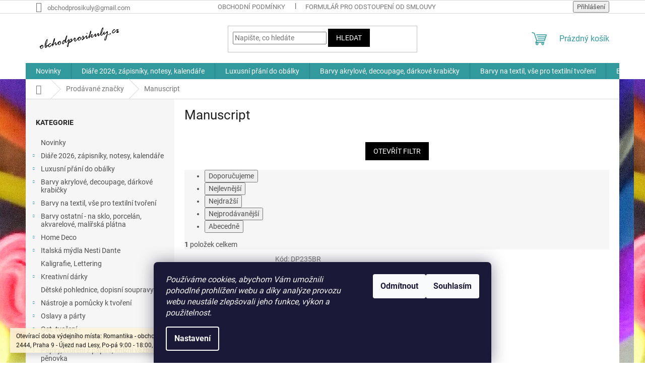

--- FILE ---
content_type: text/html; charset=utf-8
request_url: https://www.obchodprosikuly.cz/znacka/manuscript/
body_size: 36838
content:
<!doctype html><html lang="cs" dir="ltr" class="header-background-light external-fonts-loaded"><head><meta charset="utf-8" /><meta name="viewport" content="width=device-width,initial-scale=1" /><title>Manuscript - Obchod pro šikuly</title><link rel="preconnect" href="https://cdn.myshoptet.com" /><link rel="dns-prefetch" href="https://cdn.myshoptet.com" /><link rel="preload" href="https://cdn.myshoptet.com/prj/dist/master/cms/libs/jquery/jquery-1.11.3.min.js" as="script" /><link href="https://cdn.myshoptet.com/prj/dist/master/cms/templates/frontend_templates/shared/css/font-face/roboto.css" rel="stylesheet"><link href="https://cdn.myshoptet.com/prj/dist/master/shop/dist/font-shoptet-11.css.62c94c7785ff2cea73b2.css" rel="stylesheet"><script>
dataLayer = [];
dataLayer.push({'shoptet' : {
    "pageId": -24,
    "pageType": "article",
    "currency": "CZK",
    "currencyInfo": {
        "decimalSeparator": ",",
        "exchangeRate": 1,
        "priceDecimalPlaces": 2,
        "symbol": "K\u010d",
        "symbolLeft": 0,
        "thousandSeparator": " "
    },
    "language": "cs",
    "projectId": 113167,
    "cartInfo": {
        "id": null,
        "freeShipping": false,
        "freeShippingFrom": 1500,
        "leftToFreeGift": {
            "formattedPrice": "0 K\u010d",
            "priceLeft": 0
        },
        "freeGift": false,
        "leftToFreeShipping": {
            "priceLeft": 1500,
            "dependOnRegion": 0,
            "formattedPrice": "1 500 K\u010d"
        },
        "discountCoupon": [],
        "getNoBillingShippingPrice": {
            "withoutVat": 0,
            "vat": 0,
            "withVat": 0
        },
        "cartItems": [],
        "taxMode": "ORDINARY"
    },
    "cart": [],
    "customer": {
        "priceRatio": 1,
        "priceListId": 1,
        "groupId": null,
        "registered": false,
        "mainAccount": false
    }
}});
dataLayer.push({'cookie_consent' : {
    "marketing": "denied",
    "analytics": "denied"
}});
document.addEventListener('DOMContentLoaded', function() {
    shoptet.consent.onAccept(function(agreements) {
        if (agreements.length == 0) {
            return;
        }
        dataLayer.push({
            'cookie_consent' : {
                'marketing' : (agreements.includes(shoptet.config.cookiesConsentOptPersonalisation)
                    ? 'granted' : 'denied'),
                'analytics': (agreements.includes(shoptet.config.cookiesConsentOptAnalytics)
                    ? 'granted' : 'denied')
            },
            'event': 'cookie_consent'
        });
    });
});
</script>
<meta property="og:type" content="website"><meta property="og:site_name" content="obchodprosikuly.cz"><meta property="og:url" content="https://www.obchodprosikuly.cz/znacka/manuscript/"><meta property="og:title" content="Manuscript - Obchod pro šikuly"><meta name="author" content="Obchod pro šikuly"><meta name="web_author" content="Shoptet.cz"><meta name="dcterms.rightsHolder" content="www.obchodprosikuly.cz"><meta name="robots" content="index,follow"><meta property="og:image" content="https://cdn.myshoptet.com/usr/www.obchodprosikuly.cz/user/front_images/hp.jpg?t=1769769306"><meta property="og:description" content="Manuscript"><meta name="description" content="Manuscript"><meta name="google-site-verification" content="116860954"><style>:root {--color-primary: #329a9d;--color-primary-h: 182;--color-primary-s: 52%;--color-primary-l: 41%;--color-primary-hover: #484848;--color-primary-hover-h: 0;--color-primary-hover-s: 0%;--color-primary-hover-l: 28%;--color-secondary: #000000;--color-secondary-h: 0;--color-secondary-s: 0%;--color-secondary-l: 0%;--color-secondary-hover: #ffce93;--color-secondary-hover-h: 33;--color-secondary-hover-s: 100%;--color-secondary-hover-l: 79%;--color-tertiary: #000000;--color-tertiary-h: 0;--color-tertiary-s: 0%;--color-tertiary-l: 0%;--color-tertiary-hover: #000000;--color-tertiary-hover-h: 0;--color-tertiary-hover-s: 0%;--color-tertiary-hover-l: 0%;--color-header-background: #ffffff;--template-font: "Roboto";--template-headings-font: "Roboto";--header-background-url: url("[data-uri]");--cookies-notice-background: #1A1937;--cookies-notice-color: #F8FAFB;--cookies-notice-button-hover: #f5f5f5;--cookies-notice-link-hover: #27263f;--templates-update-management-preview-mode-content: "Náhled aktualizací šablony je aktivní pro váš prohlížeč."}</style>
    
    <link href="https://cdn.myshoptet.com/prj/dist/master/shop/dist/main-11.less.5a24dcbbdabfd189c152.css" rel="stylesheet" />
                <link href="https://cdn.myshoptet.com/prj/dist/master/shop/dist/mobile-header-v1-11.less.1ee105d41b5f713c21aa.css" rel="stylesheet" />
    
    <script>var shoptet = shoptet || {};</script>
    <script src="https://cdn.myshoptet.com/prj/dist/master/shop/dist/main-3g-header.js.27c4444ba5dd6be3416d.js"></script>
<!-- User include --><!-- service 425(79) html code header -->
<style>
.hodnoceni:before{content: "Jak o nás mluví zákazníci";}
.hodnoceni.svk:before{content: "Ako o nás hovoria zákazníci";}
.hodnoceni.hun:before{content: "Mit mondanak rólunk a felhasználók";}
.hodnoceni.pl:before{content: "Co mówią o nas klienci";}
.hodnoceni.eng:before{content: "Customer reviews";}
.hodnoceni.de:before{content: "Was unsere Kunden über uns denken";}
.hodnoceni.ro:before{content: "Ce spun clienții despre noi";}
.hodnoceni{margin: 20px auto;}
body:not(.paxio-merkur):not(.venus):not(.jupiter) .hodnoceni .vote-wrap {border: 0 !important;width: 24.5%;flex-basis: 25%;padding: 10px 20px !important;display: inline-block;margin: 0;vertical-align: top;}
.multiple-columns-body #content .hodnoceni .vote-wrap {width: 49%;flex-basis: 50%;}
.hodnoceni .votes-wrap {display: block; border: 1px solid #f7f7f7;margin: 0;width: 100%;max-width: none;padding: 10px 0; background: #fff;}
.hodnoceni .vote-wrap:nth-child(n+5){display: none !important;}
.hodnoceni:before{display: block;font-size: 18px;padding: 10px 20px;background: #fcfcfc;}
.sidebar .hodnoceni .vote-pic, .sidebar .hodnoceni .vote-initials{display: block;}
.sidebar .hodnoceni .vote-wrap, #column-l #column-l-in .hodnoceni .vote-wrap {width: 100% !important; display: block;}
.hodnoceni > a{display: block;text-align: right;padding-top: 6px;}
.hodnoceni > a:after{content: "››";display: inline-block;margin-left: 2px;}
.sidebar .hodnoceni:before, #column-l #column-l-in .hodnoceni:before {background: none !important; padding-left: 0 !important;}
.template-10 .hodnoceni{max-width: 952px !important;}
.page-detail .hodnoceni > a{font-size: 14px;}
.page-detail .hodnoceni{margin-bottom: 30px;}
@media screen and (min-width: 992px) and (max-width: 1199px) {
.hodnoceni .vote-rating{display: block;}
.hodnoceni .vote-time{display: block;margin-top: 3px;}
.hodnoceni .vote-delimeter{display: none;}
}
@media screen and (max-width: 991px) {
body:not(.paxio-merkur):not(.venus):not(.jupiter) .hodnoceni .vote-wrap {width: 49%;flex-basis: 50%;}
.multiple-columns-body #content .hodnoceni .vote-wrap {width: 99%;flex-basis: 100%;}
}
@media screen and (max-width: 767px) {
body:not(.paxio-merkur):not(.venus):not(.jupiter) .hodnoceni .vote-wrap {width: 99%;flex-basis: 100%;}
}
.home #main-product .hodnoceni{margin: 0 0 60px 0;}
.hodnoceni .votes-wrap.admin-response{display: none !important;}
.hodnoceni .vote-pic {width: 100px;}
.hodnoceni .vote-delimeter{display: none;}
.hodnoceni .vote-rating{display: block;}
.hodnoceni .vote-time {display: block;margin-top: 5px;}
@media screen and (min-width: 768px){
.template-12 .hodnoceni{max-width: 747px; margin-left: auto; margin-right: auto;}
}
@media screen and (min-width: 992px){
.template-12 .hodnoceni{max-width: 972px;}
}
@media screen and (min-width: 1200px){
.template-12 .hodnoceni{max-width: 1418px;}
}
.template-14 .hodnoceni .vote-initials{margin: 0 auto;}
.vote-pic img::before {display: none;}
.hodnoceni + .hodnoceni {display: none;}
</style>
<!-- service 1709(1293) html code header -->
<style>
.shkRecapImgExtension {
    float: left;
    width: 50px;
    margin-right: 6px;
    margin-bottom: 2px;
}
.shkRecapImgExtension:not(:nth-of-type(1)) {
  display: none;
}

@media only screen and (max-width: 1200px) and (min-width: 992px) {
    .shkRecapImgExtension {
        width: 38px;
    }
    .template-13 .shkRecapImgExtension {
        margin-right: 0;
        margin-bottom: 5px;
        width: 100%;
    }
}
@media only screen and (max-width: 360px) {
	.shkRecapImgExtension {
        width: 38px;
    }
}
.template-08 #checkout-recapitulation a,
.template-06 #checkout-recapitulation a {
	display: inline;
}
@media only screen and (max-width: 760px) and (min-width: 640px) {
	.template-08 .shkRecapImgExtension {
		margin-right: 0;
        margin-bottom: 5px;
        width: 100%;
	}
  .template-08 #checkout-recapitulation a {
  	display: inline-block;
  }
}

@media only screen and (max-width: 992px) and (min-width: 640px) {
    .template-05 .shkRecapImgExtension,
    .template-04 .shkRecapImgExtension {
        width: 38px;
    }
}
</style>
<!-- /User include --><link rel="shortcut icon" href="/favicon.ico" type="image/x-icon" /><link rel="canonical" href="https://www.obchodprosikuly.cz/znacka/manuscript/" />    <script>
        var _hwq = _hwq || [];
        _hwq.push(['setKey', 'B8AF90FA32D13CD7A29CA76CC69EF852']);
        _hwq.push(['setTopPos', '200']);
        _hwq.push(['showWidget', '21']);
        (function() {
            var ho = document.createElement('script');
            ho.src = 'https://cz.im9.cz/direct/i/gjs.php?n=wdgt&sak=B8AF90FA32D13CD7A29CA76CC69EF852';
            var s = document.getElementsByTagName('script')[0]; s.parentNode.insertBefore(ho, s);
        })();
    </script>
<style>/* custom background */@media (min-width: 992px) {body {background-position: left top;background-repeat: repeat !important;background-attachment: fixed;background-image: url('https://cdn.myshoptet.com/usr/www.obchodprosikuly.cz/user/frontend_backgrounds/wp_20160413_003-1.jpg');}}</style>    <!-- Global site tag (gtag.js) - Google Analytics -->
    <script async src="https://www.googletagmanager.com/gtag/js?id=UA-99837597-1"></script>
    <script>
        
        window.dataLayer = window.dataLayer || [];
        function gtag(){dataLayer.push(arguments);}
        

                    console.debug('default consent data');

            gtag('consent', 'default', {"ad_storage":"denied","analytics_storage":"denied","ad_user_data":"denied","ad_personalization":"denied","wait_for_update":500});
            dataLayer.push({
                'event': 'default_consent'
            });
        
        gtag('js', new Date());

                gtag('config', 'UA-99837597-1', { 'groups': "UA" });
        
        
                gtag('config', 'AW-990937073');
        
        
        
        
        
        
        
        
        
        
        
        
        
        
        
        
        
        
        document.addEventListener('DOMContentLoaded', function() {
            if (typeof shoptet.tracking !== 'undefined') {
                for (var id in shoptet.tracking.bannersList) {
                    gtag('event', 'view_promotion', {
                        "send_to": "UA",
                        "promotions": [
                            {
                                "id": shoptet.tracking.bannersList[id].id,
                                "name": shoptet.tracking.bannersList[id].name,
                                "position": shoptet.tracking.bannersList[id].position
                            }
                        ]
                    });
                }
            }

            shoptet.consent.onAccept(function(agreements) {
                if (agreements.length !== 0) {
                    console.debug('gtag consent accept');
                    var gtagConsentPayload =  {
                        'ad_storage': agreements.includes(shoptet.config.cookiesConsentOptPersonalisation)
                            ? 'granted' : 'denied',
                        'analytics_storage': agreements.includes(shoptet.config.cookiesConsentOptAnalytics)
                            ? 'granted' : 'denied',
                                                                                                'ad_user_data': agreements.includes(shoptet.config.cookiesConsentOptPersonalisation)
                            ? 'granted' : 'denied',
                        'ad_personalization': agreements.includes(shoptet.config.cookiesConsentOptPersonalisation)
                            ? 'granted' : 'denied',
                        };
                    console.debug('update consent data', gtagConsentPayload);
                    gtag('consent', 'update', gtagConsentPayload);
                    dataLayer.push(
                        { 'event': 'update_consent' }
                    );
                }
            });
        });
    </script>
<script>
                        window.$zopim||(function(d,s){var z=$zopim=function(c){z._.push(c)},$=z.s=
                        d.createElement(s),e=d.getElementsByTagName(s)[0];z.set=function(o){z.set.
                        _.push(o)};z._=[];z.set._=[];$.async=!0;$.setAttribute('charset','utf-8');
                        $.src='//v2.zopim.com/?5f44295-99b7-408f-91db-80198e1c3571';z.t=+new Date;$.
                        type='text/javascript';e.parentNode.insertBefore($,e)})(document,'script');
                    </script></head><body class="desktop id--24 in-znacka template-11 type-manufacturer-detail multiple-columns-body columns-3 ums_forms_redesign--off ums_a11y_category_page--on ums_discussion_rating_forms--off ums_flags_display_unification--on ums_a11y_login--on mobile-header-version-1"><noscript>
    <style>
        #header {
            padding-top: 0;
            position: relative !important;
            top: 0;
        }
        .header-navigation {
            position: relative !important;
        }
        .overall-wrapper {
            margin: 0 !important;
        }
        body:not(.ready) {
            visibility: visible !important;
        }
    </style>
    <div class="no-javascript">
        <div class="no-javascript__title">Musíte změnit nastavení vašeho prohlížeče</div>
        <div class="no-javascript__text">Podívejte se na: <a href="https://www.google.com/support/bin/answer.py?answer=23852">Jak povolit JavaScript ve vašem prohlížeči</a>.</div>
        <div class="no-javascript__text">Pokud používáte software na blokování reklam, může být nutné povolit JavaScript z této stránky.</div>
        <div class="no-javascript__text">Děkujeme.</div>
    </div>
</noscript>

        <div id="fb-root"></div>
        <script>
            window.fbAsyncInit = function() {
                FB.init({
                    autoLogAppEvents : true,
                    xfbml            : true,
                    version          : 'v24.0'
                });
            };
        </script>
        <script async defer crossorigin="anonymous" src="https://connect.facebook.net/cs_CZ/sdk.js#xfbml=1&version=v24.0"></script>    <div class="siteCookies siteCookies--bottom siteCookies--dark js-siteCookies" role="dialog" data-testid="cookiesPopup" data-nosnippet>
        <div class="siteCookies__form">
            <div class="siteCookies__content">
                <div class="siteCookies__text">
                    <em>Používáme cookies, abychom Vám umožnili pohodlné prohlížení webu a díky analýze provozu webu neustále zlepšovali jeho funkce, výkon a použitelnost.</em>
                </div>
                <p class="siteCookies__links">
                    <button class="siteCookies__link js-cookies-settings" aria-label="Nastavení cookies" data-testid="cookiesSettings">Nastavení</button>
                </p>
            </div>
            <div class="siteCookies__buttonWrap">
                                    <button class="siteCookies__button js-cookiesConsentSubmit" value="reject" aria-label="Odmítnout cookies" data-testid="buttonCookiesReject">Odmítnout</button>
                                <button class="siteCookies__button js-cookiesConsentSubmit" value="all" aria-label="Přijmout cookies" data-testid="buttonCookiesAccept">Souhlasím</button>
            </div>
        </div>
        <script>
            document.addEventListener("DOMContentLoaded", () => {
                const siteCookies = document.querySelector('.js-siteCookies');
                document.addEventListener("scroll", shoptet.common.throttle(() => {
                    const st = document.documentElement.scrollTop;
                    if (st > 1) {
                        siteCookies.classList.add('siteCookies--scrolled');
                    } else {
                        siteCookies.classList.remove('siteCookies--scrolled');
                    }
                }, 100));
            });
        </script>
    </div>
<a href="#content" class="skip-link sr-only">Přejít na obsah</a><div class="overall-wrapper"><div class="site-msg information"><div class="container"><div class="text">Otevírací doba výdejního místa:  Romantika - obchod pro šikuly, Račiněveská 2444, Praha 9 - Újezd nad Lesy, Po-pá 9:00 - 18:00, So 9:00 - 13:00</div><div class="close js-close-information-msg"></div></div></div><div class="user-action"><div class="container">
    <div class="user-action-in">
                    <div id="login" class="user-action-login popup-widget login-widget" role="dialog" aria-labelledby="loginHeading">
        <div class="popup-widget-inner">
                            <h2 id="loginHeading">Přihlášení k vašemu účtu</h2><div id="customerLogin"><form action="/action/Customer/Login/" method="post" id="formLoginIncluded" class="csrf-enabled formLogin" data-testid="formLogin"><input type="hidden" name="referer" value="" /><div class="form-group"><div class="input-wrapper email js-validated-element-wrapper no-label"><input type="email" name="email" class="form-control" autofocus placeholder="E-mailová adresa (např. jan@novak.cz)" data-testid="inputEmail" autocomplete="email" required /></div></div><div class="form-group"><div class="input-wrapper password js-validated-element-wrapper no-label"><input type="password" name="password" class="form-control" placeholder="Heslo" data-testid="inputPassword" autocomplete="current-password" required /><span class="no-display">Nemůžete vyplnit toto pole</span><input type="text" name="surname" value="" class="no-display" /></div></div><div class="form-group"><div class="login-wrapper"><button type="submit" class="btn btn-secondary btn-text btn-login" data-testid="buttonSubmit">Přihlásit se</button><div class="password-helper"><a href="/registrace/" data-testid="signup" rel="nofollow">Nová registrace</a><a href="/klient/zapomenute-heslo/" rel="nofollow">Zapomenuté heslo</a></div></div></div><div class="social-login-buttons"><div class="social-login-buttons-divider"><span>nebo</span></div><div class="form-group"><a href="/action/Social/login/?provider=Facebook" class="login-btn facebook" rel="nofollow"><span class="login-facebook-icon"></span><strong>Přihlásit se přes Facebook</strong></a></div><div class="form-group"><a href="/action/Social/login/?provider=Google" class="login-btn google" rel="nofollow"><span class="login-google-icon"></span><strong>Přihlásit se přes Google</strong></a></div></div></form>
</div>                    </div>
    </div>

                            <div id="cart-widget" class="user-action-cart popup-widget cart-widget loader-wrapper" data-testid="popupCartWidget" role="dialog" aria-hidden="true">
    <div class="popup-widget-inner cart-widget-inner place-cart-here">
        <div class="loader-overlay">
            <div class="loader"></div>
        </div>
    </div>

    <div class="cart-widget-button">
        <a href="/kosik/" class="btn btn-conversion" id="continue-order-button" rel="nofollow" data-testid="buttonNextStep">Pokračovat do košíku</a>
    </div>
</div>
            </div>
</div>
</div><div class="top-navigation-bar" data-testid="topNavigationBar">

    <div class="container">

        <div class="top-navigation-contacts">
            <strong>Zákaznická podpora:</strong><a href="mailto:obchodprosikuly@gmail.com" class="project-email" data-testid="contactboxEmail"><span>obchodprosikuly@gmail.com</span></a>        </div>

                            <div class="top-navigation-menu">
                <div class="top-navigation-menu-trigger"></div>
                <ul class="top-navigation-bar-menu">
                                            <li class="top-navigation-menu-item-39">
                            <a href="/obchodni-podminky/">Obchodní podmínky</a>
                        </li>
                                            <li class="top-navigation-menu-item-2981">
                            <a href="/formular-pro-odstoupeni-od-smlouvy/">Formulář pro odstoupení od smlouvy</a>
                        </li>
                                            <li class="top-navigation-menu-item-1414">
                            <a href="/kdo-jsme--co-umime--co-pro-vas-muzeme-udelat-2/">Kdo jsme, co umíme, co pro vás můžeme udělat</a>
                        </li>
                                            <li class="top-navigation-menu-item-2511">
                            <a href="/gdpr-ochrana-osobnich-udaju/">GDPR - ochrana osobních údajů</a>
                        </li>
                                            <li class="top-navigation-menu-item-2768">
                            <a href="/kde-najdu-hlidaciho-psa/">Kde najdu hlídacího psa?</a>
                        </li>
                                    </ul>
                <ul class="top-navigation-bar-menu-helper"></ul>
            </div>
        
        <div class="top-navigation-tools">
            <div class="responsive-tools">
                <a href="#" class="toggle-window" data-target="search" aria-label="Hledat" data-testid="linkSearchIcon"></a>
                                                            <a href="#" class="toggle-window" data-target="login"></a>
                                                    <a href="#" class="toggle-window" data-target="navigation" aria-label="Menu" data-testid="hamburgerMenu"></a>
            </div>
                        <button class="top-nav-button top-nav-button-login toggle-window" type="button" data-target="login" aria-haspopup="dialog" aria-controls="login" aria-expanded="false" data-testid="signin"><span>Přihlášení</span></button>        </div>

    </div>

</div>
<header id="header"><div class="container navigation-wrapper">
    <div class="header-top">
        <div class="site-name-wrapper">
            <div class="site-name"><a href="/" data-testid="linkWebsiteLogo"><img src="https://cdn.myshoptet.com/usr/www.obchodprosikuly.cz/user/logos/sni__mek_obrazovky_2018-02-011.jpg" alt="Obchod pro šikuly" fetchpriority="low" /></a></div>        </div>
        <div class="search" itemscope itemtype="https://schema.org/WebSite">
            <meta itemprop="headline" content="Prodávané značky"/><meta itemprop="url" content="https://www.obchodprosikuly.cz"/><meta itemprop="text" content="Manuscript"/>            <form action="/action/ProductSearch/prepareString/" method="post"
    id="formSearchForm" class="search-form compact-form js-search-main"
    itemprop="potentialAction" itemscope itemtype="https://schema.org/SearchAction" data-testid="searchForm">
    <fieldset>
        <meta itemprop="target"
            content="https://www.obchodprosikuly.cz/vyhledavani/?string={string}"/>
        <input type="hidden" name="language" value="cs"/>
        
            
<input
    type="search"
    name="string"
        class="query-input form-control search-input js-search-input"
    placeholder="Napište, co hledáte"
    autocomplete="off"
    required
    itemprop="query-input"
    aria-label="Vyhledávání"
    data-testid="searchInput"
>
            <button type="submit" class="btn btn-default" data-testid="searchBtn">Hledat</button>
        
    </fieldset>
</form>
        </div>
        <div class="navigation-buttons">
                
    <a href="/kosik/" class="btn btn-icon toggle-window cart-count" data-target="cart" data-hover="true" data-redirect="true" data-testid="headerCart" rel="nofollow" aria-haspopup="dialog" aria-expanded="false" aria-controls="cart-widget">
        
                <span class="sr-only">Nákupní košík</span>
        
            <span class="cart-price visible-lg-inline-block" data-testid="headerCartPrice">
                                    Prázdný košík                            </span>
        
    
            </a>
        </div>
    </div>
    <nav id="navigation" aria-label="Hlavní menu" data-collapsible="true"><div class="navigation-in menu"><ul class="menu-level-1" role="menubar" data-testid="headerMenuItems"><li class="menu-item-1093" role="none"><a href="/novinky/" data-testid="headerMenuItem" role="menuitem" aria-expanded="false"><b>Novinky</b></a></li>
<li class="menu-item-1839 ext" role="none"><a href="/diare-a-notesy/" data-testid="headerMenuItem" role="menuitem" aria-haspopup="true" aria-expanded="false"><b>Diáře 2026, zápisníky, notesy, kalendáře</b><span class="submenu-arrow"></span></a><ul class="menu-level-2" aria-label="Diáře 2026, zápisníky, notesy, kalendáře" tabindex="-1" role="menu"><li class="menu-item-1845 has-third-level" role="none"><a href="/diare-2026/" class="menu-image" data-testid="headerMenuItem" tabindex="-1" aria-hidden="true"><img src="data:image/svg+xml,%3Csvg%20width%3D%22140%22%20height%3D%22100%22%20xmlns%3D%22http%3A%2F%2Fwww.w3.org%2F2000%2Fsvg%22%3E%3C%2Fsvg%3E" alt="" aria-hidden="true" width="140" height="100"  data-src="https://cdn.myshoptet.com/prj/dist/master/cms/templates/frontend_templates/00/img/folder.svg" fetchpriority="low" /></a><div><a href="/diare-2026/" data-testid="headerMenuItem" role="menuitem"><span>Diáře 2026</span></a>
                                                    <ul class="menu-level-3" role="menu">
                                                                    <li class="menu-item-4239" role="none">
                                        <a href="/denni-diare/" data-testid="headerMenuItem" role="menuitem">
                                            Denní diáře</a>,                                    </li>
                                                                    <li class="menu-item-4242" role="none">
                                        <a href="/tydenni-diare-2025/" data-testid="headerMenuItem" role="menuitem">
                                            Týdenní diáře</a>,                                    </li>
                                                                    <li class="menu-item-4260" role="none">
                                        <a href="/mesicni-diare/" data-testid="headerMenuItem" role="menuitem">
                                            Měsíční diáře</a>,                                    </li>
                                                                    <li class="menu-item-4623" role="none">
                                        <a href="/studentske-diare-2025-2026/" data-testid="headerMenuItem" role="menuitem">
                                            Studentské diáře 2025/2026</a>                                    </li>
                                                            </ul>
                        </div></li><li class="menu-item-1848 has-third-level" role="none"><a href="/notesy-a-zapisniky/" class="menu-image" data-testid="headerMenuItem" tabindex="-1" aria-hidden="true"><img src="data:image/svg+xml,%3Csvg%20width%3D%22140%22%20height%3D%22100%22%20xmlns%3D%22http%3A%2F%2Fwww.w3.org%2F2000%2Fsvg%22%3E%3C%2Fsvg%3E" alt="" aria-hidden="true" width="140" height="100"  data-src="https://cdn.myshoptet.com/prj/dist/master/cms/templates/frontend_templates/00/img/folder.svg" fetchpriority="low" /></a><div><a href="/notesy-a-zapisniky/" data-testid="headerMenuItem" role="menuitem"><span>Notesy a zápisníky</span></a>
                                                    <ul class="menu-level-3" role="menu">
                                                                    <li class="menu-item-4965" role="none">
                                        <a href="/plysove-zapisniky/" data-testid="headerMenuItem" role="menuitem">
                                            Plyšové zápisníky</a>                                    </li>
                                                            </ul>
                        </div></li><li class="menu-item-3104" role="none"><a href="/rodinne-planovaci-kalendare/" class="menu-image" data-testid="headerMenuItem" tabindex="-1" aria-hidden="true"><img src="data:image/svg+xml,%3Csvg%20width%3D%22140%22%20height%3D%22100%22%20xmlns%3D%22http%3A%2F%2Fwww.w3.org%2F2000%2Fsvg%22%3E%3C%2Fsvg%3E" alt="" aria-hidden="true" width="140" height="100"  data-src="https://cdn.myshoptet.com/prj/dist/master/cms/templates/frontend_templates/00/img/folder.svg" fetchpriority="low" /></a><div><a href="/rodinne-planovaci-kalendare/" data-testid="headerMenuItem" role="menuitem"><span>Rodinné plánovací kalendáře</span></a>
                        </div></li></ul></li>
<li class="menu-item-2855 ext" role="none"><a href="/luxusni-prani-do-obalky/" data-testid="headerMenuItem" role="menuitem" aria-haspopup="true" aria-expanded="false"><b>Luxusní přání do obálky</b><span class="submenu-arrow"></span></a><ul class="menu-level-2" aria-label="Luxusní přání do obálky" tabindex="-1" role="menu"><li class="menu-item-4878" role="none"><a href="/prani-chrastitko/" class="menu-image" data-testid="headerMenuItem" tabindex="-1" aria-hidden="true"><img src="data:image/svg+xml,%3Csvg%20width%3D%22140%22%20height%3D%22100%22%20xmlns%3D%22http%3A%2F%2Fwww.w3.org%2F2000%2Fsvg%22%3E%3C%2Fsvg%3E" alt="" aria-hidden="true" width="140" height="100"  data-src="https://cdn.myshoptet.com/prj/dist/master/cms/templates/frontend_templates/00/img/folder.svg" fetchpriority="low" /></a><div><a href="/prani-chrastitko/" data-testid="headerMenuItem" role="menuitem"><span>Přání chrastítko</span></a>
                        </div></li><li class="menu-item-3239" role="none"><a href="/luxusni-prani-do-obalky-silke-leffler/" class="menu-image" data-testid="headerMenuItem" tabindex="-1" aria-hidden="true"><img src="data:image/svg+xml,%3Csvg%20width%3D%22140%22%20height%3D%22100%22%20xmlns%3D%22http%3A%2F%2Fwww.w3.org%2F2000%2Fsvg%22%3E%3C%2Fsvg%3E" alt="" aria-hidden="true" width="140" height="100"  data-src="https://cdn.myshoptet.com/prj/dist/master/cms/templates/frontend_templates/00/img/folder.svg" fetchpriority="low" /></a><div><a href="/luxusni-prani-do-obalky-silke-leffler/" data-testid="headerMenuItem" role="menuitem"><span>Luxusní přání do obálky Grätz Verlag</span></a>
                        </div></li><li class="menu-item-4089 has-third-level" role="none"><a href="/darkove-obalky-na-penize--vstupenky/" class="menu-image" data-testid="headerMenuItem" tabindex="-1" aria-hidden="true"><img src="data:image/svg+xml,%3Csvg%20width%3D%22140%22%20height%3D%22100%22%20xmlns%3D%22http%3A%2F%2Fwww.w3.org%2F2000%2Fsvg%22%3E%3C%2Fsvg%3E" alt="" aria-hidden="true" width="140" height="100"  data-src="https://cdn.myshoptet.com/prj/dist/master/cms/templates/frontend_templates/00/img/folder.svg" fetchpriority="low" /></a><div><a href="/darkove-obalky-na-penize--vstupenky/" data-testid="headerMenuItem" role="menuitem"><span>Dárkové obálky na peníze, vstupenky ...</span></a>
                                                    <ul class="menu-level-3" role="menu">
                                                                    <li class="menu-item-4095" role="none">
                                        <a href="/darkove-obalky-svatebni/" data-testid="headerMenuItem" role="menuitem">
                                            Dárkové obálky svatební</a>                                    </li>
                                                            </ul>
                        </div></li><li class="menu-item-3245 has-third-level" role="none"><a href="/prani-ostatni/" class="menu-image" data-testid="headerMenuItem" tabindex="-1" aria-hidden="true"><img src="data:image/svg+xml,%3Csvg%20width%3D%22140%22%20height%3D%22100%22%20xmlns%3D%22http%3A%2F%2Fwww.w3.org%2F2000%2Fsvg%22%3E%3C%2Fsvg%3E" alt="" aria-hidden="true" width="140" height="100"  data-src="https://cdn.myshoptet.com/prj/dist/master/cms/templates/frontend_templates/00/img/folder.svg" fetchpriority="low" /></a><div><a href="/prani-ostatni/" data-testid="headerMenuItem" role="menuitem"><span>Přání ostatní</span></a>
                                                    <ul class="menu-level-3" role="menu">
                                                                    <li class="menu-item-4453" role="none">
                                        <a href="/prani-s-textem-uvnitr/" data-testid="headerMenuItem" role="menuitem">
                                            Přání s textem uvnitř</a>,                                    </li>
                                                                    <li class="menu-item-4644" role="none">
                                        <a href="/velky-format/" data-testid="headerMenuItem" role="menuitem">
                                            Velký formát</a>                                    </li>
                                                            </ul>
                        </div></li><li class="menu-item-4447" role="none"><a href="/prani-3d/" class="menu-image" data-testid="headerMenuItem" tabindex="-1" aria-hidden="true"><img src="data:image/svg+xml,%3Csvg%20width%3D%22140%22%20height%3D%22100%22%20xmlns%3D%22http%3A%2F%2Fwww.w3.org%2F2000%2Fsvg%22%3E%3C%2Fsvg%3E" alt="" aria-hidden="true" width="140" height="100"  data-src="https://cdn.myshoptet.com/prj/dist/master/cms/templates/frontend_templates/00/img/folder.svg" fetchpriority="low" /></a><div><a href="/prani-3d/" data-testid="headerMenuItem" role="menuitem"><span>Přání 3D</span></a>
                        </div></li><li class="menu-item-4435" role="none"><a href="/svatebni-prani/" class="menu-image" data-testid="headerMenuItem" tabindex="-1" aria-hidden="true"><img src="data:image/svg+xml,%3Csvg%20width%3D%22140%22%20height%3D%22100%22%20xmlns%3D%22http%3A%2F%2Fwww.w3.org%2F2000%2Fsvg%22%3E%3C%2Fsvg%3E" alt="" aria-hidden="true" width="140" height="100"  data-src="https://cdn.myshoptet.com/prj/dist/master/cms/templates/frontend_templates/00/img/folder.svg" fetchpriority="low" /></a><div><a href="/svatebni-prani/" data-testid="headerMenuItem" role="menuitem"><span>Svatební přání</span></a>
                        </div></li></ul></li>
<li class="menu-item-694 ext" role="none"><a href="/barvy--decoupage/" data-testid="headerMenuItem" role="menuitem" aria-haspopup="true" aria-expanded="false"><b>Barvy akrylové, decoupage, dárkové krabičky</b><span class="submenu-arrow"></span></a><ul class="menu-level-2" aria-label="Barvy akrylové, decoupage, dárkové krabičky" tabindex="-1" role="menu"><li class="menu-item-2720 has-third-level" role="none"><a href="/akrylove-barvy/" class="menu-image" data-testid="headerMenuItem" tabindex="-1" aria-hidden="true"><img src="data:image/svg+xml,%3Csvg%20width%3D%22140%22%20height%3D%22100%22%20xmlns%3D%22http%3A%2F%2Fwww.w3.org%2F2000%2Fsvg%22%3E%3C%2Fsvg%3E" alt="" aria-hidden="true" width="140" height="100"  data-src="https://cdn.myshoptet.com/usr/www.obchodprosikuly.cz/user/categories/thumb/o-doa_7632-1.jpg" fetchpriority="low" /></a><div><a href="/akrylove-barvy/" data-testid="headerMenuItem" role="menuitem"><span>Akrylové barvy</span></a>
                                                    <ul class="menu-level-3" role="menu">
                                                                    <li class="menu-item-2723" role="none">
                                        <a href="/akrylove-barvy-zakladni-2/" data-testid="headerMenuItem" role="menuitem">
                                            Akrylové barvy základní - Artiste</a>,                                    </li>
                                                                    <li class="menu-item-3527" role="none">
                                        <a href="/akrylove-barvy-zakladni-cadence/" data-testid="headerMenuItem" role="menuitem">
                                            Akrylové barvy základní - Cadence</a>,                                    </li>
                                                                    <li class="menu-item-2726" role="none">
                                        <a href="/akrylove-barvy-metalicke-2/" data-testid="headerMenuItem" role="menuitem">
                                            Akrylové barvy metalické</a>,                                    </li>
                                                                    <li class="menu-item-2729" role="none">
                                        <a href="/akrylove-barvy-perletove-2/" data-testid="headerMenuItem" role="menuitem">
                                            Akrylové barvy perleťové</a>,                                    </li>
                                                                    <li class="menu-item-4218" role="none">
                                        <a href="/sady-akrylovych-barev-cadence/" data-testid="headerMenuItem" role="menuitem">
                                            Sady akrylových barev Cadence</a>                                    </li>
                                                            </ul>
                        </div></li><li class="menu-item-1196" role="none"><a href="/akrylove-laky/" class="menu-image" data-testid="headerMenuItem" tabindex="-1" aria-hidden="true"><img src="data:image/svg+xml,%3Csvg%20width%3D%22140%22%20height%3D%22100%22%20xmlns%3D%22http%3A%2F%2Fwww.w3.org%2F2000%2Fsvg%22%3E%3C%2Fsvg%3E" alt="" aria-hidden="true" width="140" height="100"  data-src="https://cdn.myshoptet.com/usr/www.obchodprosikuly.cz/user/categories/thumb/b017ddb3-45be-4575-bdf3-1098350c3729.jpg" fetchpriority="low" /></a><div><a href="/akrylove-laky/" data-testid="headerMenuItem" role="menuitem"><span>Akrylové laky</span></a>
                        </div></li><li class="menu-item-2133 has-third-level" role="none"><a href="/efektni-barvy/" class="menu-image" data-testid="headerMenuItem" tabindex="-1" aria-hidden="true"><img src="data:image/svg+xml,%3Csvg%20width%3D%22140%22%20height%3D%22100%22%20xmlns%3D%22http%3A%2F%2Fwww.w3.org%2F2000%2Fsvg%22%3E%3C%2Fsvg%3E" alt="" aria-hidden="true" width="140" height="100"  data-src="https://cdn.myshoptet.com/usr/www.obchodprosikuly.cz/user/categories/thumb/c1328def-ddca-4bd9-bf2f-56f2fca5c59b.jpg" fetchpriority="low" /></a><div><a href="/efektni-barvy/" data-testid="headerMenuItem" role="menuitem"><span>Efektní barvy, 3D efekt</span></a>
                                                    <ul class="menu-level-3" role="menu">
                                                                    <li class="menu-item-3206" role="none">
                                        <a href="/reliefni-pasty/" data-testid="headerMenuItem" role="menuitem">
                                            Reliefní pasty</a>,                                    </li>
                                                                    <li class="menu-item-4769" role="none">
                                        <a href="/patinovani/" data-testid="headerMenuItem" role="menuitem">
                                            Patinování</a>,                                    </li>
                                                                    <li class="menu-item-4320" role="none">
                                        <a href="/pryskyrice/" data-testid="headerMenuItem" role="menuitem">
                                            Pryskyřice</a>                                    </li>
                                                            </ul>
                        </div></li><li class="menu-item-811 has-third-level" role="none"><a href="/lepidla/" class="menu-image" data-testid="headerMenuItem" tabindex="-1" aria-hidden="true"><img src="data:image/svg+xml,%3Csvg%20width%3D%22140%22%20height%3D%22100%22%20xmlns%3D%22http%3A%2F%2Fwww.w3.org%2F2000%2Fsvg%22%3E%3C%2Fsvg%3E" alt="" aria-hidden="true" width="140" height="100"  data-src="https://cdn.myshoptet.com/prj/dist/master/cms/templates/frontend_templates/00/img/folder.svg" fetchpriority="low" /></a><div><a href="/lepidla/" data-testid="headerMenuItem" role="menuitem"><span>Lepidla, laky ve spreji</span></a>
                                                    <ul class="menu-level-3" role="menu">
                                                                    <li class="menu-item-3461" role="none">
                                        <a href="/krakelovani/" data-testid="headerMenuItem" role="menuitem">
                                            Krakelování</a>                                    </li>
                                                            </ul>
                        </div></li><li class="menu-item-1220" role="none"><a href="/lepidla-trpytiva/" class="menu-image" data-testid="headerMenuItem" tabindex="-1" aria-hidden="true"><img src="data:image/svg+xml,%3Csvg%20width%3D%22140%22%20height%3D%22100%22%20xmlns%3D%22http%3A%2F%2Fwww.w3.org%2F2000%2Fsvg%22%3E%3C%2Fsvg%3E" alt="" aria-hidden="true" width="140" height="100"  data-src="https://cdn.myshoptet.com/usr/www.obchodprosikuly.cz/user/categories/thumb/obr__zek_2026-01-08_105325808.png" fetchpriority="low" /></a><div><a href="/lepidla-trpytiva/" data-testid="headerMenuItem" role="menuitem"><span>Lepidla třpytivá</span></a>
                        </div></li><li class="menu-item-2807" role="none"><a href="/pomocne-pripravky-k-akrylovym-barvam/" class="menu-image" data-testid="headerMenuItem" tabindex="-1" aria-hidden="true"><img src="data:image/svg+xml,%3Csvg%20width%3D%22140%22%20height%3D%22100%22%20xmlns%3D%22http%3A%2F%2Fwww.w3.org%2F2000%2Fsvg%22%3E%3C%2Fsvg%3E" alt="" aria-hidden="true" width="140" height="100"  data-src="https://cdn.myshoptet.com/usr/www.obchodprosikuly.cz/user/categories/thumb/f0b753fc-ad7e-41f1-bf47-52a2aceb4ad0.jpg" fetchpriority="low" /></a><div><a href="/pomocne-pripravky-k-akrylovym-barvam/" data-testid="headerMenuItem" role="menuitem"><span>Pomocné přípravky k akrylovým barvám</span></a>
                        </div></li><li class="menu-item-4801" role="none"><a href="/pomucky-k-tvoreni-2/" class="menu-image" data-testid="headerMenuItem" tabindex="-1" aria-hidden="true"><img src="data:image/svg+xml,%3Csvg%20width%3D%22140%22%20height%3D%22100%22%20xmlns%3D%22http%3A%2F%2Fwww.w3.org%2F2000%2Fsvg%22%3E%3C%2Fsvg%3E" alt="" aria-hidden="true" width="140" height="100"  data-src="https://cdn.myshoptet.com/prj/dist/master/cms/templates/frontend_templates/00/img/folder.svg" fetchpriority="low" /></a><div><a href="/pomucky-k-tvoreni-2/" data-testid="headerMenuItem" role="menuitem"><span>Pomůcky k tvoření</span></a>
                        </div></li><li class="menu-item-925" role="none"><a href="/prstove-barvy-2/" class="menu-image" data-testid="headerMenuItem" tabindex="-1" aria-hidden="true"><img src="data:image/svg+xml,%3Csvg%20width%3D%22140%22%20height%3D%22100%22%20xmlns%3D%22http%3A%2F%2Fwww.w3.org%2F2000%2Fsvg%22%3E%3C%2Fsvg%3E" alt="" aria-hidden="true" width="140" height="100"  data-src="https://cdn.myshoptet.com/prj/dist/master/cms/templates/frontend_templates/00/img/folder.svg" fetchpriority="low" /></a><div><a href="/prstove-barvy-2/" data-testid="headerMenuItem" role="menuitem"><span>Prstové barvy</span></a>
                        </div></li><li class="menu-item-814 has-third-level" role="none"><a href="/predmety-ke-zdobeni/" class="menu-image" data-testid="headerMenuItem" tabindex="-1" aria-hidden="true"><img src="data:image/svg+xml,%3Csvg%20width%3D%22140%22%20height%3D%22100%22%20xmlns%3D%22http%3A%2F%2Fwww.w3.org%2F2000%2Fsvg%22%3E%3C%2Fsvg%3E" alt="" aria-hidden="true" width="140" height="100"  data-src="https://cdn.myshoptet.com/usr/www.obchodprosikuly.cz/user/categories/thumb/decoupage_6.jpg" fetchpriority="low" /></a><div><a href="/predmety-ke-zdobeni/" data-testid="headerMenuItem" role="menuitem"><span>Předměty ke zdobení</span></a>
                                                    <ul class="menu-level-3" role="menu">
                                                                    <li class="menu-item-997" role="none">
                                        <a href="/predmety-ze-dreva-2/" data-testid="headerMenuItem" role="menuitem">
                                            Předměty ze dřeva</a>,                                    </li>
                                                                    <li class="menu-item-817" role="none">
                                        <a href="/predmety-z-kartonu/" data-testid="headerMenuItem" role="menuitem">
                                            Předměty z kartonu</a>                                    </li>
                                                            </ul>
                        </div></li><li class="menu-item-2475 has-third-level" role="none"><a href="/papiry-na-decoupage/" class="menu-image" data-testid="headerMenuItem" tabindex="-1" aria-hidden="true"><img src="data:image/svg+xml,%3Csvg%20width%3D%22140%22%20height%3D%22100%22%20xmlns%3D%22http%3A%2F%2Fwww.w3.org%2F2000%2Fsvg%22%3E%3C%2Fsvg%3E" alt="" aria-hidden="true" width="140" height="100"  data-src="https://cdn.myshoptet.com/usr/www.obchodprosikuly.cz/user/categories/thumb/30868.jpg" fetchpriority="low" /></a><div><a href="/papiry-na-decoupage/" data-testid="headerMenuItem" role="menuitem"><span>papíry na decoupage</span></a>
                                                    <ul class="menu-level-3" role="menu">
                                                                    <li class="menu-item-3137" role="none">
                                        <a href="/ryzovy-papir-2/" data-testid="headerMenuItem" role="menuitem">
                                            Rýžový papír</a>                                    </li>
                                                            </ul>
                        </div></li><li class="menu-item-3323" role="none"><a href="/stetce-3/" class="menu-image" data-testid="headerMenuItem" tabindex="-1" aria-hidden="true"><img src="data:image/svg+xml,%3Csvg%20width%3D%22140%22%20height%3D%22100%22%20xmlns%3D%22http%3A%2F%2Fwww.w3.org%2F2000%2Fsvg%22%3E%3C%2Fsvg%3E" alt="" aria-hidden="true" width="140" height="100"  data-src="https://cdn.myshoptet.com/usr/www.obchodprosikuly.cz/user/categories/thumb/db49c002-1733-40d5-9458-9bcc7447d855.jpg" fetchpriority="low" /></a><div><a href="/stetce-3/" data-testid="headerMenuItem" role="menuitem"><span>Štětce</span></a>
                        </div></li></ul></li>
<li class="menu-item-709 ext" role="none"><a href="/textilni-tvoreni/" data-testid="headerMenuItem" role="menuitem" aria-haspopup="true" aria-expanded="false"><b>Barvy na textil, vše pro textilní tvoření</b><span class="submenu-arrow"></span></a><ul class="menu-level-2" aria-label="Barvy na textil, vše pro textilní tvoření" tabindex="-1" role="menu"><li class="menu-item-3434 has-third-level" role="none"><a href="/textilni-barvy-tekute/" class="menu-image" data-testid="headerMenuItem" tabindex="-1" aria-hidden="true"><img src="data:image/svg+xml,%3Csvg%20width%3D%22140%22%20height%3D%22100%22%20xmlns%3D%22http%3A%2F%2Fwww.w3.org%2F2000%2Fsvg%22%3E%3C%2Fsvg%3E" alt="" aria-hidden="true" width="140" height="100"  data-src="https://cdn.myshoptet.com/prj/dist/master/cms/templates/frontend_templates/00/img/folder.svg" fetchpriority="low" /></a><div><a href="/textilni-barvy-tekute/" data-testid="headerMenuItem" role="menuitem"><span> Barvy na textil tekuté</span></a>
                                                    <ul class="menu-level-3" role="menu">
                                                                    <li class="menu-item-3446" role="none">
                                        <a href="/textilni-barvy-tekute--ve-spreji--na-tmavy-txtil/" data-testid="headerMenuItem" role="menuitem">
                                            Textilní barvy tekuté, ve spreji, na tmavý textil</a>,                                    </li>
                                                                    <li class="menu-item-3443" role="none">
                                        <a href="/textilni-barvy-tekute-ve-spreji--cadence-2/" data-testid="headerMenuItem" role="menuitem">
                                            Textilní barvy tekuté ve spreji, Cadence</a>                                    </li>
                                                            </ul>
                        </div></li><li class="menu-item-760 has-third-level" role="none"><a href="/barvy-na-textil-klasicke/" class="menu-image" data-testid="headerMenuItem" tabindex="-1" aria-hidden="true"><img src="data:image/svg+xml,%3Csvg%20width%3D%22140%22%20height%3D%22100%22%20xmlns%3D%22http%3A%2F%2Fwww.w3.org%2F2000%2Fsvg%22%3E%3C%2Fsvg%3E" alt="" aria-hidden="true" width="140" height="100"  data-src="https://cdn.myshoptet.com/usr/www.obchodprosikuly.cz/user/categories/thumb/scan0078.jpg" fetchpriority="low" /></a><div><a href="/barvy-na-textil-klasicke/" data-testid="headerMenuItem" role="menuitem"><span>Barvy na textil klasické husté</span></a>
                                                    <ul class="menu-level-3" role="menu">
                                                                    <li class="menu-item-2571" role="none">
                                        <a href="/barvy-na-textil-zakladni-zn--cadence/" data-testid="headerMenuItem" role="menuitem">
                                            Barvy na textil základní zn. Cadence</a>,                                    </li>
                                                                    <li class="menu-item-874" role="none">
                                        <a href="/sady-barev-na-textil-nerchau/" data-testid="headerMenuItem" role="menuitem">
                                            Sady barev na textil</a>,                                    </li>
                                                                    <li class="menu-item-3212" role="none">
                                        <a href="/barva-na-textil-svitici-ve-tme/" data-testid="headerMenuItem" role="menuitem">
                                            Barva na textil svítící ve tmě</a>                                    </li>
                                                            </ul>
                        </div></li><li class="menu-item-1737" role="none"><a href="/metalicke-barvy-na-textil--cadence/" class="menu-image" data-testid="headerMenuItem" tabindex="-1" aria-hidden="true"><img src="data:image/svg+xml,%3Csvg%20width%3D%22140%22%20height%3D%22100%22%20xmlns%3D%22http%3A%2F%2Fwww.w3.org%2F2000%2Fsvg%22%3E%3C%2Fsvg%3E" alt="" aria-hidden="true" width="140" height="100"  data-src="https://cdn.myshoptet.com/prj/dist/master/cms/templates/frontend_templates/00/img/folder.svg" fetchpriority="low" /></a><div><a href="/metalicke-barvy-na-textil--cadence/" data-testid="headerMenuItem" role="menuitem"><span>Metalické barvy na textil, Cadence</span></a>
                        </div></li><li class="menu-item-766" role="none"><a href="/kontury-na-textil/" class="menu-image" data-testid="headerMenuItem" tabindex="-1" aria-hidden="true"><img src="data:image/svg+xml,%3Csvg%20width%3D%22140%22%20height%3D%22100%22%20xmlns%3D%22http%3A%2F%2Fwww.w3.org%2F2000%2Fsvg%22%3E%3C%2Fsvg%3E" alt="" aria-hidden="true" width="140" height="100"  data-src="https://cdn.myshoptet.com/prj/dist/master/cms/templates/frontend_templates/00/img/folder.svg" fetchpriority="low" /></a><div><a href="/kontury-na-textil/" data-testid="headerMenuItem" role="menuitem"><span>Kontury na textil</span></a>
                        </div></li><li class="menu-item-895" role="none"><a href="/fixy-na-textil/" class="menu-image" data-testid="headerMenuItem" tabindex="-1" aria-hidden="true"><img src="data:image/svg+xml,%3Csvg%20width%3D%22140%22%20height%3D%22100%22%20xmlns%3D%22http%3A%2F%2Fwww.w3.org%2F2000%2Fsvg%22%3E%3C%2Fsvg%3E" alt="" aria-hidden="true" width="140" height="100"  data-src="https://cdn.myshoptet.com/prj/dist/master/cms/templates/frontend_templates/00/img/folder.svg" fetchpriority="low" /></a><div><a href="/fixy-na-textil/" data-testid="headerMenuItem" role="menuitem"><span>Fixy na textil</span></a>
                        </div></li><li class="menu-item-1575" role="none"><a href="/3d-pasty-pro-textilni-tvoreni/" class="menu-image" data-testid="headerMenuItem" tabindex="-1" aria-hidden="true"><img src="data:image/svg+xml,%3Csvg%20width%3D%22140%22%20height%3D%22100%22%20xmlns%3D%22http%3A%2F%2Fwww.w3.org%2F2000%2Fsvg%22%3E%3C%2Fsvg%3E" alt="" aria-hidden="true" width="140" height="100"  data-src="https://cdn.myshoptet.com/prj/dist/master/cms/templates/frontend_templates/00/img/folder.svg" fetchpriority="low" /></a><div><a href="/3d-pasty-pro-textilni-tvoreni/" data-testid="headerMenuItem" role="menuitem"><span>3D Pasty pro textilní tvoření, Barvy se zvláštním efektem</span></a>
                        </div></li><li class="menu-item-2984 has-third-level" role="none"><a href="/nazehlovaci-obrazky-nazehlovacky/" class="menu-image" data-testid="headerMenuItem" tabindex="-1" aria-hidden="true"><img src="data:image/svg+xml,%3Csvg%20width%3D%22140%22%20height%3D%22100%22%20xmlns%3D%22http%3A%2F%2Fwww.w3.org%2F2000%2Fsvg%22%3E%3C%2Fsvg%3E" alt="" aria-hidden="true" width="140" height="100"  data-src="https://cdn.myshoptet.com/prj/dist/master/cms/templates/frontend_templates/00/img/folder.svg" fetchpriority="low" /></a><div><a href="/nazehlovaci-obrazky-nazehlovacky/" data-testid="headerMenuItem" role="menuitem"><span>Nažehlovací obrázky - nažehlovačky</span></a>
                                                    <ul class="menu-level-3" role="menu">
                                                                    <li class="menu-item-3134" role="none">
                                        <a href="/zlate-nazehlovaci-nalepky/" data-testid="headerMenuItem" role="menuitem">
                                            Zlaté nažehlovací nálepky</a>                                    </li>
                                                            </ul>
                        </div></li><li class="menu-item-1075" role="none"><a href="/pomucky-k-tvoreni/" class="menu-image" data-testid="headerMenuItem" tabindex="-1" aria-hidden="true"><img src="data:image/svg+xml,%3Csvg%20width%3D%22140%22%20height%3D%22100%22%20xmlns%3D%22http%3A%2F%2Fwww.w3.org%2F2000%2Fsvg%22%3E%3C%2Fsvg%3E" alt="" aria-hidden="true" width="140" height="100"  data-src="https://cdn.myshoptet.com/prj/dist/master/cms/templates/frontend_templates/00/img/folder.svg" fetchpriority="low" /></a><div><a href="/pomucky-k-tvoreni/" data-testid="headerMenuItem" role="menuitem"><span>Pomůcky k tvoření</span></a>
                        </div></li><li class="menu-item-1153 has-third-level" role="none"><a href="/razitka-na-textil--polstarky-2/" class="menu-image" data-testid="headerMenuItem" tabindex="-1" aria-hidden="true"><img src="data:image/svg+xml,%3Csvg%20width%3D%22140%22%20height%3D%22100%22%20xmlns%3D%22http%3A%2F%2Fwww.w3.org%2F2000%2Fsvg%22%3E%3C%2Fsvg%3E" alt="" aria-hidden="true" width="140" height="100"  data-src="https://cdn.myshoptet.com/prj/dist/master/cms/templates/frontend_templates/00/img/folder.svg" fetchpriority="low" /></a><div><a href="/razitka-na-textil--polstarky-2/" data-testid="headerMenuItem" role="menuitem"><span>Razítka na textil, polštářky</span></a>
                                                    <ul class="menu-level-3" role="menu">
                                                                    <li class="menu-item-1584" role="none">
                                        <a href="/gelova-razitka/" data-testid="headerMenuItem" role="menuitem">
                                            Gelová razítka</a>,                                    </li>
                                                                    <li class="menu-item-1156" role="none">
                                        <a href="/razitka-na-textil-2/" data-testid="headerMenuItem" role="menuitem">
                                            Razítka na textil</a>,                                    </li>
                                                                    <li class="menu-item-1274" role="none">
                                        <a href="/razitkovaci-polstarky/" data-testid="headerMenuItem" role="menuitem">
                                            Razítkovací polštářky na textil</a>,                                    </li>
                                                                    <li class="menu-item-1072" role="none">
                                        <a href="/sady-razitek/" data-testid="headerMenuItem" role="menuitem">
                                            Sady razítek</a>,                                    </li>
                                                                    <li class="menu-item-1587" role="none">
                                        <a href="/akrylove-bloky-2/" data-testid="headerMenuItem" role="menuitem">
                                            Akrylové bloky</a>                                    </li>
                                                            </ul>
                        </div></li><li class="menu-item-970 has-third-level" role="none"><a href="/sablony-plastove-pro-tisk-na-latky/" class="menu-image" data-testid="headerMenuItem" tabindex="-1" aria-hidden="true"><img src="data:image/svg+xml,%3Csvg%20width%3D%22140%22%20height%3D%22100%22%20xmlns%3D%22http%3A%2F%2Fwww.w3.org%2F2000%2Fsvg%22%3E%3C%2Fsvg%3E" alt="" aria-hidden="true" width="140" height="100"  data-src="https://cdn.myshoptet.com/prj/dist/master/cms/templates/frontend_templates/00/img/folder.svg" fetchpriority="low" /></a><div><a href="/sablony-plastove-pro-tisk-na-latky/" data-testid="headerMenuItem" role="menuitem"><span>Šablony plastové pro tisk na látky </span></a>
                                                    <ul class="menu-level-3" role="menu">
                                                                    <li class="menu-item-2469" role="none">
                                        <a href="/celoplosne--pozadove-motivy/" data-testid="headerMenuItem" role="menuitem">
                                            Celoplošné, pozaďové motivy</a>,                                    </li>
                                                                    <li class="menu-item-2454" role="none">
                                        <a href="/cestovani--dopravni-prostredky/" data-testid="headerMenuItem" role="menuitem">
                                            Cestování, dopravní prostředky</a>,                                    </li>
                                                                    <li class="menu-item-2439" role="none">
                                        <a href="/leto/" data-testid="headerMenuItem" role="menuitem">
                                            Léto, moře</a>,                                    </li>
                                                                    <li class="menu-item-2460" role="none">
                                        <a href="/pericka--etno--indiani/" data-testid="headerMenuItem" role="menuitem">
                                            Peříčka, etno, indiáni</a>,                                    </li>
                                                                    <li class="menu-item-2457" role="none">
                                        <a href="/pismo--napisy/" data-testid="headerMenuItem" role="menuitem">
                                            Písmo, nápisy</a>,                                    </li>
                                                                    <li class="menu-item-2590" role="none">
                                        <a href="/zima--vlocky--andele--vanoce/" data-testid="headerMenuItem" role="menuitem">
                                            Zima, vločky, andělé, vánoce</a>,                                    </li>
                                                                    <li class="menu-item-2466" role="none">
                                        <a href="/zlevnene-zbozi/" data-testid="headerMenuItem" role="menuitem">
                                            Zlevněné zboží</a>,                                    </li>
                                                                    <li class="menu-item-2445" role="none">
                                        <a href="/zvirata-2/" data-testid="headerMenuItem" role="menuitem">
                                            Zvířata, rostliny, kytičky</a>                                    </li>
                                                            </ul>
                        </div></li><li class="menu-item-3581 has-third-level" role="none"><a href="/potreby-pro-siti/" class="menu-image" data-testid="headerMenuItem" tabindex="-1" aria-hidden="true"><img src="data:image/svg+xml,%3Csvg%20width%3D%22140%22%20height%3D%22100%22%20xmlns%3D%22http%3A%2F%2Fwww.w3.org%2F2000%2Fsvg%22%3E%3C%2Fsvg%3E" alt="" aria-hidden="true" width="140" height="100"  data-src="https://cdn.myshoptet.com/prj/dist/master/cms/templates/frontend_templates/00/img/folder.svg" fetchpriority="low" /></a><div><a href="/potreby-pro-siti/" data-testid="headerMenuItem" role="menuitem"><span>Vše pro šití, háčkování, korálkování, vyšívání...</span></a>
                                                    <ul class="menu-level-3" role="menu">
                                                                    <li class="menu-item-3938" role="none">
                                        <a href="/doplnky-k-dokonceni-vyrobku/" data-testid="headerMenuItem" role="menuitem">
                                            Doplňky k dokončení výrobků</a>,                                    </li>
                                                                    <li class="menu-item-3944" role="none">
                                        <a href="/hackovani/" data-testid="headerMenuItem" role="menuitem">
                                            Háčkování a pletení</a>,                                    </li>
                                                                    <li class="menu-item-4254" role="none">
                                        <a href="/kazety-na-siti/" data-testid="headerMenuItem" role="menuitem">
                                            Kazety na šití</a>,                                    </li>
                                                                    <li class="menu-item-3611" role="none">
                                        <a href="/kovova-galanterie/" data-testid="headerMenuItem" role="menuitem">
                                            Kovová galanterie</a>,                                    </li>
                                                                    <li class="menu-item-3617" role="none">
                                        <a href="/koralkovani/" data-testid="headerMenuItem" role="menuitem">
                                            Korálky, korálkování</a>,                                    </li>
                                                                    <li class="menu-item-3755" role="none">
                                        <a href="/knofliky--mix-velikosti/" data-testid="headerMenuItem" role="menuitem">
                                            Knoflíky, mix velikostí, patentky plastové</a>,                                    </li>
                                                                    <li class="menu-item-3584" role="none">
                                        <a href="/krejcovske-potreby/" data-testid="headerMenuItem" role="menuitem">
                                            Krejčovské potřeby</a>,                                    </li>
                                                                    <li class="menu-item-3668" role="none">
                                        <a href="/latkove-dekorace/" data-testid="headerMenuItem" role="menuitem">
                                            Látkové dekorace</a>,                                    </li>
                                                                    <li class="menu-item-3996" role="none">
                                        <a href="/naplety/" data-testid="headerMenuItem" role="menuitem">
                                            Náplety</a>,                                    </li>
                                                                    <li class="menu-item-3674" role="none">
                                        <a href="/netkane-textilie--vyplne-a-vycpavky/" data-testid="headerMenuItem" role="menuitem">
                                            Netkané textilie, výplně a vycpávky, podprsenkové sady</a>,                                    </li>
                                                                    <li class="menu-item-3623" role="none">
                                        <a href="/nite/" data-testid="headerMenuItem" role="menuitem">
                                            Nitě</a>,                                    </li>
                                                                    <li class="menu-item-3704" role="none">
                                        <a href="/nuzky-3/" data-testid="headerMenuItem" role="menuitem">
                                            Nůžky, řezáky, šídla, olejničky</a>,                                    </li>
                                                                    <li class="menu-item-3767" role="none">
                                        <a href="/plst-a4--mix-barev/" data-testid="headerMenuItem" role="menuitem">
                                            Plsť/filc, 20x30cm</a>,                                    </li>
                                                                    <li class="menu-item-3608" role="none">
                                        <a href="/pruzenky/" data-testid="headerMenuItem" role="menuitem">
                                            Pruženky</a>,                                    </li>
                                                                    <li class="menu-item-3698" role="none">
                                        <a href="/spony/" data-testid="headerMenuItem" role="menuitem">
                                            Spony</a>,                                    </li>
                                                                    <li class="menu-item-3635" role="none">
                                        <a href="/stuhy-s-potiskem/" data-testid="headerMenuItem" role="menuitem">
                                            Stuhy s potiskem</a>,                                    </li>
                                                                    <li class="menu-item-3638" role="none">
                                        <a href="/suche-zipy/" data-testid="headerMenuItem" role="menuitem">
                                            Suché zipy</a>,                                    </li>
                                                                    <li class="menu-item-4023" role="none">
                                        <a href="/sikovne-pomucky/" data-testid="headerMenuItem" role="menuitem">
                                            Šikovné pomůcky PRYM</a>,                                    </li>
                                                                    <li class="menu-item-3686" role="none">
                                        <a href="/sikme-prouzky--lemovky/" data-testid="headerMenuItem" role="menuitem">
                                            Šikmé proužky, lemovky, keprovky, popruhy</a>,                                    </li>
                                                                    <li class="menu-item-4266" role="none">
                                        <a href="/snurky/" data-testid="headerMenuItem" role="menuitem">
                                            Šňůrky</a>,                                    </li>
                                                                    <li class="menu-item-3987" role="none">
                                        <a href="/spinaci-spendliky/" data-testid="headerMenuItem" role="menuitem">
                                            Špendlíky</a>,                                    </li>
                                                                    <li class="menu-item-2714" role="none">
                                        <a href="/vypln-do-polstaru/" data-testid="headerMenuItem" role="menuitem">
                                            Výplň do polštářů</a>,                                    </li>
                                                                    <li class="menu-item-3815" role="none">
                                        <a href="/vyroba-hracek/" data-testid="headerMenuItem" role="menuitem">
                                            Výroba hraček</a>,                                    </li>
                                                                    <li class="menu-item-3929" role="none">
                                        <a href="/vysivani/" data-testid="headerMenuItem" role="menuitem">
                                            Vyšívání</a>,                                    </li>
                                                                    <li class="menu-item-3680" role="none">
                                        <a href="/zipy/" data-testid="headerMenuItem" role="menuitem">
                                            Zipy</a>                                    </li>
                                                            </ul>
                        </div></li><li class="menu-item-1692" role="none"><a href="/sady-na-siti-a-vysivani/" class="menu-image" data-testid="headerMenuItem" tabindex="-1" aria-hidden="true"><img src="data:image/svg+xml,%3Csvg%20width%3D%22140%22%20height%3D%22100%22%20xmlns%3D%22http%3A%2F%2Fwww.w3.org%2F2000%2Fsvg%22%3E%3C%2Fsvg%3E" alt="" aria-hidden="true" width="140" height="100"  data-src="https://cdn.myshoptet.com/prj/dist/master/cms/templates/frontend_templates/00/img/folder.svg" fetchpriority="low" /></a><div><a href="/sady-na-siti-a-vysivani/" data-testid="headerMenuItem" role="menuitem"><span>Sady na šití a vyšívání</span></a>
                        </div></li><li class="menu-item-835" role="none"><a href="/textil-ke-zdobeni/" class="menu-image" data-testid="headerMenuItem" tabindex="-1" aria-hidden="true"><img src="data:image/svg+xml,%3Csvg%20width%3D%22140%22%20height%3D%22100%22%20xmlns%3D%22http%3A%2F%2Fwww.w3.org%2F2000%2Fsvg%22%3E%3C%2Fsvg%3E" alt="" aria-hidden="true" width="140" height="100"  data-src="https://cdn.myshoptet.com/prj/dist/master/cms/templates/frontend_templates/00/img/folder.svg" fetchpriority="low" /></a><div><a href="/textil-ke-zdobeni/" data-testid="headerMenuItem" role="menuitem"><span>Textilní výrobky k dalšímu zdobení</span></a>
                        </div></li></ul></li>
<li class="menu-item-898 ext" role="none"><a href="/barvy-ostatni-na-sklo-porcelan-/" data-testid="headerMenuItem" role="menuitem" aria-haspopup="true" aria-expanded="false"><b>Barvy ostatní - na sklo, porcelán, akvarelové, malířská plátna</b><span class="submenu-arrow"></span></a><ul class="menu-level-2" aria-label="Barvy ostatní - na sklo, porcelán, akvarelové, malířská plátna" tabindex="-1" role="menu"><li class="menu-item-937" role="none"><a href="/vodove-barvy-perletove/" class="menu-image" data-testid="headerMenuItem" tabindex="-1" aria-hidden="true"><img src="data:image/svg+xml,%3Csvg%20width%3D%22140%22%20height%3D%22100%22%20xmlns%3D%22http%3A%2F%2Fwww.w3.org%2F2000%2Fsvg%22%3E%3C%2Fsvg%3E" alt="" aria-hidden="true" width="140" height="100"  data-src="https://cdn.myshoptet.com/prj/dist/master/cms/templates/frontend_templates/00/img/folder.svg" fetchpriority="low" /></a><div><a href="/vodove-barvy-perletove/" data-testid="headerMenuItem" role="menuitem"><span>Vodové barvy perleťové</span></a>
                        </div></li><li class="menu-item-1000" role="none"><a href="/barvy-na-porcelan/" class="menu-image" data-testid="headerMenuItem" tabindex="-1" aria-hidden="true"><img src="data:image/svg+xml,%3Csvg%20width%3D%22140%22%20height%3D%22100%22%20xmlns%3D%22http%3A%2F%2Fwww.w3.org%2F2000%2Fsvg%22%3E%3C%2Fsvg%3E" alt="" aria-hidden="true" width="140" height="100"  data-src="https://cdn.myshoptet.com/prj/dist/master/cms/templates/frontend_templates/00/img/folder.svg" fetchpriority="low" /></a><div><a href="/barvy-na-porcelan/" data-testid="headerMenuItem" role="menuitem"><span>Barvy na porcelán</span></a>
                        </div></li><li class="menu-item-1815 has-third-level" role="none"><a href="/barvy-na-sklo-vypalovaci/" class="menu-image" data-testid="headerMenuItem" tabindex="-1" aria-hidden="true"><img src="data:image/svg+xml,%3Csvg%20width%3D%22140%22%20height%3D%22100%22%20xmlns%3D%22http%3A%2F%2Fwww.w3.org%2F2000%2Fsvg%22%3E%3C%2Fsvg%3E" alt="" aria-hidden="true" width="140" height="100"  data-src="https://cdn.myshoptet.com/prj/dist/master/cms/templates/frontend_templates/00/img/folder.svg" fetchpriority="low" /></a><div><a href="/barvy-na-sklo-vypalovaci/" data-testid="headerMenuItem" role="menuitem"><span>Barvy na sklo </span></a>
                                                    <ul class="menu-level-3" role="menu">
                                                                    <li class="menu-item-3260" role="none">
                                        <a href="/vypalovaci/" data-testid="headerMenuItem" role="menuitem">
                                            Vypalovací</a>,                                    </li>
                                                                    <li class="menu-item-3263" role="none">
                                        <a href="/slupovaci/" data-testid="headerMenuItem" role="menuitem">
                                            Slupovací</a>,                                    </li>
                                                                    <li class="menu-item-3266" role="none">
                                        <a href="/kontury/" data-testid="headerMenuItem" role="menuitem">
                                            Kontury</a>                                    </li>
                                                            </ul>
                        </div></li><li class="menu-item-1965" role="none"><a href="/kridove-popisovace/" class="menu-image" data-testid="headerMenuItem" tabindex="-1" aria-hidden="true"><img src="data:image/svg+xml,%3Csvg%20width%3D%22140%22%20height%3D%22100%22%20xmlns%3D%22http%3A%2F%2Fwww.w3.org%2F2000%2Fsvg%22%3E%3C%2Fsvg%3E" alt="" aria-hidden="true" width="140" height="100"  data-src="https://cdn.myshoptet.com/prj/dist/master/cms/templates/frontend_templates/00/img/folder.svg" fetchpriority="low" /></a><div><a href="/kridove-popisovace/" data-testid="headerMenuItem" role="menuitem"><span>Křídové popisovače</span></a>
                        </div></li><li class="menu-item-4866" role="none"><a href="/kvasove-barvy/" class="menu-image" data-testid="headerMenuItem" tabindex="-1" aria-hidden="true"><img src="data:image/svg+xml,%3Csvg%20width%3D%22140%22%20height%3D%22100%22%20xmlns%3D%22http%3A%2F%2Fwww.w3.org%2F2000%2Fsvg%22%3E%3C%2Fsvg%3E" alt="" aria-hidden="true" width="140" height="100"  data-src="https://cdn.myshoptet.com/prj/dist/master/cms/templates/frontend_templates/00/img/folder.svg" fetchpriority="low" /></a><div><a href="/kvasove-barvy/" data-testid="headerMenuItem" role="menuitem"><span>Kvašové barvy</span></a>
                        </div></li><li class="menu-item-4558" role="none"><a href="/malovani-na-kameny/" class="menu-image" data-testid="headerMenuItem" tabindex="-1" aria-hidden="true"><img src="data:image/svg+xml,%3Csvg%20width%3D%22140%22%20height%3D%22100%22%20xmlns%3D%22http%3A%2F%2Fwww.w3.org%2F2000%2Fsvg%22%3E%3C%2Fsvg%3E" alt="" aria-hidden="true" width="140" height="100"  data-src="https://cdn.myshoptet.com/prj/dist/master/cms/templates/frontend_templates/00/img/folder.svg" fetchpriority="low" /></a><div><a href="/malovani-na-kameny/" data-testid="headerMenuItem" role="menuitem"><span>Malování na kameny</span></a>
                        </div></li><li class="menu-item-4857" role="none"><a href="/malirska-platna-2/" class="menu-image" data-testid="headerMenuItem" tabindex="-1" aria-hidden="true"><img src="data:image/svg+xml,%3Csvg%20width%3D%22140%22%20height%3D%22100%22%20xmlns%3D%22http%3A%2F%2Fwww.w3.org%2F2000%2Fsvg%22%3E%3C%2Fsvg%3E" alt="" aria-hidden="true" width="140" height="100"  data-src="https://cdn.myshoptet.com/prj/dist/master/cms/templates/frontend_templates/00/img/folder.svg" fetchpriority="low" /></a><div><a href="/malirska-platna-2/" data-testid="headerMenuItem" role="menuitem"><span>Malířská plátna</span></a>
                        </div></li><li class="menu-item-4860" role="none"><a href="/malovani-podle-cisel-2/" class="menu-image" data-testid="headerMenuItem" tabindex="-1" aria-hidden="true"><img src="data:image/svg+xml,%3Csvg%20width%3D%22140%22%20height%3D%22100%22%20xmlns%3D%22http%3A%2F%2Fwww.w3.org%2F2000%2Fsvg%22%3E%3C%2Fsvg%3E" alt="" aria-hidden="true" width="140" height="100"  data-src="https://cdn.myshoptet.com/prj/dist/master/cms/templates/frontend_templates/00/img/folder.svg" fetchpriority="low" /></a><div><a href="/malovani-podle-cisel-2/" data-testid="headerMenuItem" role="menuitem"><span>Malování podle čísel</span></a>
                        </div></li><li class="menu-item-4863" role="none"><a href="/mramorovaci-sprej/" class="menu-image" data-testid="headerMenuItem" tabindex="-1" aria-hidden="true"><img src="data:image/svg+xml,%3Csvg%20width%3D%22140%22%20height%3D%22100%22%20xmlns%3D%22http%3A%2F%2Fwww.w3.org%2F2000%2Fsvg%22%3E%3C%2Fsvg%3E" alt="" aria-hidden="true" width="140" height="100"  data-src="https://cdn.myshoptet.com/prj/dist/master/cms/templates/frontend_templates/00/img/folder.svg" fetchpriority="low" /></a><div><a href="/mramorovaci-sprej/" data-testid="headerMenuItem" role="menuitem"><span>Mramorovací sprej</span></a>
                        </div></li><li class="menu-item-1102" role="none"><a href="/temperove-barvy/" class="menu-image" data-testid="headerMenuItem" tabindex="-1" aria-hidden="true"><img src="data:image/svg+xml,%3Csvg%20width%3D%22140%22%20height%3D%22100%22%20xmlns%3D%22http%3A%2F%2Fwww.w3.org%2F2000%2Fsvg%22%3E%3C%2Fsvg%3E" alt="" aria-hidden="true" width="140" height="100"  data-src="https://cdn.myshoptet.com/prj/dist/master/cms/templates/frontend_templates/00/img/folder.svg" fetchpriority="low" /></a><div><a href="/temperove-barvy/" data-testid="headerMenuItem" role="menuitem"><span>Temperové barvy</span></a>
                        </div></li><li class="menu-item-3464" role="none"><a href="/akvarelove-barvy/" class="menu-image" data-testid="headerMenuItem" tabindex="-1" aria-hidden="true"><img src="data:image/svg+xml,%3Csvg%20width%3D%22140%22%20height%3D%22100%22%20xmlns%3D%22http%3A%2F%2Fwww.w3.org%2F2000%2Fsvg%22%3E%3C%2Fsvg%3E" alt="" aria-hidden="true" width="140" height="100"  data-src="https://cdn.myshoptet.com/prj/dist/master/cms/templates/frontend_templates/00/img/folder.svg" fetchpriority="low" /></a><div><a href="/akvarelove-barvy/" data-testid="headerMenuItem" role="menuitem"><span>Barvy akvarelové</span></a>
                        </div></li></ul></li>
<li class="menu-item-4047 ext" role="none"><a href="/home-deco/" data-testid="headerMenuItem" role="menuitem" aria-haspopup="true" aria-expanded="false"><b>Home Deco</b><span class="submenu-arrow"></span></a><ul class="menu-level-2" aria-label="Home Deco" tabindex="-1" role="menu"><li class="menu-item-4605" role="none"><a href="/okenni-folie/" class="menu-image" data-testid="headerMenuItem" tabindex="-1" aria-hidden="true"><img src="data:image/svg+xml,%3Csvg%20width%3D%22140%22%20height%3D%22100%22%20xmlns%3D%22http%3A%2F%2Fwww.w3.org%2F2000%2Fsvg%22%3E%3C%2Fsvg%3E" alt="" aria-hidden="true" width="140" height="100"  data-src="https://cdn.myshoptet.com/prj/dist/master/cms/templates/frontend_templates/00/img/folder.svg" fetchpriority="low" /></a><div><a href="/okenni-folie/" data-testid="headerMenuItem" role="menuitem"><span>Okenní fólie</span></a>
                        </div></li><li class="menu-item-4050" role="none"><a href="/velkoplosna-razitka/" class="menu-image" data-testid="headerMenuItem" tabindex="-1" aria-hidden="true"><img src="data:image/svg+xml,%3Csvg%20width%3D%22140%22%20height%3D%22100%22%20xmlns%3D%22http%3A%2F%2Fwww.w3.org%2F2000%2Fsvg%22%3E%3C%2Fsvg%3E" alt="" aria-hidden="true" width="140" height="100"  data-src="https://cdn.myshoptet.com/prj/dist/master/cms/templates/frontend_templates/00/img/folder.svg" fetchpriority="low" /></a><div><a href="/velkoplosna-razitka/" data-testid="headerMenuItem" role="menuitem"><span>Velkoplošná razítka</span></a>
                        </div></li><li class="menu-item-4059" role="none"><a href="/sablony-na-zed/" class="menu-image" data-testid="headerMenuItem" tabindex="-1" aria-hidden="true"><img src="data:image/svg+xml,%3Csvg%20width%3D%22140%22%20height%3D%22100%22%20xmlns%3D%22http%3A%2F%2Fwww.w3.org%2F2000%2Fsvg%22%3E%3C%2Fsvg%3E" alt="" aria-hidden="true" width="140" height="100"  data-src="https://cdn.myshoptet.com/prj/dist/master/cms/templates/frontend_templates/00/img/folder.svg" fetchpriority="low" /></a><div><a href="/sablony-na-zed/" data-testid="headerMenuItem" role="menuitem"><span>Šablony na zeď</span></a>
                        </div></li></ul></li>
<li class="menu-item-2756 ext" role="none"><a href="/italska-mydla-nesti-dante/" data-testid="headerMenuItem" role="menuitem" aria-haspopup="true" aria-expanded="false"><b>Italská mýdla Nesti Dante</b><span class="submenu-arrow"></span></a><ul class="menu-level-2" aria-label="Italská mýdla Nesti Dante" tabindex="-1" role="menu"><li class="menu-item-4922" role="none"><a href="/italska-mydla-florentina/" class="menu-image" data-testid="headerMenuItem" tabindex="-1" aria-hidden="true"><img src="data:image/svg+xml,%3Csvg%20width%3D%22140%22%20height%3D%22100%22%20xmlns%3D%22http%3A%2F%2Fwww.w3.org%2F2000%2Fsvg%22%3E%3C%2Fsvg%3E" alt="" aria-hidden="true" width="140" height="100"  data-src="https://cdn.myshoptet.com/prj/dist/master/cms/templates/frontend_templates/00/img/folder.svg" fetchpriority="low" /></a><div><a href="/italska-mydla-florentina/" data-testid="headerMenuItem" role="menuitem"><span>Italská mýdla Florentina</span></a>
                        </div></li></ul></li>
<li class="menu-item-2975" role="none"><a href="/kaligrafie/" data-testid="headerMenuItem" role="menuitem" aria-expanded="false"><b>Kaligrafie, Lettering</b></a></li>
<li class="menu-item-2930 ext" role="none"><a href="/kreativni-darky/" data-testid="headerMenuItem" role="menuitem" aria-haspopup="true" aria-expanded="false"><b>Kreativní dárky</b><span class="submenu-arrow"></span></a><ul class="menu-level-2" aria-label="Kreativní dárky" tabindex="-1" role="menu"><li class="menu-item-973" role="none"><a href="/darkove-poukazy/" class="menu-image" data-testid="headerMenuItem" tabindex="-1" aria-hidden="true"><img src="data:image/svg+xml,%3Csvg%20width%3D%22140%22%20height%3D%22100%22%20xmlns%3D%22http%3A%2F%2Fwww.w3.org%2F2000%2Fsvg%22%3E%3C%2Fsvg%3E" alt="" aria-hidden="true" width="140" height="100"  data-src="https://cdn.myshoptet.com/prj/dist/master/cms/templates/frontend_templates/00/img/folder.svg" fetchpriority="low" /></a><div><a href="/darkove-poukazy/" data-testid="headerMenuItem" role="menuitem"><span>Dárkové poukazy</span></a>
                        </div></li><li class="menu-item-3122" role="none"><a href="/pro-deti/" class="menu-image" data-testid="headerMenuItem" tabindex="-1" aria-hidden="true"><img src="data:image/svg+xml,%3Csvg%20width%3D%22140%22%20height%3D%22100%22%20xmlns%3D%22http%3A%2F%2Fwww.w3.org%2F2000%2Fsvg%22%3E%3C%2Fsvg%3E" alt="" aria-hidden="true" width="140" height="100"  data-src="https://cdn.myshoptet.com/prj/dist/master/cms/templates/frontend_templates/00/img/folder.svg" fetchpriority="low" /></a><div><a href="/pro-deti/" data-testid="headerMenuItem" role="menuitem"><span>Pro děti</span></a>
                        </div></li><li class="menu-item-3125" role="none"><a href="/pro-dospele/" class="menu-image" data-testid="headerMenuItem" tabindex="-1" aria-hidden="true"><img src="data:image/svg+xml,%3Csvg%20width%3D%22140%22%20height%3D%22100%22%20xmlns%3D%22http%3A%2F%2Fwww.w3.org%2F2000%2Fsvg%22%3E%3C%2Fsvg%3E" alt="" aria-hidden="true" width="140" height="100"  data-src="https://cdn.myshoptet.com/prj/dist/master/cms/templates/frontend_templates/00/img/folder.svg" fetchpriority="low" /></a><div><a href="/pro-dospele/" data-testid="headerMenuItem" role="menuitem"><span>Pro dospělé</span></a>
                        </div></li><li class="menu-item-3128" role="none"><a href="/kreativni-sady/" class="menu-image" data-testid="headerMenuItem" tabindex="-1" aria-hidden="true"><img src="data:image/svg+xml,%3Csvg%20width%3D%22140%22%20height%3D%22100%22%20xmlns%3D%22http%3A%2F%2Fwww.w3.org%2F2000%2Fsvg%22%3E%3C%2Fsvg%3E" alt="" aria-hidden="true" width="140" height="100"  data-src="https://cdn.myshoptet.com/prj/dist/master/cms/templates/frontend_templates/00/img/folder.svg" fetchpriority="low" /></a><div><a href="/kreativni-sady/" data-testid="headerMenuItem" role="menuitem"><span>Kreativní sady</span></a>
                        </div></li></ul></li>
<li class="menu-item-3038" role="none"><a href="/detske-pohlednice/" data-testid="headerMenuItem" role="menuitem" aria-expanded="false"><b>Dětské pohlednice, dopisní soupravy</b></a></li>
<li class="menu-item-943 ext" role="none"><a href="/nastroje-a-pomucky-k-tvoreni/" data-testid="headerMenuItem" role="menuitem" aria-haspopup="true" aria-expanded="false"><b>Nástroje a pomůcky k tvoření</b><span class="submenu-arrow"></span></a><ul class="menu-level-2" aria-label="Nástroje a pomůcky k tvoření" tabindex="-1" role="menu"><li class="menu-item-2529" role="none"><a href="/kancelarske-pomucky/" class="menu-image" data-testid="headerMenuItem" tabindex="-1" aria-hidden="true"><img src="data:image/svg+xml,%3Csvg%20width%3D%22140%22%20height%3D%22100%22%20xmlns%3D%22http%3A%2F%2Fwww.w3.org%2F2000%2Fsvg%22%3E%3C%2Fsvg%3E" alt="" aria-hidden="true" width="140" height="100"  data-src="https://cdn.myshoptet.com/prj/dist/master/cms/templates/frontend_templates/00/img/folder.svg" fetchpriority="low" /></a><div><a href="/kancelarske-pomucky/" data-testid="headerMenuItem" role="menuitem"><span>Kancelářské pomůcky</span></a>
                        </div></li><li class="menu-item-2963" role="none"><a href="/sablony-plastove/" class="menu-image" data-testid="headerMenuItem" tabindex="-1" aria-hidden="true"><img src="data:image/svg+xml,%3Csvg%20width%3D%22140%22%20height%3D%22100%22%20xmlns%3D%22http%3A%2F%2Fwww.w3.org%2F2000%2Fsvg%22%3E%3C%2Fsvg%3E" alt="" aria-hidden="true" width="140" height="100"  data-src="https://cdn.myshoptet.com/prj/dist/master/cms/templates/frontend_templates/00/img/folder.svg" fetchpriority="low" /></a><div><a href="/sablony-plastove/" data-testid="headerMenuItem" role="menuitem"><span>Šablony plastové</span></a>
                        </div></li><li class="menu-item-3329 has-third-level" role="none"><a href="/stetce-4/" class="menu-image" data-testid="headerMenuItem" tabindex="-1" aria-hidden="true"><img src="data:image/svg+xml,%3Csvg%20width%3D%22140%22%20height%3D%22100%22%20xmlns%3D%22http%3A%2F%2Fwww.w3.org%2F2000%2Fsvg%22%3E%3C%2Fsvg%3E" alt="" aria-hidden="true" width="140" height="100"  data-src="https://cdn.myshoptet.com/prj/dist/master/cms/templates/frontend_templates/00/img/folder.svg" fetchpriority="low" /></a><div><a href="/stetce-4/" data-testid="headerMenuItem" role="menuitem"><span>Štětce</span></a>
                                                    <ul class="menu-level-3" role="menu">
                                                                    <li class="menu-item-3335" role="none">
                                        <a href="/stetce-pro-akrylove-barvy/" data-testid="headerMenuItem" role="menuitem">
                                            Štětce pro akrylové barvy</a>,                                    </li>
                                                                    <li class="menu-item-3338" role="none">
                                        <a href="/stetce-pro-akvarel/" data-testid="headerMenuItem" role="menuitem">
                                            Štětce pro akvarel</a>,                                    </li>
                                                                    <li class="menu-item-3341" role="none">
                                        <a href="/stetce-pro-olejove-barvy/" data-testid="headerMenuItem" role="menuitem">
                                            Štětce pro olejové barvy</a>,                                    </li>
                                                                    <li class="menu-item-3344" role="none">
                                        <a href="/stetec-vejirovy/" data-testid="headerMenuItem" role="menuitem">
                                            Štětec vějířový</a>                                    </li>
                                                            </ul>
                        </div></li><li class="menu-item-3602" role="none"><a href="/tavne-lepici-pistole/" class="menu-image" data-testid="headerMenuItem" tabindex="-1" aria-hidden="true"><img src="data:image/svg+xml,%3Csvg%20width%3D%22140%22%20height%3D%22100%22%20xmlns%3D%22http%3A%2F%2Fwww.w3.org%2F2000%2Fsvg%22%3E%3C%2Fsvg%3E" alt="" aria-hidden="true" width="140" height="100"  data-src="https://cdn.myshoptet.com/prj/dist/master/cms/templates/frontend_templates/00/img/folder.svg" fetchpriority="low" /></a><div><a href="/tavne-lepici-pistole/" data-testid="headerMenuItem" role="menuitem"><span>Tavné lepící pistole</span></a>
                        </div></li><li class="menu-item-4083" role="none"><a href="/rezaci-podlozky/" class="menu-image" data-testid="headerMenuItem" tabindex="-1" aria-hidden="true"><img src="data:image/svg+xml,%3Csvg%20width%3D%22140%22%20height%3D%22100%22%20xmlns%3D%22http%3A%2F%2Fwww.w3.org%2F2000%2Fsvg%22%3E%3C%2Fsvg%3E" alt="" aria-hidden="true" width="140" height="100"  data-src="https://cdn.myshoptet.com/prj/dist/master/cms/templates/frontend_templates/00/img/folder.svg" fetchpriority="low" /></a><div><a href="/rezaci-podlozky/" data-testid="headerMenuItem" role="menuitem"><span>Řezací podložky a nože</span></a>
                        </div></li><li class="menu-item-4353" role="none"><a href="/zavesne-hacky-na-obrazky/" class="menu-image" data-testid="headerMenuItem" tabindex="-1" aria-hidden="true"><img src="data:image/svg+xml,%3Csvg%20width%3D%22140%22%20height%3D%22100%22%20xmlns%3D%22http%3A%2F%2Fwww.w3.org%2F2000%2Fsvg%22%3E%3C%2Fsvg%3E" alt="" aria-hidden="true" width="140" height="100"  data-src="https://cdn.myshoptet.com/prj/dist/master/cms/templates/frontend_templates/00/img/folder.svg" fetchpriority="low" /></a><div><a href="/zavesne-hacky-na-obrazky/" data-testid="headerMenuItem" role="menuitem"><span>Závěsné háčky na obrázky</span></a>
                        </div></li><li class="menu-item-4441" role="none"><a href="/rozprasovace/" class="menu-image" data-testid="headerMenuItem" tabindex="-1" aria-hidden="true"><img src="data:image/svg+xml,%3Csvg%20width%3D%22140%22%20height%3D%22100%22%20xmlns%3D%22http%3A%2F%2Fwww.w3.org%2F2000%2Fsvg%22%3E%3C%2Fsvg%3E" alt="" aria-hidden="true" width="140" height="100"  data-src="https://cdn.myshoptet.com/prj/dist/master/cms/templates/frontend_templates/00/img/folder.svg" fetchpriority="low" /></a><div><a href="/rozprasovace/" data-testid="headerMenuItem" role="menuitem"><span>Rozprašovače</span></a>
                        </div></li><li class="menu-item-4335" role="none"><a href="/magnety/" class="menu-image" data-testid="headerMenuItem" tabindex="-1" aria-hidden="true"><img src="data:image/svg+xml,%3Csvg%20width%3D%22140%22%20height%3D%22100%22%20xmlns%3D%22http%3A%2F%2Fwww.w3.org%2F2000%2Fsvg%22%3E%3C%2Fsvg%3E" alt="" aria-hidden="true" width="140" height="100"  data-src="https://cdn.myshoptet.com/prj/dist/master/cms/templates/frontend_templates/00/img/folder.svg" fetchpriority="low" /></a><div><a href="/magnety/" data-testid="headerMenuItem" role="menuitem"><span>Magnety</span></a>
                        </div></li><li class="menu-item-4869" role="none"><a href="/malirske-stojany/" class="menu-image" data-testid="headerMenuItem" tabindex="-1" aria-hidden="true"><img src="data:image/svg+xml,%3Csvg%20width%3D%22140%22%20height%3D%22100%22%20xmlns%3D%22http%3A%2F%2Fwww.w3.org%2F2000%2Fsvg%22%3E%3C%2Fsvg%3E" alt="" aria-hidden="true" width="140" height="100"  data-src="https://cdn.myshoptet.com/prj/dist/master/cms/templates/frontend_templates/00/img/folder.svg" fetchpriority="low" /></a><div><a href="/malirske-stojany/" data-testid="headerMenuItem" role="menuitem"><span>Malířské stojany</span></a>
                        </div></li><li class="menu-item-3749" role="none"><a href="/nasroje-na-embosing/" class="menu-image" data-testid="headerMenuItem" tabindex="-1" aria-hidden="true"><img src="data:image/svg+xml,%3Csvg%20width%3D%22140%22%20height%3D%22100%22%20xmlns%3D%22http%3A%2F%2Fwww.w3.org%2F2000%2Fsvg%22%3E%3C%2Fsvg%3E" alt="" aria-hidden="true" width="140" height="100"  data-src="https://cdn.myshoptet.com/prj/dist/master/cms/templates/frontend_templates/00/img/folder.svg" fetchpriority="low" /></a><div><a href="/nasroje-na-embosing/" data-testid="headerMenuItem" role="menuitem"><span>Nástroje na embosing</span></a>
                        </div></li><li class="menu-item-2388" role="none"><a href="/nuzky/" class="menu-image" data-testid="headerMenuItem" tabindex="-1" aria-hidden="true"><img src="data:image/svg+xml,%3Csvg%20width%3D%22140%22%20height%3D%22100%22%20xmlns%3D%22http%3A%2F%2Fwww.w3.org%2F2000%2Fsvg%22%3E%3C%2Fsvg%3E" alt="" aria-hidden="true" width="140" height="100"  data-src="https://cdn.myshoptet.com/prj/dist/master/cms/templates/frontend_templates/00/img/folder.svg" fetchpriority="low" /></a><div><a href="/nuzky/" data-testid="headerMenuItem" role="menuitem"><span>Nůžky</span></a>
                        </div></li><li class="menu-item-3458 has-third-level" role="none"><a href="/ostatni-pomocny-material/" class="menu-image" data-testid="headerMenuItem" tabindex="-1" aria-hidden="true"><img src="data:image/svg+xml,%3Csvg%20width%3D%22140%22%20height%3D%22100%22%20xmlns%3D%22http%3A%2F%2Fwww.w3.org%2F2000%2Fsvg%22%3E%3C%2Fsvg%3E" alt="" aria-hidden="true" width="140" height="100"  data-src="https://cdn.myshoptet.com/prj/dist/master/cms/templates/frontend_templates/00/img/folder.svg" fetchpriority="low" /></a><div><a href="/ostatni-pomocny-material/" data-testid="headerMenuItem" role="menuitem"><span>Ostatní pomocný materiál</span></a>
                                                    <ul class="menu-level-3" role="menu">
                                                                    <li class="menu-item-4995" role="none">
                                        <a href="/floristicke-pasky/" data-testid="headerMenuItem" role="menuitem">
                                            Floristické pásky</a>                                    </li>
                                                            </ul>
                        </div></li><li class="menu-item-3296" role="none"><a href="/pomucky-na-modelovani/" class="menu-image" data-testid="headerMenuItem" tabindex="-1" aria-hidden="true"><img src="data:image/svg+xml,%3Csvg%20width%3D%22140%22%20height%3D%22100%22%20xmlns%3D%22http%3A%2F%2Fwww.w3.org%2F2000%2Fsvg%22%3E%3C%2Fsvg%3E" alt="" aria-hidden="true" width="140" height="100"  data-src="https://cdn.myshoptet.com/prj/dist/master/cms/templates/frontend_templates/00/img/folder.svg" fetchpriority="low" /></a><div><a href="/pomucky-na-modelovani/" data-testid="headerMenuItem" role="menuitem"><span>Pomůcky na modelování - špachtle atd.</span></a>
                        </div></li></ul></li>
<li class="menu-item-796 ext" role="none"><a href="/oslavy-a-party/" data-testid="headerMenuItem" role="menuitem" aria-haspopup="true" aria-expanded="false"><b>Oslavy a párty</b><span class="submenu-arrow"></span></a><ul class="menu-level-2" aria-label="Oslavy a párty" tabindex="-1" role="menu"><li class="menu-item-1337" role="none"><a href="/balonky/" class="menu-image" data-testid="headerMenuItem" tabindex="-1" aria-hidden="true"><img src="data:image/svg+xml,%3Csvg%20width%3D%22140%22%20height%3D%22100%22%20xmlns%3D%22http%3A%2F%2Fwww.w3.org%2F2000%2Fsvg%22%3E%3C%2Fsvg%3E" alt="" aria-hidden="true" width="140" height="100"  data-src="https://cdn.myshoptet.com/prj/dist/master/cms/templates/frontend_templates/00/img/folder.svg" fetchpriority="low" /></a><div><a href="/balonky/" data-testid="headerMenuItem" role="menuitem"><span>Balónky nafukovací, papírové girlandy, frkačky, vodní bomby</span></a>
                        </div></li><li class="menu-item-2433" role="none"><a href="/barevny-lak-na-vlasy/" class="menu-image" data-testid="headerMenuItem" tabindex="-1" aria-hidden="true"><img src="data:image/svg+xml,%3Csvg%20width%3D%22140%22%20height%3D%22100%22%20xmlns%3D%22http%3A%2F%2Fwww.w3.org%2F2000%2Fsvg%22%3E%3C%2Fsvg%3E" alt="" aria-hidden="true" width="140" height="100"  data-src="https://cdn.myshoptet.com/prj/dist/master/cms/templates/frontend_templates/00/img/folder.svg" fetchpriority="low" /></a><div><a href="/barevny-lak-na-vlasy/" data-testid="headerMenuItem" role="menuitem"><span>Barevný lak na vlasy, špagety ve spreji</span></a>
                        </div></li><li class="menu-item-1495" role="none"><a href="/dortove-svicky/" class="menu-image" data-testid="headerMenuItem" tabindex="-1" aria-hidden="true"><img src="data:image/svg+xml,%3Csvg%20width%3D%22140%22%20height%3D%22100%22%20xmlns%3D%22http%3A%2F%2Fwww.w3.org%2F2000%2Fsvg%22%3E%3C%2Fsvg%3E" alt="" aria-hidden="true" width="140" height="100"  data-src="https://cdn.myshoptet.com/prj/dist/master/cms/templates/frontend_templates/00/img/folder.svg" fetchpriority="low" /></a><div><a href="/dortove-svicky/" data-testid="headerMenuItem" role="menuitem"><span>Dortové svíčky, fontány</span></a>
                        </div></li><li class="menu-item-3158" role="none"><a href="/lampiony-papirove/" class="menu-image" data-testid="headerMenuItem" tabindex="-1" aria-hidden="true"><img src="data:image/svg+xml,%3Csvg%20width%3D%22140%22%20height%3D%22100%22%20xmlns%3D%22http%3A%2F%2Fwww.w3.org%2F2000%2Fsvg%22%3E%3C%2Fsvg%3E" alt="" aria-hidden="true" width="140" height="100"  data-src="https://cdn.myshoptet.com/prj/dist/master/cms/templates/frontend_templates/00/img/folder.svg" fetchpriority="low" /></a><div><a href="/lampiony-papirove/" data-testid="headerMenuItem" role="menuitem"><span>Lampiony papírové</span></a>
                        </div></li><li class="menu-item-4278" role="none"><a href="/masky--skrabosky/" class="menu-image" data-testid="headerMenuItem" tabindex="-1" aria-hidden="true"><img src="data:image/svg+xml,%3Csvg%20width%3D%22140%22%20height%3D%22100%22%20xmlns%3D%22http%3A%2F%2Fwww.w3.org%2F2000%2Fsvg%22%3E%3C%2Fsvg%3E" alt="" aria-hidden="true" width="140" height="100"  data-src="https://cdn.myshoptet.com/prj/dist/master/cms/templates/frontend_templates/00/img/folder.svg" fetchpriority="low" /></a><div><a href="/masky--skrabosky/" data-testid="headerMenuItem" role="menuitem"><span>Masky, škrabošky</span></a>
                        </div></li><li class="menu-item-1168 has-third-level" role="none"><a href="/oblicejove-barvy-2/" class="menu-image" data-testid="headerMenuItem" tabindex="-1" aria-hidden="true"><img src="data:image/svg+xml,%3Csvg%20width%3D%22140%22%20height%3D%22100%22%20xmlns%3D%22http%3A%2F%2Fwww.w3.org%2F2000%2Fsvg%22%3E%3C%2Fsvg%3E" alt="" aria-hidden="true" width="140" height="100"  data-src="https://cdn.myshoptet.com/prj/dist/master/cms/templates/frontend_templates/00/img/folder.svg" fetchpriority="low" /></a><div><a href="/oblicejove-barvy-2/" data-testid="headerMenuItem" role="menuitem"><span>Obličejové barvy, tetovací obtisky</span></a>
                                                    <ul class="menu-level-3" role="menu">
                                                                    <li class="menu-item-4399" role="none">
                                        <a href="/tetovani-detske-motivy/" data-testid="headerMenuItem" role="menuitem">
                                            Tetování - dětské motivy</a>                                    </li>
                                                            </ul>
                        </div></li><li class="menu-item-1328" role="none"><a href="/papirove-nadobi/" class="menu-image" data-testid="headerMenuItem" tabindex="-1" aria-hidden="true"><img src="data:image/svg+xml,%3Csvg%20width%3D%22140%22%20height%3D%22100%22%20xmlns%3D%22http%3A%2F%2Fwww.w3.org%2F2000%2Fsvg%22%3E%3C%2Fsvg%3E" alt="" aria-hidden="true" width="140" height="100"  data-src="https://cdn.myshoptet.com/prj/dist/master/cms/templates/frontend_templates/00/img/folder.svg" fetchpriority="low" /></a><div><a href="/papirove-nadobi/" data-testid="headerMenuItem" role="menuitem"><span>Papírové nádobí</span></a>
                        </div></li><li class="menu-item-2328" role="none"><a href="/party-doplnky/" class="menu-image" data-testid="headerMenuItem" tabindex="-1" aria-hidden="true"><img src="data:image/svg+xml,%3Csvg%20width%3D%22140%22%20height%3D%22100%22%20xmlns%3D%22http%3A%2F%2Fwww.w3.org%2F2000%2Fsvg%22%3E%3C%2Fsvg%3E" alt="" aria-hidden="true" width="140" height="100"  data-src="https://cdn.myshoptet.com/prj/dist/master/cms/templates/frontend_templates/00/img/folder.svg" fetchpriority="low" /></a><div><a href="/party-doplnky/" data-testid="headerMenuItem" role="menuitem"><span>Párty doplňky</span></a>
                        </div></li><li class="menu-item-2586" role="none"><a href="/plastove-nadobi/" class="menu-image" data-testid="headerMenuItem" tabindex="-1" aria-hidden="true"><img src="data:image/svg+xml,%3Csvg%20width%3D%22140%22%20height%3D%22100%22%20xmlns%3D%22http%3A%2F%2Fwww.w3.org%2F2000%2Fsvg%22%3E%3C%2Fsvg%3E" alt="" aria-hidden="true" width="140" height="100"  data-src="https://cdn.myshoptet.com/prj/dist/master/cms/templates/frontend_templates/00/img/folder.svg" fetchpriority="low" /></a><div><a href="/plastove-nadobi/" data-testid="headerMenuItem" role="menuitem"><span>Plastové nádobí</span></a>
                        </div></li><li class="menu-item-1629" role="none"><a href="/detske-pozvanky-na-oslavu/" class="menu-image" data-testid="headerMenuItem" tabindex="-1" aria-hidden="true"><img src="data:image/svg+xml,%3Csvg%20width%3D%22140%22%20height%3D%22100%22%20xmlns%3D%22http%3A%2F%2Fwww.w3.org%2F2000%2Fsvg%22%3E%3C%2Fsvg%3E" alt="" aria-hidden="true" width="140" height="100"  data-src="https://cdn.myshoptet.com/prj/dist/master/cms/templates/frontend_templates/00/img/folder.svg" fetchpriority="low" /></a><div><a href="/detske-pozvanky-na-oslavu/" data-testid="headerMenuItem" role="menuitem"><span>Pozvánky na oslavu</span></a>
                        </div></li><li class="menu-item-4131" role="none"><a href="/zavesne-girlandy/" class="menu-image" data-testid="headerMenuItem" tabindex="-1" aria-hidden="true"><img src="data:image/svg+xml,%3Csvg%20width%3D%22140%22%20height%3D%22100%22%20xmlns%3D%22http%3A%2F%2Fwww.w3.org%2F2000%2Fsvg%22%3E%3C%2Fsvg%3E" alt="" aria-hidden="true" width="140" height="100"  data-src="https://cdn.myshoptet.com/prj/dist/master/cms/templates/frontend_templates/00/img/folder.svg" fetchpriority="low" /></a><div><a href="/zavesne-girlandy/" data-testid="headerMenuItem" role="menuitem"><span>Závěsné girlandy</span></a>
                        </div></li></ul></li>
<li class="menu-item-916 ext" role="none"><a href="/ost--tvoreni-knofliky-lepidla/" data-testid="headerMenuItem" role="menuitem" aria-haspopup="true" aria-expanded="false"><b>Ost. tvoření - knoflíky,lepidla,peříčka,sklo,zlacení,formy,hmoty</b><span class="submenu-arrow"></span></a><ul class="menu-level-2" aria-label="Ost. tvoření - knoflíky,lepidla,peříčka,sklo,zlacení,formy,hmoty" tabindex="-1" role="menu"><li class="menu-item-2762" role="none"><a href="/barvy-na-sklo/" class="menu-image" data-testid="headerMenuItem" tabindex="-1" aria-hidden="true"><img src="data:image/svg+xml,%3Csvg%20width%3D%22140%22%20height%3D%22100%22%20xmlns%3D%22http%3A%2F%2Fwww.w3.org%2F2000%2Fsvg%22%3E%3C%2Fsvg%3E" alt="" aria-hidden="true" width="140" height="100"  data-src="https://cdn.myshoptet.com/prj/dist/master/cms/templates/frontend_templates/00/img/folder.svg" fetchpriority="low" /></a><div><a href="/barvy-na-sklo/" data-testid="headerMenuItem" role="menuitem"><span>Barvy na sklo</span></a>
                        </div></li><li class="menu-item-955 has-third-level" role="none"><a href="/dekoracni-knofliky/" class="menu-image" data-testid="headerMenuItem" tabindex="-1" aria-hidden="true"><img src="data:image/svg+xml,%3Csvg%20width%3D%22140%22%20height%3D%22100%22%20xmlns%3D%22http%3A%2F%2Fwww.w3.org%2F2000%2Fsvg%22%3E%3C%2Fsvg%3E" alt="" aria-hidden="true" width="140" height="100"  data-src="https://cdn.myshoptet.com/prj/dist/master/cms/templates/frontend_templates/00/img/folder.svg" fetchpriority="low" /></a><div><a href="/dekoracni-knofliky/" data-testid="headerMenuItem" role="menuitem"><span>Dekorační knoflíky</span></a>
                                                    <ul class="menu-level-3" role="menu">
                                                                    <li class="menu-item-1211" role="none">
                                        <a href="/drevene-knofliky/" data-testid="headerMenuItem" role="menuitem">
                                            Dřevěné knoflíky</a>,                                    </li>
                                                                    <li class="menu-item-958" role="none">
                                        <a href="/plastove-knofliky/" data-testid="headerMenuItem" role="menuitem">
                                            Plastové knoflíky</a>                                    </li>
                                                            </ul>
                        </div></li><li class="menu-item-1507 has-third-level" role="none"><a href="/bizuterni-dratky-0-3mm--ruzne-barvy/" class="menu-image" data-testid="headerMenuItem" tabindex="-1" aria-hidden="true"><img src="data:image/svg+xml,%3Csvg%20width%3D%22140%22%20height%3D%22100%22%20xmlns%3D%22http%3A%2F%2Fwww.w3.org%2F2000%2Fsvg%22%3E%3C%2Fsvg%3E" alt="" aria-hidden="true" width="140" height="100"  data-src="https://cdn.myshoptet.com/prj/dist/master/cms/templates/frontend_templates/00/img/folder.svg" fetchpriority="low" /></a><div><a href="/bizuterni-dratky-0-3mm--ruzne-barvy/" data-testid="headerMenuItem" role="menuitem"><span>Dekorační, bižuterní drátky, různé provedení, různé barvy</span></a>
                                                    <ul class="menu-level-3" role="menu">
                                                                    <li class="menu-item-2618" role="none">
                                        <a href="/dekoracni-dratky-0-3mm/" data-testid="headerMenuItem" role="menuitem">
                                            Dekorační drátky 0,3mm</a>                                    </li>
                                                            </ul>
                        </div></li><li class="menu-item-3284" role="none"><a href="/dekoracni-samolepky/" class="menu-image" data-testid="headerMenuItem" tabindex="-1" aria-hidden="true"><img src="data:image/svg+xml,%3Csvg%20width%3D%22140%22%20height%3D%22100%22%20xmlns%3D%22http%3A%2F%2Fwww.w3.org%2F2000%2Fsvg%22%3E%3C%2Fsvg%3E" alt="" aria-hidden="true" width="140" height="100"  data-src="https://cdn.myshoptet.com/prj/dist/master/cms/templates/frontend_templates/00/img/folder.svg" fetchpriority="low" /></a><div><a href="/dekoracni-samolepky/" data-testid="headerMenuItem" role="menuitem"><span>Dekorační samolepky</span></a>
                        </div></li><li class="menu-item-3656" role="none"><a href="/drevene-miniramecky/" class="menu-image" data-testid="headerMenuItem" tabindex="-1" aria-hidden="true"><img src="data:image/svg+xml,%3Csvg%20width%3D%22140%22%20height%3D%22100%22%20xmlns%3D%22http%3A%2F%2Fwww.w3.org%2F2000%2Fsvg%22%3E%3C%2Fsvg%3E" alt="" aria-hidden="true" width="140" height="100"  data-src="https://cdn.myshoptet.com/prj/dist/master/cms/templates/frontend_templates/00/img/folder.svg" fetchpriority="low" /></a><div><a href="/drevene-miniramecky/" data-testid="headerMenuItem" role="menuitem"><span>Dřevěné minirámečky</span></a>
                        </div></li><li class="menu-item-1971" role="none"><a href="/folie-metalicke/" class="menu-image" data-testid="headerMenuItem" tabindex="-1" aria-hidden="true"><img src="data:image/svg+xml,%3Csvg%20width%3D%22140%22%20height%3D%22100%22%20xmlns%3D%22http%3A%2F%2Fwww.w3.org%2F2000%2Fsvg%22%3E%3C%2Fsvg%3E" alt="" aria-hidden="true" width="140" height="100"  data-src="https://cdn.myshoptet.com/prj/dist/master/cms/templates/frontend_templates/00/img/folder.svg" fetchpriority="low" /></a><div><a href="/folie-metalicke/" data-testid="headerMenuItem" role="menuitem"><span>Fólie metalické, zlacení</span></a>
                        </div></li><li class="menu-item-1959" role="none"><a href="/glitry-jemne--mix-barev--7g/" class="menu-image" data-testid="headerMenuItem" tabindex="-1" aria-hidden="true"><img src="data:image/svg+xml,%3Csvg%20width%3D%22140%22%20height%3D%22100%22%20xmlns%3D%22http%3A%2F%2Fwww.w3.org%2F2000%2Fsvg%22%3E%3C%2Fsvg%3E" alt="" aria-hidden="true" width="140" height="100"  data-src="https://cdn.myshoptet.com/prj/dist/master/cms/templates/frontend_templates/00/img/folder.svg" fetchpriority="low" /></a><div><a href="/glitry-jemne--mix-barev--7g/" data-testid="headerMenuItem" role="menuitem"><span>Glitry jemné, mix barev, 7g</span></a>
                        </div></li><li class="menu-item-1563" role="none"><a href="/kolicky-drevene--ruzne-druhy/" class="menu-image" data-testid="headerMenuItem" tabindex="-1" aria-hidden="true"><img src="data:image/svg+xml,%3Csvg%20width%3D%22140%22%20height%3D%22100%22%20xmlns%3D%22http%3A%2F%2Fwww.w3.org%2F2000%2Fsvg%22%3E%3C%2Fsvg%3E" alt="" aria-hidden="true" width="140" height="100"  data-src="https://cdn.myshoptet.com/prj/dist/master/cms/templates/frontend_templates/00/img/folder.svg" fetchpriority="low" /></a><div><a href="/kolicky-drevene--ruzne-druhy/" data-testid="headerMenuItem" role="menuitem"><span>Kolíčky dřevěné, různé druhy</span></a>
                        </div></li><li class="menu-item-2154" role="none"><a href="/laky-a-lepidla-ve-spreji/" class="menu-image" data-testid="headerMenuItem" tabindex="-1" aria-hidden="true"><img src="data:image/svg+xml,%3Csvg%20width%3D%22140%22%20height%3D%22100%22%20xmlns%3D%22http%3A%2F%2Fwww.w3.org%2F2000%2Fsvg%22%3E%3C%2Fsvg%3E" alt="" aria-hidden="true" width="140" height="100"  data-src="https://cdn.myshoptet.com/prj/dist/master/cms/templates/frontend_templates/00/img/folder.svg" fetchpriority="low" /></a><div><a href="/laky-a-lepidla-ve-spreji/" data-testid="headerMenuItem" role="menuitem"><span>Laky a lepidla ve spreji</span></a>
                        </div></li><li class="menu-item-1217" role="none"><a href="/lepidla-a-lepici-materialy/" class="menu-image" data-testid="headerMenuItem" tabindex="-1" aria-hidden="true"><img src="data:image/svg+xml,%3Csvg%20width%3D%22140%22%20height%3D%22100%22%20xmlns%3D%22http%3A%2F%2Fwww.w3.org%2F2000%2Fsvg%22%3E%3C%2Fsvg%3E" alt="" aria-hidden="true" width="140" height="100"  data-src="https://cdn.myshoptet.com/prj/dist/master/cms/templates/frontend_templates/00/img/folder.svg" fetchpriority="low" /></a><div><a href="/lepidla-a-lepici-materialy/" data-testid="headerMenuItem" role="menuitem"><span>Lepidla a lepící materiály</span></a>
                        </div></li><li class="menu-item-1060" role="none"><a href="/modelovaci-hmoty/" class="menu-image" data-testid="headerMenuItem" tabindex="-1" aria-hidden="true"><img src="data:image/svg+xml,%3Csvg%20width%3D%22140%22%20height%3D%22100%22%20xmlns%3D%22http%3A%2F%2Fwww.w3.org%2F2000%2Fsvg%22%3E%3C%2Fsvg%3E" alt="" aria-hidden="true" width="140" height="100"  data-src="https://cdn.myshoptet.com/prj/dist/master/cms/templates/frontend_templates/00/img/folder.svg" fetchpriority="low" /></a><div><a href="/modelovaci-hmoty/" data-testid="headerMenuItem" role="menuitem"><span>Modelovací a odlévací hmoty, formy</span></a>
                        </div></li><li class="menu-item-1581" role="none"><a href="/3d-pasty-pro-dalsi-dekoraci/" class="menu-image" data-testid="headerMenuItem" tabindex="-1" aria-hidden="true"><img src="data:image/svg+xml,%3Csvg%20width%3D%22140%22%20height%3D%22100%22%20xmlns%3D%22http%3A%2F%2Fwww.w3.org%2F2000%2Fsvg%22%3E%3C%2Fsvg%3E" alt="" aria-hidden="true" width="140" height="100"  data-src="https://cdn.myshoptet.com/prj/dist/master/cms/templates/frontend_templates/00/img/folder.svg" fetchpriority="low" /></a><div><a href="/3d-pasty-pro-dalsi-dekoraci/" data-testid="headerMenuItem" role="menuitem"><span>3D Pasty pro další dekoraci</span></a>
                        </div></li><li class="menu-item-4796" role="none"><a href="/osvetleni-nano-ruzne-provedeni/" class="menu-image" data-testid="headerMenuItem" tabindex="-1" aria-hidden="true"><img src="data:image/svg+xml,%3Csvg%20width%3D%22140%22%20height%3D%22100%22%20xmlns%3D%22http%3A%2F%2Fwww.w3.org%2F2000%2Fsvg%22%3E%3C%2Fsvg%3E" alt="" aria-hidden="true" width="140" height="100"  data-src="https://cdn.myshoptet.com/prj/dist/master/cms/templates/frontend_templates/00/img/folder.svg" fetchpriority="low" /></a><div><a href="/osvetleni-nano-ruzne-provedeni/" data-testid="headerMenuItem" role="menuitem"><span>Osvětlení NANO - různé provedení</span></a>
                        </div></li><li class="menu-item-1208" role="none"><a href="/pericka-2/" class="menu-image" data-testid="headerMenuItem" tabindex="-1" aria-hidden="true"><img src="data:image/svg+xml,%3Csvg%20width%3D%22140%22%20height%3D%22100%22%20xmlns%3D%22http%3A%2F%2Fwww.w3.org%2F2000%2Fsvg%22%3E%3C%2Fsvg%3E" alt="" aria-hidden="true" width="140" height="100"  data-src="https://cdn.myshoptet.com/prj/dist/master/cms/templates/frontend_templates/00/img/folder.svg" fetchpriority="low" /></a><div><a href="/pericka-2/" data-testid="headerMenuItem" role="menuitem"><span>Peříčka</span></a>
                        </div></li><li class="menu-item-3305" role="none"><a href="/plst--barevne-sady/" class="menu-image" data-testid="headerMenuItem" tabindex="-1" aria-hidden="true"><img src="data:image/svg+xml,%3Csvg%20width%3D%22140%22%20height%3D%22100%22%20xmlns%3D%22http%3A%2F%2Fwww.w3.org%2F2000%2Fsvg%22%3E%3C%2Fsvg%3E" alt="" aria-hidden="true" width="140" height="100"  data-src="https://cdn.myshoptet.com/prj/dist/master/cms/templates/frontend_templates/00/img/folder.svg" fetchpriority="low" /></a><div><a href="/plst--barevne-sady/" data-testid="headerMenuItem" role="menuitem"><span>Plsť, barevné sady</span></a>
                        </div></li><li class="menu-item-4248" role="none"><a href="/polotovary--vence/" class="menu-image" data-testid="headerMenuItem" tabindex="-1" aria-hidden="true"><img src="data:image/svg+xml,%3Csvg%20width%3D%22140%22%20height%3D%22100%22%20xmlns%3D%22http%3A%2F%2Fwww.w3.org%2F2000%2Fsvg%22%3E%3C%2Fsvg%3E" alt="" aria-hidden="true" width="140" height="100"  data-src="https://cdn.myshoptet.com/prj/dist/master/cms/templates/frontend_templates/00/img/folder.svg" fetchpriority="low" /></a><div><a href="/polotovary--vence/" data-testid="headerMenuItem" role="menuitem"><span>Polotovary, věnce</span></a>
                        </div></li><li class="menu-item-1953" role="none"><a href="/prirodni-lyko/" class="menu-image" data-testid="headerMenuItem" tabindex="-1" aria-hidden="true"><img src="data:image/svg+xml,%3Csvg%20width%3D%22140%22%20height%3D%22100%22%20xmlns%3D%22http%3A%2F%2Fwww.w3.org%2F2000%2Fsvg%22%3E%3C%2Fsvg%3E" alt="" aria-hidden="true" width="140" height="100"  data-src="https://cdn.myshoptet.com/prj/dist/master/cms/templates/frontend_templates/00/img/folder.svg" fetchpriority="low" /></a><div><a href="/prirodni-lyko/" data-testid="headerMenuItem" role="menuitem"><span>Přírodní lýko</span></a>
                        </div></li><li class="menu-item-1557" role="none"><a href="/samolepici-kaminky/" class="menu-image" data-testid="headerMenuItem" tabindex="-1" aria-hidden="true"><img src="data:image/svg+xml,%3Csvg%20width%3D%22140%22%20height%3D%22100%22%20xmlns%3D%22http%3A%2F%2Fwww.w3.org%2F2000%2Fsvg%22%3E%3C%2Fsvg%3E" alt="" aria-hidden="true" width="140" height="100"  data-src="https://cdn.myshoptet.com/prj/dist/master/cms/templates/frontend_templates/00/img/folder.svg" fetchpriority="low" /></a><div><a href="/samolepici-kaminky/" data-testid="headerMenuItem" role="menuitem"><span>Samolepící kamínky</span></a>
                        </div></li><li class="menu-item-4706" role="none"><a href="/samolepky-vodeodolne/" class="menu-image" data-testid="headerMenuItem" tabindex="-1" aria-hidden="true"><img src="data:image/svg+xml,%3Csvg%20width%3D%22140%22%20height%3D%22100%22%20xmlns%3D%22http%3A%2F%2Fwww.w3.org%2F2000%2Fsvg%22%3E%3C%2Fsvg%3E" alt="" aria-hidden="true" width="140" height="100"  data-src="https://cdn.myshoptet.com/prj/dist/master/cms/templates/frontend_templates/00/img/folder.svg" fetchpriority="low" /></a><div><a href="/samolepky-vodeodolne/" data-testid="headerMenuItem" role="menuitem"><span>Samolepky voděodolné</span></a>
                        </div></li><li class="menu-item-1310" role="none"><a href="/samolepici-magneticke-folie/" class="menu-image" data-testid="headerMenuItem" tabindex="-1" aria-hidden="true"><img src="data:image/svg+xml,%3Csvg%20width%3D%22140%22%20height%3D%22100%22%20xmlns%3D%22http%3A%2F%2Fwww.w3.org%2F2000%2Fsvg%22%3E%3C%2Fsvg%3E" alt="" aria-hidden="true" width="140" height="100"  data-src="https://cdn.myshoptet.com/prj/dist/master/cms/templates/frontend_templates/00/img/folder.svg" fetchpriority="low" /></a><div><a href="/samolepici-magneticke-folie/" data-testid="headerMenuItem" role="menuitem"><span>Samolepící magnetická fólie</span></a>
                        </div></li><li class="menu-item-4822" role="none"><a href="/sklenene-lahvicky/" class="menu-image" data-testid="headerMenuItem" tabindex="-1" aria-hidden="true"><img src="data:image/svg+xml,%3Csvg%20width%3D%22140%22%20height%3D%22100%22%20xmlns%3D%22http%3A%2F%2Fwww.w3.org%2F2000%2Fsvg%22%3E%3C%2Fsvg%3E" alt="" aria-hidden="true" width="140" height="100"  data-src="https://cdn.myshoptet.com/prj/dist/master/cms/templates/frontend_templates/00/img/folder.svg" fetchpriority="low" /></a><div><a href="/sklenene-lahvicky/" data-testid="headerMenuItem" role="menuitem"><span>Skleněné lahvičky</span></a>
                        </div></li><li class="menu-item-3116" role="none"><a href="/smrstovaci-folie/" class="menu-image" data-testid="headerMenuItem" tabindex="-1" aria-hidden="true"><img src="data:image/svg+xml,%3Csvg%20width%3D%22140%22%20height%3D%22100%22%20xmlns%3D%22http%3A%2F%2Fwww.w3.org%2F2000%2Fsvg%22%3E%3C%2Fsvg%3E" alt="" aria-hidden="true" width="140" height="100"  data-src="https://cdn.myshoptet.com/prj/dist/master/cms/templates/frontend_templates/00/img/folder.svg" fetchpriority="low" /></a><div><a href="/smrstovaci-folie/" data-testid="headerMenuItem" role="menuitem"><span>Smršťovací fólie</span></a>
                        </div></li><li class="menu-item-3278" role="none"><a href="/stuhy-krajkove/" class="menu-image" data-testid="headerMenuItem" tabindex="-1" aria-hidden="true"><img src="data:image/svg+xml,%3Csvg%20width%3D%22140%22%20height%3D%22100%22%20xmlns%3D%22http%3A%2F%2Fwww.w3.org%2F2000%2Fsvg%22%3E%3C%2Fsvg%3E" alt="" aria-hidden="true" width="140" height="100"  data-src="https://cdn.myshoptet.com/prj/dist/master/cms/templates/frontend_templates/00/img/folder.svg" fetchpriority="low" /></a><div><a href="/stuhy-krajkove/" data-testid="headerMenuItem" role="menuitem"><span>Stuhy krajkové</span></a>
                        </div></li><li class="menu-item-1932" role="none"><a href="/trpytky/" class="menu-image" data-testid="headerMenuItem" tabindex="-1" aria-hidden="true"><img src="data:image/svg+xml,%3Csvg%20width%3D%22140%22%20height%3D%22100%22%20xmlns%3D%22http%3A%2F%2Fwww.w3.org%2F2000%2Fsvg%22%3E%3C%2Fsvg%3E" alt="" aria-hidden="true" width="140" height="100"  data-src="https://cdn.myshoptet.com/prj/dist/master/cms/templates/frontend_templates/00/img/folder.svg" fetchpriority="low" /></a><div><a href="/trpytky/" data-testid="headerMenuItem" role="menuitem"><span>Třpytky</span></a>
                        </div></li></ul></li>
<li class="menu-item-790 ext" role="none"><a href="/papiry--scrapbook/" data-testid="headerMenuItem" role="menuitem" aria-haspopup="true" aria-expanded="false"><b>Papíry, tvoření z papíru, knižní vazba, pěnovka</b><span class="submenu-arrow"></span></a><ul class="menu-level-2" aria-label="Papíry, tvoření z papíru, knižní vazba, pěnovka" tabindex="-1" role="menu"><li class="menu-item-844 has-third-level" role="none"><a href="/papiry/" class="menu-image" data-testid="headerMenuItem" tabindex="-1" aria-hidden="true"><img src="data:image/svg+xml,%3Csvg%20width%3D%22140%22%20height%3D%22100%22%20xmlns%3D%22http%3A%2F%2Fwww.w3.org%2F2000%2Fsvg%22%3E%3C%2Fsvg%3E" alt="" aria-hidden="true" width="140" height="100"  data-src="https://cdn.myshoptet.com/prj/dist/master/cms/templates/frontend_templates/00/img/folder.svg" fetchpriority="low" /></a><div><a href="/papiry/" data-testid="headerMenuItem" role="menuitem"><span>Papíry, bloky</span></a>
                                                    <ul class="menu-level-3" role="menu">
                                                                    <li class="menu-item-4149" role="none">
                                        <a href="/papiry-s-embosovanym-vzorem/" data-testid="headerMenuItem" role="menuitem">
                                            Papíry s embosovaným vzorem</a>,                                    </li>
                                                                    <li class="menu-item-2004" role="none">
                                        <a href="/papira-na-origami/" data-testid="headerMenuItem" role="menuitem">
                                            Papíry na Origami</a>,                                    </li>
                                                                    <li class="menu-item-4486" role="none">
                                        <a href="/sady-jednobarevnych-papiru/" data-testid="headerMenuItem" role="menuitem">
                                            Sady jednobarevných papírů</a>,                                    </li>
                                                                    <li class="menu-item-2810" role="none">
                                        <a href="/sady-potistenych-papiru/" data-testid="headerMenuItem" role="menuitem">
                                            Sady potištěných papírů</a>,                                    </li>
                                                                    <li class="menu-item-4944" role="none">
                                        <a href="/trpytive-papiry/" data-testid="headerMenuItem" role="menuitem">
                                            Třpytivé papíry</a>                                    </li>
                                                            </ul>
                        </div></li><li class="menu-item-850 has-third-level" role="none"><a href="/dekorace-a-ozdoby-3d-pasty/" class="menu-image" data-testid="headerMenuItem" tabindex="-1" aria-hidden="true"><img src="data:image/svg+xml,%3Csvg%20width%3D%22140%22%20height%3D%22100%22%20xmlns%3D%22http%3A%2F%2Fwww.w3.org%2F2000%2Fsvg%22%3E%3C%2Fsvg%3E" alt="" aria-hidden="true" width="140" height="100"  data-src="https://cdn.myshoptet.com/prj/dist/master/cms/templates/frontend_templates/00/img/folder.svg" fetchpriority="low" /></a><div><a href="/dekorace-a-ozdoby-3d-pasty/" data-testid="headerMenuItem" role="menuitem"><span>Dekorace a ozdoby</span></a>
                                                    <ul class="menu-level-3" role="menu">
                                                                    <li class="menu-item-2394" role="none">
                                        <a href="/filcove-ozdoby-v-boxu/" data-testid="headerMenuItem" role="menuitem">
                                            Filcové ozdoby v boxu</a>,                                    </li>
                                                                    <li class="menu-item-2397" role="none">
                                        <a href="/drevene-ozdoby-v-boxu/" data-testid="headerMenuItem" role="menuitem">
                                            Dřevěné ozdoby v boxu</a>,                                    </li>
                                                                    <li class="menu-item-2409" role="none">
                                        <a href="/trpytky-2/" data-testid="headerMenuItem" role="menuitem">
                                            Třpytky</a>,                                    </li>
                                                                    <li class="menu-item-2612" role="none">
                                        <a href="/papirove-ruzicky/" data-testid="headerMenuItem" role="menuitem">
                                            Papírové kytičky</a>                                    </li>
                                                            </ul>
                        </div></li><li class="menu-item-862" role="none"><a href="/raznice-na-papir-derovacky/" class="menu-image" data-testid="headerMenuItem" tabindex="-1" aria-hidden="true"><img src="data:image/svg+xml,%3Csvg%20width%3D%22140%22%20height%3D%22100%22%20xmlns%3D%22http%3A%2F%2Fwww.w3.org%2F2000%2Fsvg%22%3E%3C%2Fsvg%3E" alt="" aria-hidden="true" width="140" height="100"  data-src="https://cdn.myshoptet.com/prj/dist/master/cms/templates/frontend_templates/00/img/folder.svg" fetchpriority="low" /></a><div><a href="/raznice-na-papir-derovacky/" data-testid="headerMenuItem" role="menuitem"><span>Raznice-děrovačky na papír</span></a>
                        </div></li><li class="menu-item-865 has-third-level" role="none"><a href="/penovka/" class="menu-image" data-testid="headerMenuItem" tabindex="-1" aria-hidden="true"><img src="data:image/svg+xml,%3Csvg%20width%3D%22140%22%20height%3D%22100%22%20xmlns%3D%22http%3A%2F%2Fwww.w3.org%2F2000%2Fsvg%22%3E%3C%2Fsvg%3E" alt="" aria-hidden="true" width="140" height="100"  data-src="https://cdn.myshoptet.com/usr/www.obchodprosikuly.cz/user/categories/thumb/eva-1011.jpg" fetchpriority="low" /></a><div><a href="/penovka/" data-testid="headerMenuItem" role="menuitem"><span>Pěnovka</span></a>
                                                    <ul class="menu-level-3" role="menu">
                                                                    <li class="menu-item-1749" role="none">
                                        <a href="/samolepici-vyrezy-z-penovky/" data-testid="headerMenuItem" role="menuitem">
                                            Samolepící výřezy z pěnovky</a>,                                    </li>
                                                                    <li class="menu-item-1752" role="none">
                                        <a href="/vyrezy-z-penovky/" data-testid="headerMenuItem" role="menuitem">
                                            Výřezy z pěnovky</a>                                    </li>
                                                            </ul>
                        </div></li><li class="menu-item-922" role="none"><a href="/trpytiva-lepidla/" class="menu-image" data-testid="headerMenuItem" tabindex="-1" aria-hidden="true"><img src="data:image/svg+xml,%3Csvg%20width%3D%22140%22%20height%3D%22100%22%20xmlns%3D%22http%3A%2F%2Fwww.w3.org%2F2000%2Fsvg%22%3E%3C%2Fsvg%3E" alt="" aria-hidden="true" width="140" height="100"  data-src="https://cdn.myshoptet.com/prj/dist/master/cms/templates/frontend_templates/00/img/folder.svg" fetchpriority="low" /></a><div><a href="/trpytiva-lepidla/" data-testid="headerMenuItem" role="menuitem"><span>Třpytivá lepidla</span></a>
                        </div></li><li class="menu-item-940 has-third-level" role="none"><a href="/lepidla--jine-lepici-materialy/" class="menu-image" data-testid="headerMenuItem" tabindex="-1" aria-hidden="true"><img src="data:image/svg+xml,%3Csvg%20width%3D%22140%22%20height%3D%22100%22%20xmlns%3D%22http%3A%2F%2Fwww.w3.org%2F2000%2Fsvg%22%3E%3C%2Fsvg%3E" alt="" aria-hidden="true" width="140" height="100"  data-src="https://cdn.myshoptet.com/prj/dist/master/cms/templates/frontend_templates/00/img/folder.svg" fetchpriority="low" /></a><div><a href="/lepidla--jine-lepici-materialy/" data-testid="headerMenuItem" role="menuitem"><span>Lepidla, ostatní lepící materiály</span></a>
                                                    <ul class="menu-level-3" role="menu">
                                                                    <li class="menu-item-2202" role="none">
                                        <a href="/oboustranne-lepici-pasky/" data-testid="headerMenuItem" role="menuitem">
                                            Oboustranně lepící pásky</a>                                    </li>
                                                            </ul>
                        </div></li><li class="menu-item-1375 has-third-level" role="none"><a href="/razitka/" class="menu-image" data-testid="headerMenuItem" tabindex="-1" aria-hidden="true"><img src="data:image/svg+xml,%3Csvg%20width%3D%22140%22%20height%3D%22100%22%20xmlns%3D%22http%3A%2F%2Fwww.w3.org%2F2000%2Fsvg%22%3E%3C%2Fsvg%3E" alt="" aria-hidden="true" width="140" height="100"  data-src="https://cdn.myshoptet.com/prj/dist/master/cms/templates/frontend_templates/00/img/folder.svg" fetchpriority="low" /></a><div><a href="/razitka/" data-testid="headerMenuItem" role="menuitem"><span>Razítka a razítkovací polštářky</span></a>
                                                    <ul class="menu-level-3" role="menu">
                                                                    <li class="menu-item-2870" role="none">
                                        <a href="/darkove-sady-razitek/" data-testid="headerMenuItem" role="menuitem">
                                            Dárkové sady razítek</a>,                                    </li>
                                                                    <li class="menu-item-2873" role="none">
                                        <a href="/diarova-razitka/" data-testid="headerMenuItem" role="menuitem">
                                            Diářová razítka, Bullet Journal</a>,                                    </li>
                                                                    <li class="menu-item-2888" role="none">
                                        <a href="/drevena-razitka/" data-testid="headerMenuItem" role="menuitem">
                                            Dřevěná razítka</a>,                                    </li>
                                                                    <li class="menu-item-2867" role="none">
                                        <a href="/gelova-razitka-2/" data-testid="headerMenuItem" role="menuitem">
                                            Gelová razítka</a>,                                    </li>
                                                                    <li class="menu-item-2891" role="none">
                                        <a href="/gumova-razitka-na-penovce/" data-testid="headerMenuItem" role="menuitem">
                                            Gumová razítka na pěnovce</a>,                                    </li>
                                                                    <li class="menu-item-4587" role="none">
                                        <a href="/otocna-razitka--datumovky/" data-testid="headerMenuItem" role="menuitem">
                                            Otočná razítka (datumovky)</a>,                                    </li>
                                                                    <li class="menu-item-2885" role="none">
                                        <a href="/razitka-akrylova-kulata/" data-testid="headerMenuItem" role="menuitem">
                                            Razítka akrylová kulatá</a>,                                    </li>
                                                                    <li class="menu-item-2876" role="none">
                                        <a href="/razitka-s-pribehem--dokoncovaci-razitka/" data-testid="headerMenuItem" role="menuitem">
                                            Razítka s příběhem, dokončovací razítka</a>,                                    </li>
                                                                    <li class="menu-item-1501" role="none">
                                        <a href="/akrylove-bloky/" data-testid="headerMenuItem" role="menuitem">
                                            Akrylové bloky</a>,                                    </li>
                                                                    <li class="menu-item-856" role="none">
                                        <a href="/razitka-a-razitkovaci-polstarky/" data-testid="headerMenuItem" role="menuitem">
                                            Razítkovací polštářky</a>,                                    </li>
                                                                    <li class="menu-item-2593" role="none">
                                        <a href="/vanocni-razitka-2/" data-testid="headerMenuItem" role="menuitem">
                                            Vánoční razítka</a>                                    </li>
                                                            </ul>
                        </div></li><li class="menu-item-1947" role="none"><a href="/hedvabny-papir/" class="menu-image" data-testid="headerMenuItem" tabindex="-1" aria-hidden="true"><img src="data:image/svg+xml,%3Csvg%20width%3D%22140%22%20height%3D%22100%22%20xmlns%3D%22http%3A%2F%2Fwww.w3.org%2F2000%2Fsvg%22%3E%3C%2Fsvg%3E" alt="" aria-hidden="true" width="140" height="100"  data-src="https://cdn.myshoptet.com/prj/dist/master/cms/templates/frontend_templates/00/img/folder.svg" fetchpriority="low" /></a><div><a href="/hedvabny-papir/" data-testid="headerMenuItem" role="menuitem"><span>Hedvábný papír</span></a>
                        </div></li><li class="menu-item-2013" role="none"><a href="/obalky-a-blahoprani-visacky-jmenovky/" class="menu-image" data-testid="headerMenuItem" tabindex="-1" aria-hidden="true"><img src="data:image/svg+xml,%3Csvg%20width%3D%22140%22%20height%3D%22100%22%20xmlns%3D%22http%3A%2F%2Fwww.w3.org%2F2000%2Fsvg%22%3E%3C%2Fsvg%3E" alt="" aria-hidden="true" width="140" height="100"  data-src="https://cdn.myshoptet.com/prj/dist/master/cms/templates/frontend_templates/00/img/folder.svg" fetchpriority="low" /></a><div><a href="/obalky-a-blahoprani-visacky-jmenovky/" data-testid="headerMenuItem" role="menuitem"><span>Obálky a blahopřání, visačky, jmenovky</span></a>
                        </div></li><li class="menu-item-2073" role="none"><a href="/samolepici-kaminky--jednotlive-barvy/" class="menu-image" data-testid="headerMenuItem" tabindex="-1" aria-hidden="true"><img src="data:image/svg+xml,%3Csvg%20width%3D%22140%22%20height%3D%22100%22%20xmlns%3D%22http%3A%2F%2Fwww.w3.org%2F2000%2Fsvg%22%3E%3C%2Fsvg%3E" alt="" aria-hidden="true" width="140" height="100"  data-src="https://cdn.myshoptet.com/prj/dist/master/cms/templates/frontend_templates/00/img/folder.svg" fetchpriority="low" /></a><div><a href="/samolepici-kaminky--jednotlive-barvy/" data-testid="headerMenuItem" role="menuitem"><span>Samolepící kamínky, jednotlivé barvy</span></a>
                        </div></li><li class="menu-item-2208" role="none"><a href="/fixy--popisovace/" class="menu-image" data-testid="headerMenuItem" tabindex="-1" aria-hidden="true"><img src="data:image/svg+xml,%3Csvg%20width%3D%22140%22%20height%3D%22100%22%20xmlns%3D%22http%3A%2F%2Fwww.w3.org%2F2000%2Fsvg%22%3E%3C%2Fsvg%3E" alt="" aria-hidden="true" width="140" height="100"  data-src="https://cdn.myshoptet.com/prj/dist/master/cms/templates/frontend_templates/00/img/folder.svg" fetchpriority="low" /></a><div><a href="/fixy--popisovace/" data-testid="headerMenuItem" role="menuitem"><span>Fixy, popisovače</span></a>
                        </div></li><li class="menu-item-2274" role="none"><a href="/pasparty/" class="menu-image" data-testid="headerMenuItem" tabindex="-1" aria-hidden="true"><img src="data:image/svg+xml,%3Csvg%20width%3D%22140%22%20height%3D%22100%22%20xmlns%3D%22http%3A%2F%2Fwww.w3.org%2F2000%2Fsvg%22%3E%3C%2Fsvg%3E" alt="" aria-hidden="true" width="140" height="100"  data-src="https://cdn.myshoptet.com/prj/dist/master/cms/templates/frontend_templates/00/img/folder.svg" fetchpriority="low" /></a><div><a href="/pasparty/" data-testid="headerMenuItem" role="menuitem"><span>Pasparty</span></a>
                        </div></li><li class="menu-item-2403" role="none"><a href="/pasky-dekoracni/" class="menu-image" data-testid="headerMenuItem" tabindex="-1" aria-hidden="true"><img src="data:image/svg+xml,%3Csvg%20width%3D%22140%22%20height%3D%22100%22%20xmlns%3D%22http%3A%2F%2Fwww.w3.org%2F2000%2Fsvg%22%3E%3C%2Fsvg%3E" alt="" aria-hidden="true" width="140" height="100"  data-src="https://cdn.myshoptet.com/prj/dist/master/cms/templates/frontend_templates/00/img/folder.svg" fetchpriority="low" /></a><div><a href="/pasky-dekoracni/" data-testid="headerMenuItem" role="menuitem"><span>Pásky dekorační</span></a>
                        </div></li><li class="menu-item-2602" role="none"><a href="/trpytky-3/" class="menu-image" data-testid="headerMenuItem" tabindex="-1" aria-hidden="true"><img src="data:image/svg+xml,%3Csvg%20width%3D%22140%22%20height%3D%22100%22%20xmlns%3D%22http%3A%2F%2Fwww.w3.org%2F2000%2Fsvg%22%3E%3C%2Fsvg%3E" alt="" aria-hidden="true" width="140" height="100"  data-src="https://cdn.myshoptet.com/prj/dist/master/cms/templates/frontend_templates/00/img/folder.svg" fetchpriority="low" /></a><div><a href="/trpytky-3/" data-testid="headerMenuItem" role="menuitem"><span>Třpytky</span></a>
                        </div></li><li class="menu-item-2633" role="none"><a href="/inkousty-ve-spreji/" class="menu-image" data-testid="headerMenuItem" tabindex="-1" aria-hidden="true"><img src="data:image/svg+xml,%3Csvg%20width%3D%22140%22%20height%3D%22100%22%20xmlns%3D%22http%3A%2F%2Fwww.w3.org%2F2000%2Fsvg%22%3E%3C%2Fsvg%3E" alt="" aria-hidden="true" width="140" height="100"  data-src="https://cdn.myshoptet.com/prj/dist/master/cms/templates/frontend_templates/00/img/folder.svg" fetchpriority="low" /></a><div><a href="/inkousty-ve-spreji/" data-testid="headerMenuItem" role="menuitem"><span>Inkousty ve spreji</span></a>
                        </div></li><li class="menu-item-3026 has-third-level" role="none"><a href="/ryzovy-papir/" class="menu-image" data-testid="headerMenuItem" tabindex="-1" aria-hidden="true"><img src="data:image/svg+xml,%3Csvg%20width%3D%22140%22%20height%3D%22100%22%20xmlns%3D%22http%3A%2F%2Fwww.w3.org%2F2000%2Fsvg%22%3E%3C%2Fsvg%3E" alt="" aria-hidden="true" width="140" height="100"  data-src="https://cdn.myshoptet.com/prj/dist/master/cms/templates/frontend_templates/00/img/folder.svg" fetchpriority="low" /></a><div><a href="/ryzovy-papir/" data-testid="headerMenuItem" role="menuitem"><span>Rýžový papír</span></a>
                                                    <ul class="menu-level-3" role="menu">
                                                                    <li class="menu-item-3032" role="none">
                                        <a href="/a4/" data-testid="headerMenuItem" role="menuitem">
                                            A4</a>,                                    </li>
                                                                    <li class="menu-item-3548" role="none">
                                        <a href="/a3/" data-testid="headerMenuItem" role="menuitem">
                                            A3</a>,                                    </li>
                                                                    <li class="menu-item-3551" role="none">
                                        <a href="/a3-metalicke/" data-testid="headerMenuItem" role="menuitem">
                                            A3 metalické</a>                                    </li>
                                                            </ul>
                        </div></li><li class="menu-item-3044" role="none"><a href="/bloky-s-krouzkovou-vazbou--bullet-journal/" class="menu-image" data-testid="headerMenuItem" tabindex="-1" aria-hidden="true"><img src="data:image/svg+xml,%3Csvg%20width%3D%22140%22%20height%3D%22100%22%20xmlns%3D%22http%3A%2F%2Fwww.w3.org%2F2000%2Fsvg%22%3E%3C%2Fsvg%3E" alt="" aria-hidden="true" width="140" height="100"  data-src="https://cdn.myshoptet.com/prj/dist/master/cms/templates/frontend_templates/00/img/folder.svg" fetchpriority="low" /></a><div><a href="/bloky-s-krouzkovou-vazbou--bullet-journal/" data-testid="headerMenuItem" role="menuitem"><span>Bloky s kroužkovou vazbou, Bullet Journal, polotovary na další zdobení</span></a>
                        </div></li><li class="menu-item-3317 has-third-level" role="none"><a href="/samolepky-5/" class="menu-image" data-testid="headerMenuItem" tabindex="-1" aria-hidden="true"><img src="data:image/svg+xml,%3Csvg%20width%3D%22140%22%20height%3D%22100%22%20xmlns%3D%22http%3A%2F%2Fwww.w3.org%2F2000%2Fsvg%22%3E%3C%2Fsvg%3E" alt="" aria-hidden="true" width="140" height="100"  data-src="https://cdn.myshoptet.com/prj/dist/master/cms/templates/frontend_templates/00/img/folder.svg" fetchpriority="low" /></a><div><a href="/samolepky-5/" data-testid="headerMenuItem" role="menuitem"><span>Samolepky na papír</span></a>
                                                    <ul class="menu-level-3" role="menu">
                                                                    <li class="menu-item-4365" role="none">
                                        <a href="/detske/" data-testid="headerMenuItem" role="menuitem">
                                            Dětské</a>,                                    </li>
                                                                    <li class="menu-item-4371" role="none">
                                        <a href="/ostatni-5/" data-testid="headerMenuItem" role="menuitem">
                                            Ostatní</a>,                                    </li>
                                                                    <li class="menu-item-4368" role="none">
                                        <a href="/pismena--napisy--cisla/" data-testid="headerMenuItem" role="menuitem">
                                            Písmena, nápisy, čísla</a>,                                    </li>
                                                                    <li class="menu-item-3662" role="none">
                                        <a href="/svitici-ve-tme/" data-testid="headerMenuItem" role="menuitem">
                                            Svítící ve tmě</a>                                    </li>
                                                            </ul>
                        </div></li><li class="menu-item-3371 has-third-level" role="none"><a href="/krouzkova-vazba/" class="menu-image" data-testid="headerMenuItem" tabindex="-1" aria-hidden="true"><img src="data:image/svg+xml,%3Csvg%20width%3D%22140%22%20height%3D%22100%22%20xmlns%3D%22http%3A%2F%2Fwww.w3.org%2F2000%2Fsvg%22%3E%3C%2Fsvg%3E" alt="" aria-hidden="true" width="140" height="100"  data-src="https://cdn.myshoptet.com/prj/dist/master/cms/templates/frontend_templates/00/img/folder.svg" fetchpriority="low" /></a><div><a href="/krouzkova-vazba/" data-testid="headerMenuItem" role="menuitem"><span>Knižní vazba</span></a>
                                                    <ul class="menu-level-3" role="menu">
                                                                    <li class="menu-item-3374" role="none">
                                        <a href="/krouzkova-mechanika/" data-testid="headerMenuItem" role="menuitem">
                                            kroužková mechanika</a>,                                    </li>
                                                                    <li class="menu-item-3377" role="none">
                                        <a href="/kniharska-lepenka--karton/" data-testid="headerMenuItem" role="menuitem">
                                            knihařská lepenka (karton)</a>,                                    </li>
                                                                    <li class="menu-item-3380" role="none">
                                        <a href="/ostatni-2/" data-testid="headerMenuItem" role="menuitem">
                                            Ostatní -  knihařské kroužky, šrouby, lepidla...</a>                                    </li>
                                                            </ul>
                        </div></li><li class="menu-item-3470" role="none"><a href="/desky-na-vykresy/" class="menu-image" data-testid="headerMenuItem" tabindex="-1" aria-hidden="true"><img src="data:image/svg+xml,%3Csvg%20width%3D%22140%22%20height%3D%22100%22%20xmlns%3D%22http%3A%2F%2Fwww.w3.org%2F2000%2Fsvg%22%3E%3C%2Fsvg%3E" alt="" aria-hidden="true" width="140" height="100"  data-src="https://cdn.myshoptet.com/prj/dist/master/cms/templates/frontend_templates/00/img/folder.svg" fetchpriority="low" /></a><div><a href="/desky-na-vykresy/" data-testid="headerMenuItem" role="menuitem"><span>Desky na výkresy</span></a>
                        </div></li><li class="menu-item-3542 has-third-level" role="none"><a href="/nastroje--pomucky-na-tvoreni-z-papiru/" class="menu-image" data-testid="headerMenuItem" tabindex="-1" aria-hidden="true"><img src="data:image/svg+xml,%3Csvg%20width%3D%22140%22%20height%3D%22100%22%20xmlns%3D%22http%3A%2F%2Fwww.w3.org%2F2000%2Fsvg%22%3E%3C%2Fsvg%3E" alt="" aria-hidden="true" width="140" height="100"  data-src="https://cdn.myshoptet.com/prj/dist/master/cms/templates/frontend_templates/00/img/folder.svg" fetchpriority="low" /></a><div><a href="/nastroje--pomucky-na-tvoreni-z-papiru/" data-testid="headerMenuItem" role="menuitem"><span>Nástroje, pomůcky na tvoření z papíru</span></a>
                                                    <ul class="menu-level-3" role="menu">
                                                                    <li class="menu-item-4775" role="none">
                                        <a href="/guma-v-tuzce/" data-testid="headerMenuItem" role="menuitem">
                                            Guma v tužce</a>,                                    </li>
                                                                    <li class="menu-item-1268" role="none">
                                        <a href="/lepidla-trpytiva-3/" data-testid="headerMenuItem" role="menuitem">
                                            Lepidla třpytivá</a>,                                    </li>
                                                                    <li class="menu-item-4423" role="none">
                                        <a href="/nuzky-5/" data-testid="headerMenuItem" role="menuitem">
                                            Nůžky</a>,                                    </li>
                                                                    <li class="menu-item-4417" role="none">
                                        <a href="/rezaci-noze/" data-testid="headerMenuItem" role="menuitem">
                                            Řezací nože</a>                                    </li>
                                                            </ul>
                        </div></li><li class="menu-item-4143" role="none"><a href="/fotoalba-2/" class="menu-image" data-testid="headerMenuItem" tabindex="-1" aria-hidden="true"><img src="data:image/svg+xml,%3Csvg%20width%3D%22140%22%20height%3D%22100%22%20xmlns%3D%22http%3A%2F%2Fwww.w3.org%2F2000%2Fsvg%22%3E%3C%2Fsvg%3E" alt="" aria-hidden="true" width="140" height="100"  data-src="https://cdn.myshoptet.com/prj/dist/master/cms/templates/frontend_templates/00/img/folder.svg" fetchpriority="low" /></a><div><a href="/fotoalba-2/" data-testid="headerMenuItem" role="menuitem"><span>Alba a Fotoalba, Památníky</span></a>
                        </div></li><li class="menu-item-4155" role="none"><a href="/transparentni-papir-s-potiskem/" class="menu-image" data-testid="headerMenuItem" tabindex="-1" aria-hidden="true"><img src="data:image/svg+xml,%3Csvg%20width%3D%22140%22%20height%3D%22100%22%20xmlns%3D%22http%3A%2F%2Fwww.w3.org%2F2000%2Fsvg%22%3E%3C%2Fsvg%3E" alt="" aria-hidden="true" width="140" height="100"  data-src="https://cdn.myshoptet.com/prj/dist/master/cms/templates/frontend_templates/00/img/folder.svg" fetchpriority="low" /></a><div><a href="/transparentni-papir-s-potiskem/" data-testid="headerMenuItem" role="menuitem"><span>Transparentní papír s potiskem</span></a>
                        </div></li><li class="menu-item-4314" role="none"><a href="/propisot/" class="menu-image" data-testid="headerMenuItem" tabindex="-1" aria-hidden="true"><img src="data:image/svg+xml,%3Csvg%20width%3D%22140%22%20height%3D%22100%22%20xmlns%3D%22http%3A%2F%2Fwww.w3.org%2F2000%2Fsvg%22%3E%3C%2Fsvg%3E" alt="" aria-hidden="true" width="140" height="100"  data-src="https://cdn.myshoptet.com/usr/www.obchodprosikuly.cz/user/categories/thumb/h3780908_1.jpg" fetchpriority="low" /></a><div><a href="/propisot/" data-testid="headerMenuItem" role="menuitem"><span>Propisot</span></a>
                        </div></li><li class="menu-item-4359" role="none"><a href="/skicaky-3/" class="menu-image" data-testid="headerMenuItem" tabindex="-1" aria-hidden="true"><img src="data:image/svg+xml,%3Csvg%20width%3D%22140%22%20height%3D%22100%22%20xmlns%3D%22http%3A%2F%2Fwww.w3.org%2F2000%2Fsvg%22%3E%3C%2Fsvg%3E" alt="" aria-hidden="true" width="140" height="100"  data-src="https://cdn.myshoptet.com/prj/dist/master/cms/templates/frontend_templates/00/img/folder.svg" fetchpriority="low" /></a><div><a href="/skicaky-3/" data-testid="headerMenuItem" role="menuitem"><span>Skicáky</span></a>
                        </div></li><li class="menu-item-4691" role="none"><a href="/barevne-papiry--skicaky--bloky--pauzovaci-papir/" class="menu-image" data-testid="headerMenuItem" tabindex="-1" aria-hidden="true"><img src="data:image/svg+xml,%3Csvg%20width%3D%22140%22%20height%3D%22100%22%20xmlns%3D%22http%3A%2F%2Fwww.w3.org%2F2000%2Fsvg%22%3E%3C%2Fsvg%3E" alt="" aria-hidden="true" width="140" height="100"  data-src="https://cdn.myshoptet.com/prj/dist/master/cms/templates/frontend_templates/00/img/folder.svg" fetchpriority="low" /></a><div><a href="/barevne-papiry--skicaky--bloky--pauzovaci-papir/" data-testid="headerMenuItem" role="menuitem"><span>Barevné papíry, skicáky, bloky, pauzovací papír...</span></a>
                        </div></li><li class="menu-item-4877" role="none"><a href="/vlnity-papir/" class="menu-image" data-testid="headerMenuItem" tabindex="-1" aria-hidden="true"><img src="data:image/svg+xml,%3Csvg%20width%3D%22140%22%20height%3D%22100%22%20xmlns%3D%22http%3A%2F%2Fwww.w3.org%2F2000%2Fsvg%22%3E%3C%2Fsvg%3E" alt="" aria-hidden="true" width="140" height="100"  data-src="https://cdn.myshoptet.com/prj/dist/master/cms/templates/frontend_templates/00/img/folder.svg" fetchpriority="low" /></a><div><a href="/vlnity-papir/" data-testid="headerMenuItem" role="menuitem"><span>Vlnitý papír</span></a>
                        </div></li><li class="menu-item-4933" role="none"><a href="/krepovy-papir/" class="menu-image" data-testid="headerMenuItem" tabindex="-1" aria-hidden="true"><img src="data:image/svg+xml,%3Csvg%20width%3D%22140%22%20height%3D%22100%22%20xmlns%3D%22http%3A%2F%2Fwww.w3.org%2F2000%2Fsvg%22%3E%3C%2Fsvg%3E" alt="" aria-hidden="true" width="140" height="100"  data-src="https://cdn.myshoptet.com/prj/dist/master/cms/templates/frontend_templates/00/img/folder.svg" fetchpriority="low" /></a><div><a href="/krepovy-papir/" data-testid="headerMenuItem" role="menuitem"><span>Krepový papír</span></a>
                        </div></li></ul></li>
<li class="menu-item-1120 ext" role="none"><a href="/predmety-k-dalsimu-zdobeni/" data-testid="headerMenuItem" role="menuitem" aria-haspopup="true" aria-expanded="false"><b>Předměty k dalšímu zdobení</b><span class="submenu-arrow"></span></a><ul class="menu-level-2" aria-label="Předměty k dalšímu zdobení" tabindex="-1" role="menu"><li class="menu-item-1366 has-third-level" role="none"><a href="/polystyren/" class="menu-image" data-testid="headerMenuItem" tabindex="-1" aria-hidden="true"><img src="data:image/svg+xml,%3Csvg%20width%3D%22140%22%20height%3D%22100%22%20xmlns%3D%22http%3A%2F%2Fwww.w3.org%2F2000%2Fsvg%22%3E%3C%2Fsvg%3E" alt="" aria-hidden="true" width="140" height="100"  data-src="https://cdn.myshoptet.com/prj/dist/master/cms/templates/frontend_templates/00/img/folder.svg" fetchpriority="low" /></a><div><a href="/polystyren/" data-testid="headerMenuItem" role="menuitem"><span>Polystyren</span></a>
                                                    <ul class="menu-level-3" role="menu">
                                                                    <li class="menu-item-2184" role="none">
                                        <a href="/polystyrenove-koule-2/" data-testid="headerMenuItem" role="menuitem">
                                            Polystyrenové koule</a>,                                    </li>
                                                                    <li class="menu-item-2187" role="none">
                                        <a href="/polystyrenove-kuzely/" data-testid="headerMenuItem" role="menuitem">
                                            Polystyrenové kužely</a>,                                    </li>
                                                                    <li class="menu-item-2190" role="none">
                                        <a href="/poloystyrenove-hvezdy/" data-testid="headerMenuItem" role="menuitem">
                                            Polystyrenové hvězdy</a>,                                    </li>
                                                                    <li class="menu-item-2193" role="none">
                                        <a href="/polystyrenove-zvonky-2/" data-testid="headerMenuItem" role="menuitem">
                                            Polystyrenové zvonky</a>,                                    </li>
                                                                    <li class="menu-item-2196" role="none">
                                        <a href="/polystyrenove-figurky/" data-testid="headerMenuItem" role="menuitem">
                                            Polystyrenové figurky</a>,                                    </li>
                                                                    <li class="menu-item-2642" role="none">
                                        <a href="/barvy-na-polystyren-ve-spreji/" data-testid="headerMenuItem" role="menuitem">
                                            Barvy na polystyren ve spreji</a>                                    </li>
                                                            </ul>
                        </div></li><li class="menu-item-1369" role="none"><a href="/predmety-z-kartonu-2/" class="menu-image" data-testid="headerMenuItem" tabindex="-1" aria-hidden="true"><img src="data:image/svg+xml,%3Csvg%20width%3D%22140%22%20height%3D%22100%22%20xmlns%3D%22http%3A%2F%2Fwww.w3.org%2F2000%2Fsvg%22%3E%3C%2Fsvg%3E" alt="" aria-hidden="true" width="140" height="100"  data-src="https://cdn.myshoptet.com/prj/dist/master/cms/templates/frontend_templates/00/img/folder.svg" fetchpriority="low" /></a><div><a href="/predmety-z-kartonu-2/" data-testid="headerMenuItem" role="menuitem"><span>předměty z kartonu</span></a>
                        </div></li><li class="menu-item-1513" role="none"><a href="/predmety-ze-dreva/" class="menu-image" data-testid="headerMenuItem" tabindex="-1" aria-hidden="true"><img src="data:image/svg+xml,%3Csvg%20width%3D%22140%22%20height%3D%22100%22%20xmlns%3D%22http%3A%2F%2Fwww.w3.org%2F2000%2Fsvg%22%3E%3C%2Fsvg%3E" alt="" aria-hidden="true" width="140" height="100"  data-src="https://cdn.myshoptet.com/prj/dist/master/cms/templates/frontend_templates/00/img/folder.svg" fetchpriority="low" /></a><div><a href="/predmety-ze-dreva/" data-testid="headerMenuItem" role="menuitem"><span>Předměty ze dřeva</span></a>
                        </div></li></ul></li>
<li class="menu-item-712 ext" role="none"><a href="/skolni-potreby/" data-testid="headerMenuItem" role="menuitem" aria-haspopup="true" aria-expanded="false"><b>Školní potřeby</b><span class="submenu-arrow"></span></a><ul class="menu-level-2" aria-label="Školní potřeby" tabindex="-1" role="menu"><li class="menu-item-5004" role="none"><a href="/kidy-learn-concentration/" class="menu-image" data-testid="headerMenuItem" tabindex="-1" aria-hidden="true"><img src="data:image/svg+xml,%3Csvg%20width%3D%22140%22%20height%3D%22100%22%20xmlns%3D%22http%3A%2F%2Fwww.w3.org%2F2000%2Fsvg%22%3E%3C%2Fsvg%3E" alt="" aria-hidden="true" width="140" height="100"  data-src="https://cdn.myshoptet.com/prj/dist/master/cms/templates/frontend_templates/00/img/folder.svg" fetchpriority="low" /></a><div><a href="/kidy-learn-concentration/" data-testid="headerMenuItem" role="menuitem"><span>Kidy Learn Concentration</span></a>
                        </div></li><li class="menu-item-1791 has-third-level" role="none"><a href="/barevne-papiry--skicaky--bloky/" class="menu-image" data-testid="headerMenuItem" tabindex="-1" aria-hidden="true"><img src="data:image/svg+xml,%3Csvg%20width%3D%22140%22%20height%3D%22100%22%20xmlns%3D%22http%3A%2F%2Fwww.w3.org%2F2000%2Fsvg%22%3E%3C%2Fsvg%3E" alt="" aria-hidden="true" width="140" height="100"  data-src="https://cdn.myshoptet.com/prj/dist/master/cms/templates/frontend_templates/00/img/folder.svg" fetchpriority="low" /></a><div><a href="/barevne-papiry--skicaky--bloky/" data-testid="headerMenuItem" role="menuitem"><span>Barevné papíry, skicáky, bloky, pauzovací papír</span></a>
                                                    <ul class="menu-level-3" role="menu">
                                                                    <li class="menu-item-3248" role="none">
                                        <a href="/skicaky-2/" data-testid="headerMenuItem" role="menuitem">
                                            Skicáky</a>,                                    </li>
                                                                    <li class="menu-item-3272" role="none">
                                        <a href="/karis-bloky/" data-testid="headerMenuItem" role="menuitem">
                                            Karis bloky</a>                                    </li>
                                                            </ul>
                        </div></li><li class="menu-item-1725 has-third-level" role="none"><a href="/boxy-na-sesity--sesity/" class="menu-image" data-testid="headerMenuItem" tabindex="-1" aria-hidden="true"><img src="data:image/svg+xml,%3Csvg%20width%3D%22140%22%20height%3D%22100%22%20xmlns%3D%22http%3A%2F%2Fwww.w3.org%2F2000%2Fsvg%22%3E%3C%2Fsvg%3E" alt="" aria-hidden="true" width="140" height="100"  data-src="https://cdn.myshoptet.com/prj/dist/master/cms/templates/frontend_templates/00/img/folder.svg" fetchpriority="low" /></a><div><a href="/boxy-na-sesity--sesity/" data-testid="headerMenuItem" role="menuitem"><span>Boxy na sešity, Sešity, Záznamní knihy</span></a>
                                                    <ul class="menu-level-3" role="menu">
                                                                    <li class="menu-item-3956" role="none">
                                        <a href="/boxy-na-sesity-a5--a4/" data-testid="headerMenuItem" role="menuitem">
                                            Boxy na sešity A5, A4</a>,                                    </li>
                                                                    <li class="menu-item-4173" role="none">
                                        <a href="/bloky/" data-testid="headerMenuItem" role="menuitem">
                                            Bloky</a>,                                    </li>
                                                                    <li class="menu-item-3959" role="none">
                                        <a href="/sesity/" data-testid="headerMenuItem" role="menuitem">
                                            Sešity</a>,                                    </li>
                                                                    <li class="menu-item-4167" role="none">
                                        <a href="/etikety-na-sesity/" data-testid="headerMenuItem" role="menuitem">
                                            Etikety na sešity</a>,                                    </li>
                                                                    <li class="menu-item-3089" role="none">
                                        <a href="/oxford-premiove-sesity/" data-testid="headerMenuItem" role="menuitem">
                                            Clairefontaine - prémiové sešity</a>,                                    </li>
                                                                    <li class="menu-item-3950" role="none">
                                        <a href="/zaznamni-knihy/" data-testid="headerMenuItem" role="menuitem">
                                            Záznamní knihy</a>                                    </li>
                                                            </ul>
                        </div></li><li class="menu-item-1408 has-third-level" role="none"><a href="/grafitove-tuzky-steraci-pryze/" class="menu-image" data-testid="headerMenuItem" tabindex="-1" aria-hidden="true"><img src="data:image/svg+xml,%3Csvg%20width%3D%22140%22%20height%3D%22100%22%20xmlns%3D%22http%3A%2F%2Fwww.w3.org%2F2000%2Fsvg%22%3E%3C%2Fsvg%3E" alt="" aria-hidden="true" width="140" height="100"  data-src="https://cdn.myshoptet.com/prj/dist/master/cms/templates/frontend_templates/00/img/folder.svg" fetchpriority="low" /></a><div><a href="/grafitove-tuzky-steraci-pryze/" data-testid="headerMenuItem" role="menuitem"><span>Grafitové tužky, stěrací pryže</span></a>
                                                    <ul class="menu-level-3" role="menu">
                                                                    <li class="menu-item-1827" role="none">
                                        <a href="/gelove-rolery/" data-testid="headerMenuItem" role="menuitem">
                                            Gelové rolery</a>,                                    </li>
                                                                    <li class="menu-item-2804" role="none">
                                        <a href="/steraci-pryze/" data-testid="headerMenuItem" role="menuitem">
                                            Stěrací pryže</a>                                    </li>
                                                            </ul>
                        </div></li><li class="menu-item-2178" role="none"><a href="/kridove-popisovace-2/" class="menu-image" data-testid="headerMenuItem" tabindex="-1" aria-hidden="true"><img src="data:image/svg+xml,%3Csvg%20width%3D%22140%22%20height%3D%22100%22%20xmlns%3D%22http%3A%2F%2Fwww.w3.org%2F2000%2Fsvg%22%3E%3C%2Fsvg%3E" alt="" aria-hidden="true" width="140" height="100"  data-src="https://cdn.myshoptet.com/prj/dist/master/cms/templates/frontend_templates/00/img/folder.svg" fetchpriority="low" /></a><div><a href="/kridove-popisovace-2/" data-testid="headerMenuItem" role="menuitem"><span>Křídové popisovače</span></a>
                        </div></li><li class="menu-item-1803" role="none"><a href="/lepidla-a-ost--lepici-materialy/" class="menu-image" data-testid="headerMenuItem" tabindex="-1" aria-hidden="true"><img src="data:image/svg+xml,%3Csvg%20width%3D%22140%22%20height%3D%22100%22%20xmlns%3D%22http%3A%2F%2Fwww.w3.org%2F2000%2Fsvg%22%3E%3C%2Fsvg%3E" alt="" aria-hidden="true" width="140" height="100"  data-src="https://cdn.myshoptet.com/prj/dist/master/cms/templates/frontend_templates/00/img/folder.svg" fetchpriority="low" /></a><div><a href="/lepidla-a-ost--lepici-materialy/" data-testid="headerMenuItem" role="menuitem"><span>Lepidla a ost. lepící materiály</span></a>
                        </div></li><li class="menu-item-1593" role="none"><a href="/magnety--ruzna-provedeni/" class="menu-image" data-testid="headerMenuItem" tabindex="-1" aria-hidden="true"><img src="data:image/svg+xml,%3Csvg%20width%3D%22140%22%20height%3D%22100%22%20xmlns%3D%22http%3A%2F%2Fwww.w3.org%2F2000%2Fsvg%22%3E%3C%2Fsvg%3E" alt="" aria-hidden="true" width="140" height="100"  data-src="https://cdn.myshoptet.com/prj/dist/master/cms/templates/frontend_templates/00/img/folder.svg" fetchpriority="low" /></a><div><a href="/magnety--ruzna-provedeni/" data-testid="headerMenuItem" role="menuitem"><span>Magnety, různá provedení</span></a>
                        </div></li><li class="menu-item-4206" role="none"><a href="/nazehlovaci-stitek-s-popisovacem/" class="menu-image" data-testid="headerMenuItem" tabindex="-1" aria-hidden="true"><img src="data:image/svg+xml,%3Csvg%20width%3D%22140%22%20height%3D%22100%22%20xmlns%3D%22http%3A%2F%2Fwww.w3.org%2F2000%2Fsvg%22%3E%3C%2Fsvg%3E" alt="" aria-hidden="true" width="140" height="100"  data-src="https://cdn.myshoptet.com/prj/dist/master/cms/templates/frontend_templates/00/img/folder.svg" fetchpriority="low" /></a><div><a href="/nazehlovaci-stitek-s-popisovacem/" data-testid="headerMenuItem" role="menuitem"><span>Nažehlovací štítek s popisovačem</span></a>
                        </div></li><li class="menu-item-4179 has-third-level" role="none"><a href="/nuzky-4/" class="menu-image" data-testid="headerMenuItem" tabindex="-1" aria-hidden="true"><img src="data:image/svg+xml,%3Csvg%20width%3D%22140%22%20height%3D%22100%22%20xmlns%3D%22http%3A%2F%2Fwww.w3.org%2F2000%2Fsvg%22%3E%3C%2Fsvg%3E" alt="" aria-hidden="true" width="140" height="100"  data-src="https://cdn.myshoptet.com/prj/dist/master/cms/templates/frontend_templates/00/img/folder.svg" fetchpriority="low" /></a><div><a href="/nuzky-4/" data-testid="headerMenuItem" role="menuitem"><span>Nůžky</span></a>
                                                    <ul class="menu-level-3" role="menu">
                                                                    <li class="menu-item-4188" role="none">
                                        <a href="/pro-levaky/" data-testid="headerMenuItem" role="menuitem">
                                            Pro leváky</a>,                                    </li>
                                                                    <li class="menu-item-4185" role="none">
                                        <a href="/pro-pravaky/" data-testid="headerMenuItem" role="menuitem">
                                            Pro praváky</a>                                    </li>
                                                            </ul>
                        </div></li><li class="menu-item-1677 has-third-level" role="none"><a href="/ostatni-podlozky-na-stul--desky-na-pismena--stiraci-tabulky--stojanky-na-knihu--tabulky-s-napovedou/" class="menu-image" data-testid="headerMenuItem" tabindex="-1" aria-hidden="true"><img src="data:image/svg+xml,%3Csvg%20width%3D%22140%22%20height%3D%22100%22%20xmlns%3D%22http%3A%2F%2Fwww.w3.org%2F2000%2Fsvg%22%3E%3C%2Fsvg%3E" alt="" aria-hidden="true" width="140" height="100"  data-src="https://cdn.myshoptet.com/prj/dist/master/cms/templates/frontend_templates/00/img/folder.svg" fetchpriority="low" /></a><div><a href="/ostatni-podlozky-na-stul--desky-na-pismena--stiraci-tabulky--stojanky-na-knihu--tabulky-s-napovedou/" data-testid="headerMenuItem" role="menuitem"><span>Ostatní - podložky na stůl, desky na písmena, stírací tabulky, stojánky na knihu, tabulky s nápovědou, nůžky, kružítka</span></a>
                                                    <ul class="menu-level-3" role="menu">
                                                                    <li class="menu-item-2816" role="none">
                                        <a href="/kruzitka/" data-testid="headerMenuItem" role="menuitem">
                                            Kružítka</a>,                                    </li>
                                                                    <li class="menu-item-3884" role="none">
                                        <a href="/samolepici-etikety/" data-testid="headerMenuItem" role="menuitem">
                                            Samolepící etikety</a>,                                    </li>
                                                                    <li class="menu-item-4528" role="none">
                                        <a href="/vyukove-hodiny-papirove/" data-testid="headerMenuItem" role="menuitem">
                                            Výukové hodiny papírové</a>                                    </li>
                                                            </ul>
                        </div></li><li class="menu-item-1450" role="none"><a href="/orezavatka/" class="menu-image" data-testid="headerMenuItem" tabindex="-1" aria-hidden="true"><img src="data:image/svg+xml,%3Csvg%20width%3D%22140%22%20height%3D%22100%22%20xmlns%3D%22http%3A%2F%2Fwww.w3.org%2F2000%2Fsvg%22%3E%3C%2Fsvg%3E" alt="" aria-hidden="true" width="140" height="100"  data-src="https://cdn.myshoptet.com/prj/dist/master/cms/templates/frontend_templates/00/img/folder.svg" fetchpriority="low" /></a><div><a href="/orezavatka/" data-testid="headerMenuItem" role="menuitem"><span>Ořezávátka</span></a>
                        </div></li><li class="menu-item-1295 has-third-level" role="none"><a href="/pastelky-2/" class="menu-image" data-testid="headerMenuItem" tabindex="-1" aria-hidden="true"><img src="data:image/svg+xml,%3Csvg%20width%3D%22140%22%20height%3D%22100%22%20xmlns%3D%22http%3A%2F%2Fwww.w3.org%2F2000%2Fsvg%22%3E%3C%2Fsvg%3E" alt="" aria-hidden="true" width="140" height="100"  data-src="https://cdn.myshoptet.com/prj/dist/master/cms/templates/frontend_templates/00/img/folder.svg" fetchpriority="low" /></a><div><a href="/pastelky-2/" data-testid="headerMenuItem" role="menuitem"><span>Pastelky</span></a>
                                                    <ul class="menu-level-3" role="menu">
                                                                    <li class="menu-item-3590" role="none">
                                        <a href="/maped/" data-testid="headerMenuItem" role="menuitem">
                                            Maped</a>,                                    </li>
                                                                    <li class="menu-item-3593" role="none">
                                        <a href="/stabilo-3/" data-testid="headerMenuItem" role="menuitem">
                                            Stabilo</a>,                                    </li>
                                                                    <li class="menu-item-3596" role="none">
                                        <a href="/koh-i-noor/" data-testid="headerMenuItem" role="menuitem">
                                            KOH-I-NOOR</a>                                    </li>
                                                            </ul>
                        </div></li><li class="menu-item-1785 has-third-level" role="none"><a href="/penaly-a-pouzdra-na-tuzky/" class="menu-image" data-testid="headerMenuItem" tabindex="-1" aria-hidden="true"><img src="data:image/svg+xml,%3Csvg%20width%3D%22140%22%20height%3D%22100%22%20xmlns%3D%22http%3A%2F%2Fwww.w3.org%2F2000%2Fsvg%22%3E%3C%2Fsvg%3E" alt="" aria-hidden="true" width="140" height="100"  data-src="https://cdn.myshoptet.com/prj/dist/master/cms/templates/frontend_templates/00/img/folder.svg" fetchpriority="low" /></a><div><a href="/penaly-a-pouzdra-na-tuzky/" data-testid="headerMenuItem" role="menuitem"><span>Penály, pouzdra na tužky, klíčenky</span></a>
                                                    <ul class="menu-level-3" role="menu">
                                                                    <li class="menu-item-4119" role="none">
                                        <a href="/penal-jedno-patro/" data-testid="headerMenuItem" role="menuitem">
                                            Penál jedno patro</a>,                                    </li>
                                                                    <li class="menu-item-4122" role="none">
                                        <a href="/penaly-dvoupatrove/" data-testid="headerMenuItem" role="menuitem">
                                            Penály dvoupatrové</a>,                                    </li>
                                                                    <li class="menu-item-4125" role="none">
                                        <a href="/penaly-tripatrove/" data-testid="headerMenuItem" role="menuitem">
                                            Penály třípatrové</a>,                                    </li>
                                                                    <li class="menu-item-4474" role="none">
                                        <a href="/penaly-vybavene/" data-testid="headerMenuItem" role="menuitem">
                                            Penály vybavené</a>,                                    </li>
                                                                    <li class="menu-item-3302" role="none">
                                        <a href="/pouzdra/" data-testid="headerMenuItem" role="menuitem">
                                            Pouzdra</a>,                                    </li>
                                                                    <li class="menu-item-4919" role="none">
                                        <a href="/klicenky/" data-testid="headerMenuItem" role="menuitem">
                                            Klíčenky</a>                                    </li>
                                                            </ul>
                        </div></li><li class="menu-item-4101" role="none"><a href="/psaci-potreby/" class="menu-image" data-testid="headerMenuItem" tabindex="-1" aria-hidden="true"><img src="data:image/svg+xml,%3Csvg%20width%3D%22140%22%20height%3D%22100%22%20xmlns%3D%22http%3A%2F%2Fwww.w3.org%2F2000%2Fsvg%22%3E%3C%2Fsvg%3E" alt="" aria-hidden="true" width="140" height="100"  data-src="https://cdn.myshoptet.com/prj/dist/master/cms/templates/frontend_templates/00/img/folder.svg" fetchpriority="low" /></a><div><a href="/psaci-potreby/" data-testid="headerMenuItem" role="menuitem"><span>Psací potřeby</span></a>
                        </div></li><li class="menu-item-1117" role="none"><a href="/pilot-2/" class="menu-image" data-testid="headerMenuItem" tabindex="-1" aria-hidden="true"><img src="data:image/svg+xml,%3Csvg%20width%3D%22140%22%20height%3D%22100%22%20xmlns%3D%22http%3A%2F%2Fwww.w3.org%2F2000%2Fsvg%22%3E%3C%2Fsvg%3E" alt="" aria-hidden="true" width="140" height="100"  data-src="https://cdn.myshoptet.com/prj/dist/master/cms/templates/frontend_templates/00/img/folder.svg" fetchpriority="low" /></a><div><a href="/pilot-2/" data-testid="headerMenuItem" role="menuitem"><span>PILOT</span></a>
                        </div></li><li class="menu-item-2559" role="none"><a href="/pilot-pintor/" class="menu-image" data-testid="headerMenuItem" tabindex="-1" aria-hidden="true"><img src="data:image/svg+xml,%3Csvg%20width%3D%22140%22%20height%3D%22100%22%20xmlns%3D%22http%3A%2F%2Fwww.w3.org%2F2000%2Fsvg%22%3E%3C%2Fsvg%3E" alt="" aria-hidden="true" width="140" height="100"  data-src="https://cdn.myshoptet.com/usr/www.obchodprosikuly.cz/user/categories/thumb/2018-07-17.jpg" fetchpriority="low" /></a><div><a href="/pilot-pintor/" data-testid="headerMenuItem" role="menuitem"><span>Pilot PINTOR</span></a>
                        </div></li><li class="menu-item-2376" role="none"><a href="/popisovace/" class="menu-image" data-testid="headerMenuItem" tabindex="-1" aria-hidden="true"><img src="data:image/svg+xml,%3Csvg%20width%3D%22140%22%20height%3D%22100%22%20xmlns%3D%22http%3A%2F%2Fwww.w3.org%2F2000%2Fsvg%22%3E%3C%2Fsvg%3E" alt="" aria-hidden="true" width="140" height="100"  data-src="https://cdn.myshoptet.com/prj/dist/master/cms/templates/frontend_templates/00/img/folder.svg" fetchpriority="low" /></a><div><a href="/popisovace/" data-testid="headerMenuItem" role="menuitem"><span>Popisovače (fixy), zvýrazňovače</span></a>
                        </div></li><li class="menu-item-2298" role="none"><a href="/poradace/" class="menu-image" data-testid="headerMenuItem" tabindex="-1" aria-hidden="true"><img src="data:image/svg+xml,%3Csvg%20width%3D%22140%22%20height%3D%22100%22%20xmlns%3D%22http%3A%2F%2Fwww.w3.org%2F2000%2Fsvg%22%3E%3C%2Fsvg%3E" alt="" aria-hidden="true" width="140" height="100"  data-src="https://cdn.myshoptet.com/prj/dist/master/cms/templates/frontend_templates/00/img/folder.svg" fetchpriority="low" /></a><div><a href="/poradace/" data-testid="headerMenuItem" role="menuitem"><span>Pořadače</span></a>
                        </div></li><li class="menu-item-4980 has-third-level" role="none"><a href="/rysovani-pravitka--trojuhelniky--krivitka/" class="menu-image" data-testid="headerMenuItem" tabindex="-1" aria-hidden="true"><img src="data:image/svg+xml,%3Csvg%20width%3D%22140%22%20height%3D%22100%22%20xmlns%3D%22http%3A%2F%2Fwww.w3.org%2F2000%2Fsvg%22%3E%3C%2Fsvg%3E" alt="" aria-hidden="true" width="140" height="100"  data-src="https://cdn.myshoptet.com/prj/dist/master/cms/templates/frontend_templates/00/img/folder.svg" fetchpriority="low" /></a><div><a href="/rysovani-pravitka--trojuhelniky--krivitka/" data-testid="headerMenuItem" role="menuitem"><span>Rýsování-pravítka, trojúhelníky, úhloměry, křivítka</span></a>
                                                    <ul class="menu-level-3" role="menu">
                                                                    <li class="menu-item-4983" role="none">
                                        <a href="/krivitka--sablony/" data-testid="headerMenuItem" role="menuitem">
                                            Křivítka, šablony</a>                                    </li>
                                                            </ul>
                        </div></li><li class="menu-item-1722 has-third-level" role="none"><a href="/potreby-pro-vytvarku-kufriky--zasterky--podlozky--kelimky-/" class="menu-image" data-testid="headerMenuItem" tabindex="-1" aria-hidden="true"><img src="data:image/svg+xml,%3Csvg%20width%3D%22140%22%20height%3D%22100%22%20xmlns%3D%22http%3A%2F%2Fwww.w3.org%2F2000%2Fsvg%22%3E%3C%2Fsvg%3E" alt="" aria-hidden="true" width="140" height="100"  data-src="https://cdn.myshoptet.com/prj/dist/master/cms/templates/frontend_templates/00/img/folder.svg" fetchpriority="low" /></a><div><a href="/potreby-pro-vytvarku-kufriky--zasterky--podlozky--kelimky-/" data-testid="headerMenuItem" role="menuitem"><span>Potřeby pro výtvarku - kufříky, zástěrky, desky na výkresy,  podložky, sáčky na cvičky, nůžky</span></a>
                                                    <ul class="menu-level-3" role="menu">
                                                                    <li class="menu-item-4760" role="none">
                                        <a href="/desky-na-vykresy-2/" data-testid="headerMenuItem" role="menuitem">
                                            Desky na výkresy</a>,                                    </li>
                                                                    <li class="menu-item-4763" role="none">
                                        <a href="/kufriky/" data-testid="headerMenuItem" role="menuitem">
                                            Kufříky</a>                                    </li>
                                                            </ul>
                        </div></li><li class="menu-item-2352 has-third-level" role="none"><a href="/stabilo/" class="menu-image" data-testid="headerMenuItem" tabindex="-1" aria-hidden="true"><img src="data:image/svg+xml,%3Csvg%20width%3D%22140%22%20height%3D%22100%22%20xmlns%3D%22http%3A%2F%2Fwww.w3.org%2F2000%2Fsvg%22%3E%3C%2Fsvg%3E" alt="" aria-hidden="true" width="140" height="100"  data-src="https://cdn.myshoptet.com/prj/dist/master/cms/templates/frontend_templates/00/img/folder.svg" fetchpriority="low" /></a><div><a href="/stabilo/" data-testid="headerMenuItem" role="menuitem"><span>STABILO</span></a>
                                                    <ul class="menu-level-3" role="menu">
                                                                    <li class="menu-item-2370" role="none">
                                        <a href="/kulickova-pera-stabilo-2/" data-testid="headerMenuItem" role="menuitem">
                                            Kuličková pera Stabilo</a>,                                    </li>
                                                                    <li class="menu-item-2373" role="none">
                                        <a href="/pastelky-stabilo/" data-testid="headerMenuItem" role="menuitem">
                                            Pastelky STABILO</a>,                                    </li>
                                                                    <li class="menu-item-2355" role="none">
                                        <a href="/pero-stabilo-easy-2/" data-testid="headerMenuItem" role="menuitem">
                                            Pera STABILO </a>,                                    </li>
                                                                    <li class="menu-item-2367" role="none">
                                        <a href="/popisovace-stabilo/" data-testid="headerMenuItem" role="menuitem">
                                            Popisovače (fixy)  STABILO</a>,                                    </li>
                                                                    <li class="menu-item-2361" role="none">
                                        <a href="/stabilo-zvyraznovace-2/" data-testid="headerMenuItem" role="menuitem">
                                            Zvýrazňovače STABILO</a>                                    </li>
                                                            </ul>
                        </div></li><li class="menu-item-877 has-third-level" role="none"><a href="/stetce/" class="menu-image" data-testid="headerMenuItem" tabindex="-1" aria-hidden="true"><img src="data:image/svg+xml,%3Csvg%20width%3D%22140%22%20height%3D%22100%22%20xmlns%3D%22http%3A%2F%2Fwww.w3.org%2F2000%2Fsvg%22%3E%3C%2Fsvg%3E" alt="" aria-hidden="true" width="140" height="100"  data-src="https://cdn.myshoptet.com/prj/dist/master/cms/templates/frontend_templates/00/img/folder.svg" fetchpriority="low" /></a><div><a href="/stetce/" data-testid="headerMenuItem" role="menuitem"><span>Štětce</span></a>
                                                    <ul class="menu-level-3" role="menu">
                                                                    <li class="menu-item-880" role="none">
                                        <a href="/kulate-stetce/" data-testid="headerMenuItem" role="menuitem">
                                            Kulaté štětce</a>,                                    </li>
                                                                    <li class="menu-item-883" role="none">
                                        <a href="/ploche-stetce/" data-testid="headerMenuItem" role="menuitem">
                                            Ploché štětce</a>,                                    </li>
                                                                    <li class="menu-item-886" role="none">
                                        <a href="/vejirovy/" data-testid="headerMenuItem" role="menuitem">
                                            Vějířový</a>,                                    </li>
                                                                    <li class="menu-item-1280" role="none">
                                        <a href="/sady-stetcu-na-akryl/" data-testid="headerMenuItem" role="menuitem">
                                            Sady štětců pro akrylové barvy</a>,                                    </li>
                                                                    <li class="menu-item-1283" role="none">
                                        <a href="/sady-stetcu-na-olejove-barvy/" data-testid="headerMenuItem" role="menuitem">
                                            Sady štětců na olejové barvy</a>,                                    </li>
                                                                    <li class="menu-item-1286" role="none">
                                        <a href="/sady-stetcu-na-akvarelove-barvy/" data-testid="headerMenuItem" role="menuitem">
                                            Sady štětců na akvarelové barvy</a>,                                    </li>
                                                                    <li class="menu-item-1617" role="none">
                                        <a href="/specialni-stetce/" data-testid="headerMenuItem" role="menuitem">
                                            Speciální štětce</a>                                    </li>
                                                            </ul>
                        </div></li><li class="menu-item-1605" role="none"><a href="/tempery-skolni-2/" class="menu-image" data-testid="headerMenuItem" tabindex="-1" aria-hidden="true"><img src="data:image/svg+xml,%3Csvg%20width%3D%22140%22%20height%3D%22100%22%20xmlns%3D%22http%3A%2F%2Fwww.w3.org%2F2000%2Fsvg%22%3E%3C%2Fsvg%3E" alt="" aria-hidden="true" width="140" height="100"  data-src="https://cdn.myshoptet.com/prj/dist/master/cms/templates/frontend_templates/00/img/folder.svg" fetchpriority="low" /></a><div><a href="/tempery-skolni-2/" data-testid="headerMenuItem" role="menuitem"><span>Tempery školní</span></a>
                        </div></li><li class="menu-item-1536" role="none"><a href="/tuse--razitkovaci-barvy-a-podusky-2/" class="menu-image" data-testid="headerMenuItem" tabindex="-1" aria-hidden="true"><img src="data:image/svg+xml,%3Csvg%20width%3D%22140%22%20height%3D%22100%22%20xmlns%3D%22http%3A%2F%2Fwww.w3.org%2F2000%2Fsvg%22%3E%3C%2Fsvg%3E" alt="" aria-hidden="true" width="140" height="100"  data-src="https://cdn.myshoptet.com/prj/dist/master/cms/templates/frontend_templates/00/img/folder.svg" fetchpriority="low" /></a><div><a href="/tuse--razitkovaci-barvy-a-podusky-2/" data-testid="headerMenuItem" role="menuitem"><span>Tuše, inkousty, razítkovací barvy a podušky</span></a>
                        </div></li><li class="menu-item-1743" role="none"><a href="/vodove-barvy--kelimky--palety/" class="menu-image" data-testid="headerMenuItem" tabindex="-1" aria-hidden="true"><img src="data:image/svg+xml,%3Csvg%20width%3D%22140%22%20height%3D%22100%22%20xmlns%3D%22http%3A%2F%2Fwww.w3.org%2F2000%2Fsvg%22%3E%3C%2Fsvg%3E" alt="" aria-hidden="true" width="140" height="100"  data-src="https://cdn.myshoptet.com/prj/dist/master/cms/templates/frontend_templates/00/img/folder.svg" fetchpriority="low" /></a><div><a href="/vodove-barvy--kelimky--palety/" data-testid="headerMenuItem" role="menuitem"><span>Vodové barvy, kelímky, palety</span></a>
                        </div></li></ul></li>
<li class="menu-item-727 ext" role="none"><a href="/tvoreni-pro-deti/" data-testid="headerMenuItem" role="menuitem" aria-haspopup="true" aria-expanded="false"><b>Tvoření pro děti</b><span class="submenu-arrow"></span></a><ul class="menu-level-2" aria-label="Tvoření pro děti" tabindex="-1" role="menu"><li class="menu-item-1542" role="none"><a href="/bambulky--ruzne-barevne-kombinace/" class="menu-image" data-testid="headerMenuItem" tabindex="-1" aria-hidden="true"><img src="data:image/svg+xml,%3Csvg%20width%3D%22140%22%20height%3D%22100%22%20xmlns%3D%22http%3A%2F%2Fwww.w3.org%2F2000%2Fsvg%22%3E%3C%2Fsvg%3E" alt="" aria-hidden="true" width="140" height="100"  data-src="https://cdn.myshoptet.com/prj/dist/master/cms/templates/frontend_templates/00/img/folder.svg" fetchpriority="low" /></a><div><a href="/bambulky--ruzne-barevne-kombinace/" data-testid="headerMenuItem" role="menuitem"><span>Bambulky + chlupaté modelovací drátky, různé barevné kombinace</span></a>
                        </div></li><li class="menu-item-1527" role="none"><a href="/barvy-na-sklo-slupovaci-2/" class="menu-image" data-testid="headerMenuItem" tabindex="-1" aria-hidden="true"><img src="data:image/svg+xml,%3Csvg%20width%3D%22140%22%20height%3D%22100%22%20xmlns%3D%22http%3A%2F%2Fwww.w3.org%2F2000%2Fsvg%22%3E%3C%2Fsvg%3E" alt="" aria-hidden="true" width="140" height="100"  data-src="https://cdn.myshoptet.com/prj/dist/master/cms/templates/frontend_templates/00/img/folder.svg" fetchpriority="low" /></a><div><a href="/barvy-na-sklo-slupovaci-2/" data-testid="headerMenuItem" role="menuitem"><span>Barvy na sklo slupovací</span></a>
                        </div></li><li class="menu-item-1779" role="none"><a href="/drevene-sady-pro-kluky/" class="menu-image" data-testid="headerMenuItem" tabindex="-1" aria-hidden="true"><img src="data:image/svg+xml,%3Csvg%20width%3D%22140%22%20height%3D%22100%22%20xmlns%3D%22http%3A%2F%2Fwww.w3.org%2F2000%2Fsvg%22%3E%3C%2Fsvg%3E" alt="" aria-hidden="true" width="140" height="100"  data-src="https://cdn.myshoptet.com/prj/dist/master/cms/templates/frontend_templates/00/img/folder.svg" fetchpriority="low" /></a><div><a href="/drevene-sady-pro-kluky/" data-testid="headerMenuItem" role="menuitem"><span>Dřevěné sady pro kluky</span></a>
                        </div></li><li class="menu-item-1304" role="none"><a href="/fixy-stabilo-trio-scribbi-2/" class="menu-image" data-testid="headerMenuItem" tabindex="-1" aria-hidden="true"><img src="data:image/svg+xml,%3Csvg%20width%3D%22140%22%20height%3D%22100%22%20xmlns%3D%22http%3A%2F%2Fwww.w3.org%2F2000%2Fsvg%22%3E%3C%2Fsvg%3E" alt="" aria-hidden="true" width="140" height="100"  data-src="https://cdn.myshoptet.com/prj/dist/master/cms/templates/frontend_templates/00/img/folder.svg" fetchpriority="low" /></a><div><a href="/fixy-stabilo-trio-scribbi-2/" data-testid="headerMenuItem" role="menuitem"><span>Fixy STABILO TRIO SCRIBBI</span></a>
                        </div></li><li class="menu-item-2798" role="none"><a href="/foukaci-fixy/" class="menu-image" data-testid="headerMenuItem" tabindex="-1" aria-hidden="true"><img src="data:image/svg+xml,%3Csvg%20width%3D%22140%22%20height%3D%22100%22%20xmlns%3D%22http%3A%2F%2Fwww.w3.org%2F2000%2Fsvg%22%3E%3C%2Fsvg%3E" alt="" aria-hidden="true" width="140" height="100"  data-src="https://cdn.myshoptet.com/prj/dist/master/cms/templates/frontend_templates/00/img/folder.svg" fetchpriority="low" /></a><div><a href="/foukaci-fixy/" data-testid="headerMenuItem" role="menuitem"><span>Foukací fixy</span></a>
                        </div></li><li class="menu-item-1662" role="none"><a href="/chodnikove-kridy/" class="menu-image" data-testid="headerMenuItem" tabindex="-1" aria-hidden="true"><img src="data:image/svg+xml,%3Csvg%20width%3D%22140%22%20height%3D%22100%22%20xmlns%3D%22http%3A%2F%2Fwww.w3.org%2F2000%2Fsvg%22%3E%3C%2Fsvg%3E" alt="" aria-hidden="true" width="140" height="100"  data-src="https://cdn.myshoptet.com/prj/dist/master/cms/templates/frontend_templates/00/img/folder.svg" fetchpriority="low" /></a><div><a href="/chodnikove-kridy/" data-testid="headerMenuItem" role="menuitem"><span>Chodníkové křídy</span></a>
                        </div></li><li class="menu-item-1087" role="none"><a href="/kolicky/" class="menu-image" data-testid="headerMenuItem" tabindex="-1" aria-hidden="true"><img src="data:image/svg+xml,%3Csvg%20width%3D%22140%22%20height%3D%22100%22%20xmlns%3D%22http%3A%2F%2Fwww.w3.org%2F2000%2Fsvg%22%3E%3C%2Fsvg%3E" alt="" aria-hidden="true" width="140" height="100"  data-src="https://cdn.myshoptet.com/prj/dist/master/cms/templates/frontend_templates/00/img/folder.svg" fetchpriority="low" /></a><div><a href="/kolicky/" data-testid="headerMenuItem" role="menuitem"><span>Kolíčky</span></a>
                        </div></li><li class="menu-item-1773 has-third-level" role="none"><a href="/koralkove-sady/" class="menu-image" data-testid="headerMenuItem" tabindex="-1" aria-hidden="true"><img src="data:image/svg+xml,%3Csvg%20width%3D%22140%22%20height%3D%22100%22%20xmlns%3D%22http%3A%2F%2Fwww.w3.org%2F2000%2Fsvg%22%3E%3C%2Fsvg%3E" alt="" aria-hidden="true" width="140" height="100"  data-src="https://cdn.myshoptet.com/prj/dist/master/cms/templates/frontend_templates/00/img/folder.svg" fetchpriority="low" /></a><div><a href="/koralkove-sady/" data-testid="headerMenuItem" role="menuitem"><span>Korálkové sady, zažehlovací korálky</span></a>
                                                    <ul class="menu-level-3" role="menu">
                                                                    <li class="menu-item-4904" role="none">
                                        <a href="/zazehlovaci-koralky/" data-testid="headerMenuItem" role="menuitem">
                                            Zažehlovací korálky</a>                                    </li>
                                                            </ul>
                        </div></li><li class="menu-item-2160 has-third-level" role="none"><a href="/kreativni-sady-pro-deti/" class="menu-image" data-testid="headerMenuItem" tabindex="-1" aria-hidden="true"><img src="data:image/svg+xml,%3Csvg%20width%3D%22140%22%20height%3D%22100%22%20xmlns%3D%22http%3A%2F%2Fwww.w3.org%2F2000%2Fsvg%22%3E%3C%2Fsvg%3E" alt="" aria-hidden="true" width="140" height="100"  data-src="https://cdn.myshoptet.com/prj/dist/master/cms/templates/frontend_templates/00/img/folder.svg" fetchpriority="low" /></a><div><a href="/kreativni-sady-pro-deti/" data-testid="headerMenuItem" role="menuitem"><span>Kreativní sady pro děti</span></a>
                                                    <ul class="menu-level-3" role="menu">
                                                                    <li class="menu-item-4839" role="none">
                                        <a href="/kreativni-sady-na-vysivani/" data-testid="headerMenuItem" role="menuitem">
                                            Kreativní sady na vyšívání</a>                                    </li>
                                                            </ul>
                        </div></li><li class="menu-item-1256" role="none"><a href="/lepidla-2/" class="menu-image" data-testid="headerMenuItem" tabindex="-1" aria-hidden="true"><img src="data:image/svg+xml,%3Csvg%20width%3D%22140%22%20height%3D%22100%22%20xmlns%3D%22http%3A%2F%2Fwww.w3.org%2F2000%2Fsvg%22%3E%3C%2Fsvg%3E" alt="" aria-hidden="true" width="140" height="100"  data-src="https://cdn.myshoptet.com/prj/dist/master/cms/templates/frontend_templates/00/img/folder.svg" fetchpriority="low" /></a><div><a href="/lepidla-2/" data-testid="headerMenuItem" role="menuitem"><span>Ostatní  tvoření - knoflíky,lepidla</span></a>
                        </div></li><li class="menu-item-1596" role="none"><a href="/magnety--ruzne-provedeni/" class="menu-image" data-testid="headerMenuItem" tabindex="-1" aria-hidden="true"><img src="data:image/svg+xml,%3Csvg%20width%3D%22140%22%20height%3D%22100%22%20xmlns%3D%22http%3A%2F%2Fwww.w3.org%2F2000%2Fsvg%22%3E%3C%2Fsvg%3E" alt="" aria-hidden="true" width="140" height="100"  data-src="https://cdn.myshoptet.com/prj/dist/master/cms/templates/frontend_templates/00/img/folder.svg" fetchpriority="low" /></a><div><a href="/magnety--ruzne-provedeni/" data-testid="headerMenuItem" role="menuitem"><span>Magnety, různé provedení</span></a>
                        </div></li><li class="menu-item-3692" role="none"><a href="/malovani-podle-cisel/" class="menu-image" data-testid="headerMenuItem" tabindex="-1" aria-hidden="true"><img src="data:image/svg+xml,%3Csvg%20width%3D%22140%22%20height%3D%22100%22%20xmlns%3D%22http%3A%2F%2Fwww.w3.org%2F2000%2Fsvg%22%3E%3C%2Fsvg%3E" alt="" aria-hidden="true" width="140" height="100"  data-src="https://cdn.myshoptet.com/prj/dist/master/cms/templates/frontend_templates/00/img/folder.svg" fetchpriority="low" /></a><div><a href="/malovani-podle-cisel/" data-testid="headerMenuItem" role="menuitem"><span>Malování podle čísel</span></a>
                        </div></li><li class="menu-item-1656 has-third-level" role="none"><a href="/modelovaci-hmoty-2/" class="menu-image" data-testid="headerMenuItem" tabindex="-1" aria-hidden="true"><img src="data:image/svg+xml,%3Csvg%20width%3D%22140%22%20height%3D%22100%22%20xmlns%3D%22http%3A%2F%2Fwww.w3.org%2F2000%2Fsvg%22%3E%3C%2Fsvg%3E" alt="" aria-hidden="true" width="140" height="100"  data-src="https://cdn.myshoptet.com/prj/dist/master/cms/templates/frontend_templates/00/img/folder.svg" fetchpriority="low" /></a><div><a href="/modelovaci-hmoty-2/" data-testid="headerMenuItem" role="menuitem"><span>Modelovací hmoty</span></a>
                                                    <ul class="menu-level-3" role="menu">
                                                                    <li class="menu-item-3779" role="none">
                                        <a href="/modelovaci-hmota-na-vyrobu-gumy/" data-testid="headerMenuItem" role="menuitem">
                                            Modelovací hmota na výrobu gumy</a>,                                    </li>
                                                                    <li class="menu-item-3254" role="none">
                                        <a href="/nastroje-a-pomucky-k-modelovani/" data-testid="headerMenuItem" role="menuitem">
                                            Nástroje a pomůcky k modelování</a>,                                    </li>
                                                                    <li class="menu-item-4992" role="none">
                                        <a href="/odlevaci-formy/" data-testid="headerMenuItem" role="menuitem">
                                            Odlévací formy</a>,                                    </li>
                                                                    <li class="menu-item-3797" role="none">
                                        <a href="/ostani-modelovaci-hmoty/" data-testid="headerMenuItem" role="menuitem">
                                            Ostaní modelovací hmoty</a>,                                    </li>
                                                                    <li class="menu-item-4939" role="none">
                                        <a href="/samotvrdnouci-modelovaci-hmoty/" data-testid="headerMenuItem" role="menuitem">
                                            Samotvrdnoucí modelovací hmoty</a>                                    </li>
                                                            </ul>
                        </div></li><li class="menu-item-2969" role="none"><a href="/nuzky-2/" class="menu-image" data-testid="headerMenuItem" tabindex="-1" aria-hidden="true"><img src="data:image/svg+xml,%3Csvg%20width%3D%22140%22%20height%3D%22100%22%20xmlns%3D%22http%3A%2F%2Fwww.w3.org%2F2000%2Fsvg%22%3E%3C%2Fsvg%3E" alt="" aria-hidden="true" width="140" height="100"  data-src="https://cdn.myshoptet.com/prj/dist/master/cms/templates/frontend_templates/00/img/folder.svg" fetchpriority="low" /></a><div><a href="/nuzky-2/" data-testid="headerMenuItem" role="menuitem"><span>Nůžky</span></a>
                        </div></li><li class="menu-item-1683" role="none"><a href="/ostatni-material/" class="menu-image" data-testid="headerMenuItem" tabindex="-1" aria-hidden="true"><img src="data:image/svg+xml,%3Csvg%20width%3D%22140%22%20height%3D%22100%22%20xmlns%3D%22http%3A%2F%2Fwww.w3.org%2F2000%2Fsvg%22%3E%3C%2Fsvg%3E" alt="" aria-hidden="true" width="140" height="100"  data-src="https://cdn.myshoptet.com/prj/dist/master/cms/templates/frontend_templates/00/img/folder.svg" fetchpriority="low" /></a><div><a href="/ostatni-material/" data-testid="headerMenuItem" role="menuitem"><span>Ostatní materiál</span></a>
                        </div></li><li class="menu-item-3773" role="none"><a href="/plst-filc--20x30cm/" class="menu-image" data-testid="headerMenuItem" tabindex="-1" aria-hidden="true"><img src="data:image/svg+xml,%3Csvg%20width%3D%22140%22%20height%3D%22100%22%20xmlns%3D%22http%3A%2F%2Fwww.w3.org%2F2000%2Fsvg%22%3E%3C%2Fsvg%3E" alt="" aria-hidden="true" width="140" height="100"  data-src="https://cdn.myshoptet.com/prj/dist/master/cms/templates/frontend_templates/00/img/folder.svg" fetchpriority="low" /></a><div><a href="/plst-filc--20x30cm/" data-testid="headerMenuItem" role="menuitem"><span>Plsť/filc, 20x30cm</span></a>
                        </div></li><li class="menu-item-1797 has-third-level" role="none"><a href="/omalovanky--zabavne-lusteni/" class="menu-image" data-testid="headerMenuItem" tabindex="-1" aria-hidden="true"><img src="data:image/svg+xml,%3Csvg%20width%3D%22140%22%20height%3D%22100%22%20xmlns%3D%22http%3A%2F%2Fwww.w3.org%2F2000%2Fsvg%22%3E%3C%2Fsvg%3E" alt="" aria-hidden="true" width="140" height="100"  data-src="https://cdn.myshoptet.com/prj/dist/master/cms/templates/frontend_templates/00/img/folder.svg" fetchpriority="low" /></a><div><a href="/omalovanky--zabavne-lusteni/" data-testid="headerMenuItem" role="menuitem"><span>Pro šikovné ručičky - omalovánky, zábavné luštění, 3+, knihy pro nejmenší</span></a>
                                                    <ul class="menu-level-3" role="menu">
                                                                    <li class="menu-item-2708" role="none">
                                        <a href="/aktivity-knizky/" data-testid="headerMenuItem" role="menuitem">
                                            Aktivity knížky</a>,                                    </li>
                                                                    <li class="menu-item-3560" role="none">
                                        <a href="/knihy/" data-testid="headerMenuItem" role="menuitem">
                                            Knihy</a>,                                    </li>
                                                                    <li class="menu-item-2238" role="none">
                                        <a href="/knizky-se-samolepkami/" data-testid="headerMenuItem" role="menuitem">
                                            Knížky se samolepkami, samolepky</a>,                                    </li>
                                                                    <li class="menu-item-4302" role="none">
                                        <a href="/kreativita/" data-testid="headerMenuItem" role="menuitem">
                                            Kreativita</a>,                                    </li>
                                                                    <li class="menu-item-4329" role="none">
                                        <a href="/magneticke-panenky/" data-testid="headerMenuItem" role="menuitem">
                                            Magnetické panenky</a>,                                    </li>
                                                                    <li class="menu-item-1860" role="none">
                                        <a href="/omalovanky--grafomotoricka-cviceni/" data-testid="headerMenuItem" role="menuitem">
                                            Omalovánky, grafomotorická cvičení</a>                                    </li>
                                                            </ul>
                        </div></li><li class="menu-item-1292" role="none"><a href="/pastelky/" class="menu-image" data-testid="headerMenuItem" tabindex="-1" aria-hidden="true"><img src="data:image/svg+xml,%3Csvg%20width%3D%22140%22%20height%3D%22100%22%20xmlns%3D%22http%3A%2F%2Fwww.w3.org%2F2000%2Fsvg%22%3E%3C%2Fsvg%3E" alt="" aria-hidden="true" width="140" height="100"  data-src="https://cdn.myshoptet.com/prj/dist/master/cms/templates/frontend_templates/00/img/folder.svg" fetchpriority="low" /></a><div><a href="/pastelky/" data-testid="headerMenuItem" role="menuitem"><span>Pastelky</span></a>
                        </div></li><li class="menu-item-2918" role="none"><a href="/prstove-barvy/" class="menu-image" data-testid="headerMenuItem" tabindex="-1" aria-hidden="true"><img src="data:image/svg+xml,%3Csvg%20width%3D%22140%22%20height%3D%22100%22%20xmlns%3D%22http%3A%2F%2Fwww.w3.org%2F2000%2Fsvg%22%3E%3C%2Fsvg%3E" alt="" aria-hidden="true" width="140" height="100"  data-src="https://cdn.myshoptet.com/prj/dist/master/cms/templates/frontend_templates/00/img/folder.svg" fetchpriority="low" /></a><div><a href="/prstove-barvy/" data-testid="headerMenuItem" role="menuitem"><span>Prstové barvy</span></a>
                        </div></li><li class="menu-item-1090" role="none"><a href="/penovka-moosgummi/" class="menu-image" data-testid="headerMenuItem" tabindex="-1" aria-hidden="true"><img src="data:image/svg+xml,%3Csvg%20width%3D%22140%22%20height%3D%22100%22%20xmlns%3D%22http%3A%2F%2Fwww.w3.org%2F2000%2Fsvg%22%3E%3C%2Fsvg%3E" alt="" aria-hidden="true" width="140" height="100"  data-src="https://cdn.myshoptet.com/prj/dist/master/cms/templates/frontend_templates/00/img/folder.svg" fetchpriority="low" /></a><div><a href="/penovka-moosgummi/" data-testid="headerMenuItem" role="menuitem"><span>Pěnovka moosgummi</span></a>
                        </div></li><li class="menu-item-913" role="none"><a href="/pohyblive-oci/" class="menu-image" data-testid="headerMenuItem" tabindex="-1" aria-hidden="true"><img src="data:image/svg+xml,%3Csvg%20width%3D%22140%22%20height%3D%22100%22%20xmlns%3D%22http%3A%2F%2Fwww.w3.org%2F2000%2Fsvg%22%3E%3C%2Fsvg%3E" alt="" aria-hidden="true" width="140" height="100"  data-src="https://cdn.myshoptet.com/prj/dist/master/cms/templates/frontend_templates/00/img/folder.svg" fetchpriority="low" /></a><div><a href="/pohyblive-oci/" data-testid="headerMenuItem" role="menuitem"><span>Pohyblivé oči</span></a>
                        </div></li><li class="menu-item-1319 has-third-level" role="none"><a href="/detska-razitka/" class="menu-image" data-testid="headerMenuItem" tabindex="-1" aria-hidden="true"><img src="data:image/svg+xml,%3Csvg%20width%3D%22140%22%20height%3D%22100%22%20xmlns%3D%22http%3A%2F%2Fwww.w3.org%2F2000%2Fsvg%22%3E%3C%2Fsvg%3E" alt="" aria-hidden="true" width="140" height="100"  data-src="https://cdn.myshoptet.com/prj/dist/master/cms/templates/frontend_templates/00/img/folder.svg" fetchpriority="low" /></a><div><a href="/detska-razitka/" data-testid="headerMenuItem" role="menuitem"><span>Razítka</span></a>
                                                    <ul class="menu-level-3" role="menu">
                                                                    <li class="menu-item-3428" role="none">
                                        <a href="/stampo-bambino--eko/" data-testid="headerMenuItem" role="menuitem">
                                            Stampo BAMBINO, EKO</a>,                                    </li>
                                                                    <li class="menu-item-4546" role="none">
                                        <a href="/stampo-birthday--narozeninova-razitka/" data-testid="headerMenuItem" role="menuitem">
                                            Stampo BIRTHDAY, narozeninová razítka</a>,                                    </li>
                                                                    <li class="menu-item-4836" role="none">
                                        <a href="/stampofunny/" data-testid="headerMenuItem" role="menuitem">
                                            Stampo Funny</a>,                                    </li>
                                                                    <li class="menu-item-2936" role="none">
                                        <a href="/stampopaint--malovaci-razitka/" data-testid="headerMenuItem" role="menuitem">
                                            StampoPaint, malovací razítka</a>,                                    </li>
                                                                    <li class="menu-item-2945" role="none">
                                        <a href="/stampominos--razitka-s-pribehem/" data-testid="headerMenuItem" role="menuitem">
                                            StampoMinos, razítka s příběhem</a>,                                    </li>
                                                                    <li class="menu-item-3233" role="none">
                                        <a href="/vypraveci-razitka-stampostory/" data-testid="headerMenuItem" role="menuitem">
                                            Vyprávěcí razítka StampoStory</a>,                                    </li>
                                                                    <li class="menu-item-4656" role="none">
                                        <a href="/razitka-ostatni/" data-testid="headerMenuItem" role="menuitem">
                                            Razítka ostatní</a>                                    </li>
                                                            </ul>
                        </div></li><li class="menu-item-1316" role="none"><a href="/razitkovaci-polstarky-na-papir/" class="menu-image" data-testid="headerMenuItem" tabindex="-1" aria-hidden="true"><img src="data:image/svg+xml,%3Csvg%20width%3D%22140%22%20height%3D%22100%22%20xmlns%3D%22http%3A%2F%2Fwww.w3.org%2F2000%2Fsvg%22%3E%3C%2Fsvg%3E" alt="" aria-hidden="true" width="140" height="100"  data-src="https://cdn.myshoptet.com/prj/dist/master/cms/templates/frontend_templates/00/img/folder.svg" fetchpriority="low" /></a><div><a href="/razitkovaci-polstarky-na-papir/" data-testid="headerMenuItem" role="menuitem"><span>Razítkovací polštářky na papír</span></a>
                        </div></li><li class="menu-item-2313 has-third-level" role="none"><a href="/samolepky/" class="menu-image" data-testid="headerMenuItem" tabindex="-1" aria-hidden="true"><img src="data:image/svg+xml,%3Csvg%20width%3D%22140%22%20height%3D%22100%22%20xmlns%3D%22http%3A%2F%2Fwww.w3.org%2F2000%2Fsvg%22%3E%3C%2Fsvg%3E" alt="" aria-hidden="true" width="140" height="100"  data-src="https://cdn.myshoptet.com/prj/dist/master/cms/templates/frontend_templates/00/img/folder.svg" fetchpriority="low" /></a><div><a href="/samolepky/" data-testid="headerMenuItem" role="menuitem"><span>Samolepky</span></a>
                                                    <ul class="menu-level-3" role="menu">
                                                                    <li class="menu-item-5010" role="none">
                                        <a href="/obtisky-na-kaminky/" data-testid="headerMenuItem" role="menuitem">
                                            Obtisky na kamínky</a>                                    </li>
                                                            </ul>
                        </div></li><li class="menu-item-3062" role="none"><a href="/sablony-k-obkreslovani/" class="menu-image" data-testid="headerMenuItem" tabindex="-1" aria-hidden="true"><img src="data:image/svg+xml,%3Csvg%20width%3D%22140%22%20height%3D%22100%22%20xmlns%3D%22http%3A%2F%2Fwww.w3.org%2F2000%2Fsvg%22%3E%3C%2Fsvg%3E" alt="" aria-hidden="true" width="140" height="100"  data-src="https://cdn.myshoptet.com/prj/dist/master/cms/templates/frontend_templates/00/img/folder.svg" fetchpriority="low" /></a><div><a href="/sablony-k-obkreslovani/" data-testid="headerMenuItem" role="menuitem"><span>Šablony k obkreslování</span></a>
                        </div></li><li class="menu-item-3146" role="none"><a href="/vyskrabavaci-obrazky/" class="menu-image" data-testid="headerMenuItem" tabindex="-1" aria-hidden="true"><img src="data:image/svg+xml,%3Csvg%20width%3D%22140%22%20height%3D%22100%22%20xmlns%3D%22http%3A%2F%2Fwww.w3.org%2F2000%2Fsvg%22%3E%3C%2Fsvg%3E" alt="" aria-hidden="true" width="140" height="100"  data-src="https://cdn.myshoptet.com/prj/dist/master/cms/templates/frontend_templates/00/img/folder.svg" fetchpriority="low" /></a><div><a href="/vyskrabavaci-obrazky/" data-testid="headerMenuItem" role="menuitem"><span>Škrábací obrázky</span></a>
                        </div></li></ul></li>
<li class="menu-item-2517" role="none"><a href="/umelecke-pastelky/" data-testid="headerMenuItem" role="menuitem" aria-expanded="false"><b>Umělecké pastelky Mondeluz</b></a></li>
<li class="menu-item-3476 ext" role="none"><a href="/vesela-kancelar/" data-testid="headerMenuItem" role="menuitem" aria-haspopup="true" aria-expanded="false"><b>Veselá kancelář</b><span class="submenu-arrow"></span></a><ul class="menu-level-2" aria-label="Veselá kancelář" tabindex="-1" role="menu"><li class="menu-item-4498" role="none"><a href="/kancelarske-potreby/" class="menu-image" data-testid="headerMenuItem" tabindex="-1" aria-hidden="true"><img src="data:image/svg+xml,%3Csvg%20width%3D%22140%22%20height%3D%22100%22%20xmlns%3D%22http%3A%2F%2Fwww.w3.org%2F2000%2Fsvg%22%3E%3C%2Fsvg%3E" alt="" aria-hidden="true" width="140" height="100"  data-src="https://cdn.myshoptet.com/prj/dist/master/cms/templates/frontend_templates/00/img/folder.svg" fetchpriority="low" /></a><div><a href="/kancelarske-potreby/" data-testid="headerMenuItem" role="menuitem"><span>Kancelářské potřeby</span></a>
                        </div></li><li class="menu-item-4194 has-third-level" role="none"><a href="/poradace-2/" class="menu-image" data-testid="headerMenuItem" tabindex="-1" aria-hidden="true"><img src="data:image/svg+xml,%3Csvg%20width%3D%22140%22%20height%3D%22100%22%20xmlns%3D%22http%3A%2F%2Fwww.w3.org%2F2000%2Fsvg%22%3E%3C%2Fsvg%3E" alt="" aria-hidden="true" width="140" height="100"  data-src="https://cdn.myshoptet.com/prj/dist/master/cms/templates/frontend_templates/00/img/folder.svg" fetchpriority="low" /></a><div><a href="/poradace-2/" data-testid="headerMenuItem" role="menuitem"><span>Pořadače</span></a>
                                                    <ul class="menu-level-3" role="menu">
                                                                    <li class="menu-item-4572" role="none">
                                        <a href="/rozlisovace/" data-testid="headerMenuItem" role="menuitem">
                                            Rozlišovače</a>                                    </li>
                                                            </ul>
                        </div></li><li class="menu-item-3479" role="none"><a href="/rada-frozen-glam/" class="menu-image" data-testid="headerMenuItem" tabindex="-1" aria-hidden="true"><img src="data:image/svg+xml,%3Csvg%20width%3D%22140%22%20height%3D%22100%22%20xmlns%3D%22http%3A%2F%2Fwww.w3.org%2F2000%2Fsvg%22%3E%3C%2Fsvg%3E" alt="" aria-hidden="true" width="140" height="100"  data-src="https://cdn.myshoptet.com/prj/dist/master/cms/templates/frontend_templates/00/img/folder.svg" fetchpriority="low" /></a><div><a href="/rada-frozen-glam/" data-testid="headerMenuItem" role="menuitem"><span>řada Frozen Glam</span></a>
                        </div></li><li class="menu-item-3482" role="none"><a href="/rada-pure-glam/" class="menu-image" data-testid="headerMenuItem" tabindex="-1" aria-hidden="true"><img src="data:image/svg+xml,%3Csvg%20width%3D%22140%22%20height%3D%22100%22%20xmlns%3D%22http%3A%2F%2Fwww.w3.org%2F2000%2Fsvg%22%3E%3C%2Fsvg%3E" alt="" aria-hidden="true" width="140" height="100"  data-src="https://cdn.myshoptet.com/prj/dist/master/cms/templates/frontend_templates/00/img/folder.svg" fetchpriority="low" /></a><div><a href="/rada-pure-glam/" data-testid="headerMenuItem" role="menuitem"><span>řada Pure Glam</span></a>
                        </div></li><li class="menu-item-4347" role="none"><a href="/samolepici-blocky/" class="menu-image" data-testid="headerMenuItem" tabindex="-1" aria-hidden="true"><img src="data:image/svg+xml,%3Csvg%20width%3D%22140%22%20height%3D%22100%22%20xmlns%3D%22http%3A%2F%2Fwww.w3.org%2F2000%2Fsvg%22%3E%3C%2Fsvg%3E" alt="" aria-hidden="true" width="140" height="100"  data-src="https://cdn.myshoptet.com/prj/dist/master/cms/templates/frontend_templates/00/img/folder.svg" fetchpriority="low" /></a><div><a href="/samolepici-blocky/" data-testid="headerMenuItem" role="menuitem"><span>Samolepící bločky</span></a>
                        </div></li></ul></li>
<li class="menu-item-3164 ext" role="none"><a href="/vyprodej/" data-testid="headerMenuItem" role="menuitem" aria-haspopup="true" aria-expanded="false"><b>Výprodej</b><span class="submenu-arrow"></span></a><ul class="menu-level-2" aria-label="Výprodej" tabindex="-1" role="menu"><li class="menu-item-1048 has-third-level" role="none"><a href="/vosky--vyroba-svicek/" class="menu-image" data-testid="headerMenuItem" tabindex="-1" aria-hidden="true"><img src="data:image/svg+xml,%3Csvg%20width%3D%22140%22%20height%3D%22100%22%20xmlns%3D%22http%3A%2F%2Fwww.w3.org%2F2000%2Fsvg%22%3E%3C%2Fsvg%3E" alt="" aria-hidden="true" width="140" height="100"  data-src="https://cdn.myshoptet.com/prj/dist/master/cms/templates/frontend_templates/00/img/folder.svg" fetchpriority="low" /></a><div><a href="/vosky--vyroba-svicek/" data-testid="headerMenuItem" role="menuitem"><span>Vosky, výroba svíček</span></a>
                                                    <ul class="menu-level-3" role="menu">
                                                                    <li class="menu-item-1078" role="none">
                                        <a href="/formy-na-odlevani-svicek/" data-testid="headerMenuItem" role="menuitem">
                                            Formy na odlévání svíček</a>,                                    </li>
                                                                    <li class="menu-item-2031" role="none">
                                        <a href="/knoty-do-svicek/" data-testid="headerMenuItem" role="menuitem">
                                            Knoty do svíček</a>,                                    </li>
                                                                    <li class="menu-item-1051" role="none">
                                        <a href="/voskove-tuzky-na-zdobeni/" data-testid="headerMenuItem" role="menuitem">
                                            Voskové tužky na zdobení</a>,                                    </li>
                                                                    <li class="menu-item-1057" role="none">
                                        <a href="/vosky-pro-vyrobu-svicek/" data-testid="headerMenuItem" role="menuitem">
                                            Vosky pro výrobu svíček</a>                                    </li>
                                                            </ul>
                        </div></li></ul></li>
<li class="menu-item-787 ext" role="none"><a href="/vyrobci-znacky/" data-testid="headerMenuItem" role="menuitem" aria-haspopup="true" aria-expanded="false"><b>Výrobci - značky</b><span class="submenu-arrow"></span></a><ul class="menu-level-2" aria-label="Výrobci - značky" tabindex="-1" role="menu"><li class="menu-item-4668" role="none"><a href="/artiste/" class="menu-image" data-testid="headerMenuItem" tabindex="-1" aria-hidden="true"><img src="data:image/svg+xml,%3Csvg%20width%3D%22140%22%20height%3D%22100%22%20xmlns%3D%22http%3A%2F%2Fwww.w3.org%2F2000%2Fsvg%22%3E%3C%2Fsvg%3E" alt="" aria-hidden="true" width="140" height="100"  data-src="https://cdn.myshoptet.com/prj/dist/master/cms/templates/frontend_templates/00/img/folder.svg" fetchpriority="low" /></a><div><a href="/artiste/" data-testid="headerMenuItem" role="menuitem"><span>Artiste</span></a>
                        </div></li><li class="menu-item-1027 has-third-level" role="none"><a href="/daler-rowney-2/" class="menu-image" data-testid="headerMenuItem" tabindex="-1" aria-hidden="true"><img src="data:image/svg+xml,%3Csvg%20width%3D%22140%22%20height%3D%22100%22%20xmlns%3D%22http%3A%2F%2Fwww.w3.org%2F2000%2Fsvg%22%3E%3C%2Fsvg%3E" alt="" aria-hidden="true" width="140" height="100"  data-src="https://cdn.myshoptet.com/prj/dist/master/cms/templates/frontend_templates/00/img/folder.svg" fetchpriority="low" /></a><div><a href="/daler-rowney-2/" data-testid="headerMenuItem" role="menuitem"><span>Daler-Rowney</span></a>
                                                    <ul class="menu-level-3" role="menu">
                                                                    <li class="menu-item-1084" role="none">
                                        <a href="/stetce-2/" data-testid="headerMenuItem" role="menuitem">
                                            Štětce</a>,                                    </li>
                                                                    <li class="menu-item-1202" role="none">
                                        <a href="/papiry-2/" data-testid="headerMenuItem" role="menuitem">
                                            Papíry</a>,                                    </li>
                                                                    <li class="menu-item-1364" role="none">
                                        <a href="/kreativni-tvoreni--sady/" data-testid="headerMenuItem" role="menuitem">
                                            Sady pro výtvarníky</a>                                    </li>
                                                            </ul>
                        </div></li><li class="menu-item-4662" role="none"><a href="/derwent/" class="menu-image" data-testid="headerMenuItem" tabindex="-1" aria-hidden="true"><img src="data:image/svg+xml,%3Csvg%20width%3D%22140%22%20height%3D%22100%22%20xmlns%3D%22http%3A%2F%2Fwww.w3.org%2F2000%2Fsvg%22%3E%3C%2Fsvg%3E" alt="" aria-hidden="true" width="140" height="100"  data-src="https://cdn.myshoptet.com/prj/dist/master/cms/templates/frontend_templates/00/img/folder.svg" fetchpriority="low" /></a><div><a href="/derwent/" data-testid="headerMenuItem" role="menuitem"><span>Derwent</span></a>
                        </div></li><li class="menu-item-4459" role="none"><a href="/dokrafts/" class="menu-image" data-testid="headerMenuItem" tabindex="-1" aria-hidden="true"><img src="data:image/svg+xml,%3Csvg%20width%3D%22140%22%20height%3D%22100%22%20xmlns%3D%22http%3A%2F%2Fwww.w3.org%2F2000%2Fsvg%22%3E%3C%2Fsvg%3E" alt="" aria-hidden="true" width="140" height="100"  data-src="https://cdn.myshoptet.com/prj/dist/master/cms/templates/frontend_templates/00/img/folder.svg" fetchpriority="low" /></a><div><a href="/dokrafts/" data-testid="headerMenuItem" role="menuitem"><span>Dokrafts</span></a>
                        </div></li><li class="menu-item-4200" role="none"><a href="/herlitz/" class="menu-image" data-testid="headerMenuItem" tabindex="-1" aria-hidden="true"><img src="data:image/svg+xml,%3Csvg%20width%3D%22140%22%20height%3D%22100%22%20xmlns%3D%22http%3A%2F%2Fwww.w3.org%2F2000%2Fsvg%22%3E%3C%2Fsvg%3E" alt="" aria-hidden="true" width="140" height="100"  data-src="https://cdn.myshoptet.com/prj/dist/master/cms/templates/frontend_templates/00/img/folder.svg" fetchpriority="low" /></a><div><a href="/herlitz/" data-testid="headerMenuItem" role="menuitem"><span>Herlitz</span></a>
                        </div></li><li class="menu-item-934 has-third-level" role="none"><a href="/koh-i-noor-2/" class="menu-image" data-testid="headerMenuItem" tabindex="-1" aria-hidden="true"><img src="data:image/svg+xml,%3Csvg%20width%3D%22140%22%20height%3D%22100%22%20xmlns%3D%22http%3A%2F%2Fwww.w3.org%2F2000%2Fsvg%22%3E%3C%2Fsvg%3E" alt="" aria-hidden="true" width="140" height="100"  data-src="https://cdn.myshoptet.com/prj/dist/master/cms/templates/frontend_templates/00/img/folder.svg" fetchpriority="low" /></a><div><a href="/koh-i-noor-2/" data-testid="headerMenuItem" role="menuitem"><span>KOH-I-NOOR</span></a>
                                                    <ul class="menu-level-3" role="menu">
                                                                    <li class="menu-item-1484" role="none">
                                        <a href="/grafitove-tuzky-2/" data-testid="headerMenuItem" role="menuitem">
                                            Grafitové tužky</a>,                                    </li>
                                                                    <li class="menu-item-1521" role="none">
                                        <a href="/kridy-a-uhle/" data-testid="headerMenuItem" role="menuitem">
                                            Křídy a uhle</a>,                                    </li>
                                                                    <li class="menu-item-1686" role="none">
                                        <a href="/modelovaci-hmoty-3/" data-testid="headerMenuItem" role="menuitem">
                                            Modelovací hmoty</a>,                                    </li>
                                                                    <li class="menu-item-1469" role="none">
                                        <a href="/pastelky-3/" data-testid="headerMenuItem" role="menuitem">
                                            Pastelky</a>,                                    </li>
                                                                    <li class="menu-item-1466" role="none">
                                        <a href="/prasne-umelecke-pastely/" data-testid="headerMenuItem" role="menuitem">
                                            Prašné umělecké pastely</a>,                                    </li>
                                                                    <li class="menu-item-1926" role="none">
                                        <a href="/skicak--lepeny-blok-180g-m2/" data-testid="headerMenuItem" role="menuitem">
                                            Skicák, lepený blok 180g/m2</a>,                                    </li>
                                                                    <li class="menu-item-1602" role="none">
                                        <a href="/tempery-skolni/" data-testid="headerMenuItem" role="menuitem">
                                            Tempery školní</a>,                                    </li>
                                                                    <li class="menu-item-1533" role="none">
                                        <a href="/tuse--razitkovaci-barvy-a-podusky/" data-testid="headerMenuItem" role="menuitem">
                                            Tuše, inkousty, razítkovací barvy a podušky</a>,                                    </li>
                                                                    <li class="menu-item-1938" role="none">
                                        <a href="/vodove-barvy-skolni--umelecke/" data-testid="headerMenuItem" role="menuitem">
                                            Vodové barvy školní, umělecké</a>                                    </li>
                                                            </ul>
                        </div></li><li class="menu-item-1833" role="none"><a href="/lyra/" class="menu-image" data-testid="headerMenuItem" tabindex="-1" aria-hidden="true"><img src="data:image/svg+xml,%3Csvg%20width%3D%22140%22%20height%3D%22100%22%20xmlns%3D%22http%3A%2F%2Fwww.w3.org%2F2000%2Fsvg%22%3E%3C%2Fsvg%3E" alt="" aria-hidden="true" width="140" height="100"  data-src="https://cdn.myshoptet.com/prj/dist/master/cms/templates/frontend_templates/00/img/folder.svg" fetchpriority="low" /></a><div><a href="/lyra/" data-testid="headerMenuItem" role="menuitem"><span>LYRA</span></a>
                        </div></li><li class="menu-item-4697" role="none"><a href="/mungyo/" class="menu-image" data-testid="headerMenuItem" tabindex="-1" aria-hidden="true"><img src="data:image/svg+xml,%3Csvg%20width%3D%22140%22%20height%3D%22100%22%20xmlns%3D%22http%3A%2F%2Fwww.w3.org%2F2000%2Fsvg%22%3E%3C%2Fsvg%3E" alt="" aria-hidden="true" width="140" height="100"  data-src="https://cdn.myshoptet.com/prj/dist/master/cms/templates/frontend_templates/00/img/folder.svg" fetchpriority="low" /></a><div><a href="/mungyo/" data-testid="headerMenuItem" role="menuitem"><span>MUNGYO</span></a>
                        </div></li><li class="menu-item-4936" role="none"><a href="/nabbi/" class="menu-image" data-testid="headerMenuItem" tabindex="-1" aria-hidden="true"><img src="data:image/svg+xml,%3Csvg%20width%3D%22140%22%20height%3D%22100%22%20xmlns%3D%22http%3A%2F%2Fwww.w3.org%2F2000%2Fsvg%22%3E%3C%2Fsvg%3E" alt="" aria-hidden="true" width="140" height="100"  data-src="https://cdn.myshoptet.com/prj/dist/master/cms/templates/frontend_templates/00/img/folder.svg" fetchpriority="low" /></a><div><a href="/nabbi/" data-testid="headerMenuItem" role="menuitem"><span>Nabbi</span></a>
                        </div></li><li class="menu-item-2735" role="none"><a href="/oxford/" class="menu-image" data-testid="headerMenuItem" tabindex="-1" aria-hidden="true"><img src="data:image/svg+xml,%3Csvg%20width%3D%22140%22%20height%3D%22100%22%20xmlns%3D%22http%3A%2F%2Fwww.w3.org%2F2000%2Fsvg%22%3E%3C%2Fsvg%3E" alt="" aria-hidden="true" width="140" height="100"  data-src="https://cdn.myshoptet.com/prj/dist/master/cms/templates/frontend_templates/00/img/folder.svg" fetchpriority="low" /></a><div><a href="/oxford/" data-testid="headerMenuItem" role="menuitem"><span>OXFORD</span></a>
                        </div></li><li class="menu-item-1761 has-third-level" role="none"><a href="/pilot/" class="menu-image" data-testid="headerMenuItem" tabindex="-1" aria-hidden="true"><img src="data:image/svg+xml,%3Csvg%20width%3D%22140%22%20height%3D%22100%22%20xmlns%3D%22http%3A%2F%2Fwww.w3.org%2F2000%2Fsvg%22%3E%3C%2Fsvg%3E" alt="" aria-hidden="true" width="140" height="100"  data-src="https://cdn.myshoptet.com/usr/www.obchodprosikuly.cz/user/categories/thumb/index.png" fetchpriority="low" /></a><div><a href="/pilot/" data-testid="headerMenuItem" role="menuitem"><span>PILOT</span></a>
                                                    <ul class="menu-level-3" role="menu">
                                                                    <li class="menu-item-3170" role="none">
                                        <a href="/pilot-pintor-2/" data-testid="headerMenuItem" role="menuitem">
                                            Pilot PINTOR</a>                                    </li>
                                                            </ul>
                        </div></li><li class="menu-item-2741" role="none"><a href="/pebeo/" class="menu-image" data-testid="headerMenuItem" tabindex="-1" aria-hidden="true"><img src="data:image/svg+xml,%3Csvg%20width%3D%22140%22%20height%3D%22100%22%20xmlns%3D%22http%3A%2F%2Fwww.w3.org%2F2000%2Fsvg%22%3E%3C%2Fsvg%3E" alt="" aria-hidden="true" width="140" height="100"  data-src="https://cdn.myshoptet.com/prj/dist/master/cms/templates/frontend_templates/00/img/folder.svg" fetchpriority="low" /></a><div><a href="/pebeo/" data-testid="headerMenuItem" role="menuitem"><span>Pébéo</span></a>
                        </div></li><li class="menu-item-961 has-third-level" role="none"><a href="/stabilo-2/" class="menu-image" data-testid="headerMenuItem" tabindex="-1" aria-hidden="true"><img src="data:image/svg+xml,%3Csvg%20width%3D%22140%22%20height%3D%22100%22%20xmlns%3D%22http%3A%2F%2Fwww.w3.org%2F2000%2Fsvg%22%3E%3C%2Fsvg%3E" alt="" aria-hidden="true" width="140" height="100"  data-src="https://cdn.myshoptet.com/prj/dist/master/cms/templates/frontend_templates/00/img/folder.svg" fetchpriority="low" /></a><div><a href="/stabilo-2/" data-testid="headerMenuItem" role="menuitem"><span>STABILO</span></a>
                                                    <ul class="menu-level-3" role="menu">
                                                                    <li class="menu-item-2960" role="none">
                                        <a href="/gumovaci-pero-2/" data-testid="headerMenuItem" role="menuitem">
                                            Gumovací pero Gel Exxx</a>,                                    </li>
                                                                    <li class="menu-item-1635" role="none">
                                        <a href="/pera-stabilo-easy/" data-testid="headerMenuItem" role="menuitem">
                                            Pera STABILO EASY</a>,                                    </li>
                                                                    <li class="menu-item-2577" role="none">
                                        <a href="/popisovace--linery/" data-testid="headerMenuItem" role="menuitem">
                                            Popisovače, linery</a>,                                    </li>
                                                                    <li class="menu-item-2580" role="none">
                                        <a href="/pastelky-4/" data-testid="headerMenuItem" role="menuitem">
                                            Pastelky</a>                                    </li>
                                                            </ul>
                        </div></li><li class="menu-item-4468" role="none"><a href="/stamperia-2/" class="menu-image" data-testid="headerMenuItem" tabindex="-1" aria-hidden="true"><img src="data:image/svg+xml,%3Csvg%20width%3D%22140%22%20height%3D%22100%22%20xmlns%3D%22http%3A%2F%2Fwww.w3.org%2F2000%2Fsvg%22%3E%3C%2Fsvg%3E" alt="" aria-hidden="true" width="140" height="100"  data-src="https://cdn.myshoptet.com/prj/dist/master/cms/templates/frontend_templates/00/img/folder.svg" fetchpriority="low" /></a><div><a href="/stamperia-2/" data-testid="headerMenuItem" role="menuitem"><span>Stamperia</span></a>
                        </div></li><li class="menu-item-4700" role="none"><a href="/tombow/" class="menu-image" data-testid="headerMenuItem" tabindex="-1" aria-hidden="true"><img src="data:image/svg+xml,%3Csvg%20width%3D%22140%22%20height%3D%22100%22%20xmlns%3D%22http%3A%2F%2Fwww.w3.org%2F2000%2Fsvg%22%3E%3C%2Fsvg%3E" alt="" aria-hidden="true" width="140" height="100"  data-src="https://cdn.myshoptet.com/prj/dist/master/cms/templates/frontend_templates/00/img/folder.svg" fetchpriority="low" /></a><div><a href="/tombow/" data-testid="headerMenuItem" role="menuitem"><span>Tombow</span></a>
                        </div></li></ul></li>
<li class="menu-item-4813" role="none"><a href="/zs-polesna/" data-testid="headerMenuItem" role="menuitem" aria-expanded="false"><b>ZŠ Polesná</b></a></li>
<li class="menu-item-1232 ext" role="none"><a href="/vanoce-2025/" data-testid="headerMenuItem" role="menuitem" aria-haspopup="true" aria-expanded="false"><b>Vánoce 2025</b><span class="submenu-arrow"></span></a><ul class="menu-level-2" aria-label="Vánoce 2025" tabindex="-1" role="menu"><li class="menu-item-3872" role="none"><a href="/vanocni-postavicky/" class="menu-image" data-testid="headerMenuItem" tabindex="-1" aria-hidden="true"><img src="data:image/svg+xml,%3Csvg%20width%3D%22140%22%20height%3D%22100%22%20xmlns%3D%22http%3A%2F%2Fwww.w3.org%2F2000%2Fsvg%22%3E%3C%2Fsvg%3E" alt="" aria-hidden="true" width="140" height="100"  data-src="https://cdn.myshoptet.com/prj/dist/master/cms/templates/frontend_templates/00/img/folder.svg" fetchpriority="low" /></a><div><a href="/vanocni-postavicky/" data-testid="headerMenuItem" role="menuitem"><span>Vánoční postavičky</span></a>
                        </div></li><li class="menu-item-3809 has-third-level" role="none"><a href="/baleni-darku/" class="menu-image" data-testid="headerMenuItem" tabindex="-1" aria-hidden="true"><img src="data:image/svg+xml,%3Csvg%20width%3D%22140%22%20height%3D%22100%22%20xmlns%3D%22http%3A%2F%2Fwww.w3.org%2F2000%2Fsvg%22%3E%3C%2Fsvg%3E" alt="" aria-hidden="true" width="140" height="100"  data-src="https://cdn.myshoptet.com/prj/dist/master/cms/templates/frontend_templates/00/img/folder.svg" fetchpriority="low" /></a><div><a href="/baleni-darku/" data-testid="headerMenuItem" role="menuitem"><span>Balení dárků, drobné dekorace</span></a>
                                                    <ul class="menu-level-3" role="menu">
                                                                    <li class="menu-item-3863" role="none">
                                        <a href="/jmenovky-na-darky/" data-testid="headerMenuItem" role="menuitem">
                                            Jmenovky na dárky</a>                                    </li>
                                                            </ul>
                        </div></li><li class="menu-item-4308" role="none"><a href="/dekorace-na-kolicku/" class="menu-image" data-testid="headerMenuItem" tabindex="-1" aria-hidden="true"><img src="data:image/svg+xml,%3Csvg%20width%3D%22140%22%20height%3D%22100%22%20xmlns%3D%22http%3A%2F%2Fwww.w3.org%2F2000%2Fsvg%22%3E%3C%2Fsvg%3E" alt="" aria-hidden="true" width="140" height="100"  data-src="https://cdn.myshoptet.com/prj/dist/master/cms/templates/frontend_templates/00/img/folder.svg" fetchpriority="low" /></a><div><a href="/dekorace-na-kolicku/" data-testid="headerMenuItem" role="menuitem"><span>Dekorace na kolíčku</span></a>
                        </div></li><li class="menu-item-1235 has-third-level" role="none"><a href="/polystyrenove-polotovary/" class="menu-image" data-testid="headerMenuItem" tabindex="-1" aria-hidden="true"><img src="data:image/svg+xml,%3Csvg%20width%3D%22140%22%20height%3D%22100%22%20xmlns%3D%22http%3A%2F%2Fwww.w3.org%2F2000%2Fsvg%22%3E%3C%2Fsvg%3E" alt="" aria-hidden="true" width="140" height="100"  data-src="https://cdn.myshoptet.com/prj/dist/master/cms/templates/frontend_templates/00/img/folder.svg" fetchpriority="low" /></a><div><a href="/polystyrenove-polotovary/" data-testid="headerMenuItem" role="menuitem"><span>Polystyrenové polotovary</span></a>
                                                    <ul class="menu-level-3" role="menu">
                                                                    <li class="menu-item-1244" role="none">
                                        <a href="/polystyrenove-kuzely-2/" data-testid="headerMenuItem" role="menuitem">
                                            Polystyrenové kužely</a>                                    </li>
                                                            </ul>
                        </div></li><li class="menu-item-1262" role="none"><a href="/lepidla-trpytiva-2/" class="menu-image" data-testid="headerMenuItem" tabindex="-1" aria-hidden="true"><img src="data:image/svg+xml,%3Csvg%20width%3D%22140%22%20height%3D%22100%22%20xmlns%3D%22http%3A%2F%2Fwww.w3.org%2F2000%2Fsvg%22%3E%3C%2Fsvg%3E" alt="" aria-hidden="true" width="140" height="100"  data-src="https://cdn.myshoptet.com/prj/dist/master/cms/templates/frontend_templates/00/img/folder.svg" fetchpriority="low" /></a><div><a href="/lepidla-trpytiva-2/" data-testid="headerMenuItem" role="menuitem"><span>Lepidla třpytivá</span></a>
                        </div></li><li class="menu-item-1331" role="none"><a href="/predmety-k-dalsimu-zdobeni-2/" class="menu-image" data-testid="headerMenuItem" tabindex="-1" aria-hidden="true"><img src="data:image/svg+xml,%3Csvg%20width%3D%22140%22%20height%3D%22100%22%20xmlns%3D%22http%3A%2F%2Fwww.w3.org%2F2000%2Fsvg%22%3E%3C%2Fsvg%3E" alt="" aria-hidden="true" width="140" height="100"  data-src="https://cdn.myshoptet.com/prj/dist/master/cms/templates/frontend_templates/00/img/folder.svg" fetchpriority="low" /></a><div><a href="/predmety-k-dalsimu-zdobeni-2/" data-testid="headerMenuItem" role="menuitem"><span>Předměty k dalšímu zdobení</span></a>
                        </div></li><li class="menu-item-2007 has-third-level" role="none"><a href="/vanocni-dekorace-papiry-samolepky-kaminky-rolnicky-/" class="menu-image" data-testid="headerMenuItem" tabindex="-1" aria-hidden="true"><img src="data:image/svg+xml,%3Csvg%20width%3D%22140%22%20height%3D%22100%22%20xmlns%3D%22http%3A%2F%2Fwww.w3.org%2F2000%2Fsvg%22%3E%3C%2Fsvg%3E" alt="" aria-hidden="true" width="140" height="100"  data-src="https://cdn.myshoptet.com/prj/dist/master/cms/templates/frontend_templates/00/img/folder.svg" fetchpriority="low" /></a><div><a href="/vanocni-dekorace-papiry-samolepky-kaminky-rolnicky-/" data-testid="headerMenuItem" role="menuitem"><span>Vánoční dekorace, papíry, samolepky, kamínky, rolničky...</span></a>
                                                    <ul class="menu-level-3" role="menu">
                                                                    <li class="menu-item-3851" role="none">
                                        <a href="/drevene-vyseky/" data-testid="headerMenuItem" role="menuitem">
                                            Dřevěné výseky</a>,                                    </li>
                                                                    <li class="menu-item-3827" role="none">
                                        <a href="/material-k-vyrobe-dekoraci/" data-testid="headerMenuItem" role="menuitem">
                                            Materiál k výrobě vánočních dekorací</a>,                                    </li>
                                                                    <li class="menu-item-2660" role="none">
                                        <a href="/okenni-dekorace/" data-testid="headerMenuItem" role="menuitem">
                                            Okenní dekorace</a>                                    </li>
                                                            </ul>
                        </div></li><li class="menu-item-2055" role="none"><a href="/samolepici-dekoracni-folie-na-okna/" class="menu-image" data-testid="headerMenuItem" tabindex="-1" aria-hidden="true"><img src="data:image/svg+xml,%3Csvg%20width%3D%22140%22%20height%3D%22100%22%20xmlns%3D%22http%3A%2F%2Fwww.w3.org%2F2000%2Fsvg%22%3E%3C%2Fsvg%3E" alt="" aria-hidden="true" width="140" height="100"  data-src="https://cdn.myshoptet.com/prj/dist/master/cms/templates/frontend_templates/00/img/folder.svg" fetchpriority="low" /></a><div><a href="/samolepici-dekoracni-folie-na-okna/" data-testid="headerMenuItem" role="menuitem"><span>Samolepící dekorační fólie na okna</span></a>
                        </div></li><li class="menu-item-4290" role="none"><a href="/tvorive-sady/" class="menu-image" data-testid="headerMenuItem" tabindex="-1" aria-hidden="true"><img src="data:image/svg+xml,%3Csvg%20width%3D%22140%22%20height%3D%22100%22%20xmlns%3D%22http%3A%2F%2Fwww.w3.org%2F2000%2Fsvg%22%3E%3C%2Fsvg%3E" alt="" aria-hidden="true" width="140" height="100"  data-src="https://cdn.myshoptet.com/prj/dist/master/cms/templates/frontend_templates/00/img/folder.svg" fetchpriority="low" /></a><div><a href="/tvorive-sady/" data-testid="headerMenuItem" role="menuitem"><span>Tvořivé sady</span></a>
                        </div></li><li class="menu-item-1998" role="none"><a href="/vanocni-razitka/" class="menu-image" data-testid="headerMenuItem" tabindex="-1" aria-hidden="true"><img src="data:image/svg+xml,%3Csvg%20width%3D%22140%22%20height%3D%22100%22%20xmlns%3D%22http%3A%2F%2Fwww.w3.org%2F2000%2Fsvg%22%3E%3C%2Fsvg%3E" alt="" aria-hidden="true" width="140" height="100"  data-src="https://cdn.myshoptet.com/prj/dist/master/cms/templates/frontend_templates/00/img/folder.svg" fetchpriority="low" /></a><div><a href="/vanocni-razitka/" data-testid="headerMenuItem" role="menuitem"><span>Vánoční razítka</span></a>
                        </div></li><li class="menu-item-3221" role="none"><a href="/vanocni-papiry/" class="menu-image" data-testid="headerMenuItem" tabindex="-1" aria-hidden="true"><img src="data:image/svg+xml,%3Csvg%20width%3D%22140%22%20height%3D%22100%22%20xmlns%3D%22http%3A%2F%2Fwww.w3.org%2F2000%2Fsvg%22%3E%3C%2Fsvg%3E" alt="" aria-hidden="true" width="140" height="100"  data-src="https://cdn.myshoptet.com/prj/dist/master/cms/templates/frontend_templates/00/img/folder.svg" fetchpriority="low" /></a><div><a href="/vanocni-papiry/" data-testid="headerMenuItem" role="menuitem"><span>Vánoční papíry</span></a>
                        </div></li><li class="menu-item-4650" role="none"><a href="/vanocni-osvetleni/" class="menu-image" data-testid="headerMenuItem" tabindex="-1" aria-hidden="true"><img src="data:image/svg+xml,%3Csvg%20width%3D%22140%22%20height%3D%22100%22%20xmlns%3D%22http%3A%2F%2Fwww.w3.org%2F2000%2Fsvg%22%3E%3C%2Fsvg%3E" alt="" aria-hidden="true" width="140" height="100"  data-src="https://cdn.myshoptet.com/prj/dist/master/cms/templates/frontend_templates/00/img/folder.svg" fetchpriority="low" /></a><div><a href="/vanocni-osvetleni/" data-testid="headerMenuItem" role="menuitem"><span>Vánoční osvětlení</span></a>
                        </div></li><li class="menu-item-3857" role="none"><a href="/vanocni-ozdoby/" class="menu-image" data-testid="headerMenuItem" tabindex="-1" aria-hidden="true"><img src="data:image/svg+xml,%3Csvg%20width%3D%22140%22%20height%3D%22100%22%20xmlns%3D%22http%3A%2F%2Fwww.w3.org%2F2000%2Fsvg%22%3E%3C%2Fsvg%3E" alt="" aria-hidden="true" width="140" height="100"  data-src="https://cdn.myshoptet.com/prj/dist/master/cms/templates/frontend_templates/00/img/folder.svg" fetchpriority="low" /></a><div><a href="/vanocni-ozdoby/" data-testid="headerMenuItem" role="menuitem"><span>Vánoční ozdoby</span></a>
                        </div></li><li class="menu-item-3761" role="none"><a href="/vanocni-samolepky-2/" class="menu-image" data-testid="headerMenuItem" tabindex="-1" aria-hidden="true"><img src="data:image/svg+xml,%3Csvg%20width%3D%22140%22%20height%3D%22100%22%20xmlns%3D%22http%3A%2F%2Fwww.w3.org%2F2000%2Fsvg%22%3E%3C%2Fsvg%3E" alt="" aria-hidden="true" width="140" height="100"  data-src="https://cdn.myshoptet.com/prj/dist/master/cms/templates/frontend_templates/00/img/folder.svg" fetchpriority="low" /></a><div><a href="/vanocni-samolepky-2/" data-testid="headerMenuItem" role="menuitem"><span>Vánoční samolepky</span></a>
                        </div></li></ul></li>
<li class="menu-item-39" role="none"><a href="/obchodni-podminky/" data-testid="headerMenuItem" role="menuitem" aria-expanded="false"><b>Obchodní podmínky</b></a></li>
<li class="menu-item--6" role="none"><a href="/napiste-nam/" data-testid="headerMenuItem" role="menuitem" aria-expanded="false"><b>Napište nám</b></a></li>
<li class="menu-item-29" role="none"><a href="/kontakty/" data-testid="headerMenuItem" role="menuitem" aria-expanded="false"><b>Kontakty</b></a></li>
<li class="menu-item--51" role="none"><a href="/hodnoceni-obchodu/" data-testid="headerMenuItem" role="menuitem" aria-expanded="false"><b>Hodnocení obchodu</b></a></li>
<li class="ext" id="nav-manufacturers" role="none"><a href="https://www.obchodprosikuly.cz/znacka/" data-testid="brandsText" role="menuitem"><b>Značky</b><span class="submenu-arrow"></span></a><ul class="menu-level-2" role="menu"><li role="none"><a href="/znacka/hamilton-living/" data-testid="brandName" role="menuitem"><span>Hamilton living</span></a></li><li role="none"><a href="/znacka/herlitz/" data-testid="brandName" role="menuitem"><span>Herlitz</span></a></li></ul>
</li></ul>
    <ul class="navigationActions" role="menu">
                            <li role="none">
                                    <a href="/login/?backTo=%2Fznacka%2Fmanuscript%2F" rel="nofollow" data-testid="signin" role="menuitem"><span>Přihlášení</span></a>
                            </li>
                        </ul>
</div><span class="navigation-close"></span></nav><div class="menu-helper" data-testid="hamburgerMenu"><span>Více</span></div>
</div></header><!-- / header -->


                    <div class="container breadcrumbs-wrapper">
            <div class="breadcrumbs navigation-home-icon-wrapper" itemscope itemtype="https://schema.org/BreadcrumbList">
                                                                            <span id="navigation-first" data-basetitle="Obchod pro šikuly" itemprop="itemListElement" itemscope itemtype="https://schema.org/ListItem">
                <a href="/" itemprop="item" class="navigation-home-icon"><span class="sr-only" itemprop="name">Domů</span></a>
                <span class="navigation-bullet">/</span>
                <meta itemprop="position" content="1" />
            </span>
                                <span id="navigation-1" itemprop="itemListElement" itemscope itemtype="https://schema.org/ListItem">
                <a href="/znacka/" itemprop="item" data-testid="breadcrumbsSecondLevel"><span itemprop="name">Prodávané značky</span></a>
                <span class="navigation-bullet">/</span>
                <meta itemprop="position" content="2" />
            </span>
                                            <span id="navigation-2" itemprop="itemListElement" itemscope itemtype="https://schema.org/ListItem" data-testid="breadcrumbsLastLevel">
                <meta itemprop="item" content="https://www.obchodprosikuly.cz/znacka/manuscript/" />
                <meta itemprop="position" content="3" />
                <span itemprop="name" data-title="Manuscript">Manuscript</span>
            </span>
            </div>
        </div>
    
<div id="content-wrapper" class="container content-wrapper">
    
    <div class="content-wrapper-in">
                                                <aside class="sidebar sidebar-left"  data-testid="sidebarMenu">
                                                                                                <div class="sidebar-inner">
                                                                                                        <div class="box box-bg-variant box-categories">    <div class="skip-link__wrapper">
        <span id="categories-start" class="skip-link__target js-skip-link__target sr-only" tabindex="-1">&nbsp;</span>
        <a href="#categories-end" class="skip-link skip-link--start sr-only js-skip-link--start">Přeskočit kategorie</a>
    </div>

<h4>Kategorie</h4>


<div id="categories"><div class="categories cat-01 external" id="cat-1093"><div class="topic"><a href="/novinky/">Novinky<span class="cat-trigger">&nbsp;</span></a></div></div><div class="categories cat-02 expandable external" id="cat-1839"><div class="topic"><a href="/diare-a-notesy/">Diáře 2026, zápisníky, notesy, kalendáře<span class="cat-trigger">&nbsp;</span></a></div>

    </div><div class="categories cat-01 expandable external" id="cat-2855"><div class="topic"><a href="/luxusni-prani-do-obalky/">Luxusní přání do obálky<span class="cat-trigger">&nbsp;</span></a></div>

    </div><div class="categories cat-02 expandable external" id="cat-694"><div class="topic"><a href="/barvy--decoupage/">Barvy akrylové, decoupage, dárkové krabičky<span class="cat-trigger">&nbsp;</span></a></div>

    </div><div class="categories cat-01 expandable external" id="cat-709"><div class="topic"><a href="/textilni-tvoreni/">Barvy na textil, vše pro textilní tvoření<span class="cat-trigger">&nbsp;</span></a></div>

    </div><div class="categories cat-02 expandable external" id="cat-898"><div class="topic"><a href="/barvy-ostatni-na-sklo-porcelan-/">Barvy ostatní - na sklo, porcelán, akvarelové, malířská plátna<span class="cat-trigger">&nbsp;</span></a></div>

    </div><div class="categories cat-01 expandable external" id="cat-4047"><div class="topic"><a href="/home-deco/">Home Deco<span class="cat-trigger">&nbsp;</span></a></div>

    </div><div class="categories cat-02 expandable external" id="cat-2756"><div class="topic"><a href="/italska-mydla-nesti-dante/">Italská mýdla Nesti Dante<span class="cat-trigger">&nbsp;</span></a></div>

    </div><div class="categories cat-01 external" id="cat-2975"><div class="topic"><a href="/kaligrafie/">Kaligrafie, Lettering<span class="cat-trigger">&nbsp;</span></a></div></div><div class="categories cat-02 expandable external" id="cat-2930"><div class="topic"><a href="/kreativni-darky/">Kreativní dárky<span class="cat-trigger">&nbsp;</span></a></div>

    </div><div class="categories cat-01 external" id="cat-3038"><div class="topic"><a href="/detske-pohlednice/">Dětské pohlednice, dopisní soupravy<span class="cat-trigger">&nbsp;</span></a></div></div><div class="categories cat-02 expandable external" id="cat-943"><div class="topic"><a href="/nastroje-a-pomucky-k-tvoreni/">Nástroje a pomůcky k tvoření<span class="cat-trigger">&nbsp;</span></a></div>

    </div><div class="categories cat-01 expandable external" id="cat-796"><div class="topic"><a href="/oslavy-a-party/">Oslavy a párty<span class="cat-trigger">&nbsp;</span></a></div>

    </div><div class="categories cat-02 expandable external" id="cat-916"><div class="topic"><a href="/ost--tvoreni-knofliky-lepidla/">Ost. tvoření - knoflíky,lepidla,peříčka,sklo,zlacení,formy,hmoty<span class="cat-trigger">&nbsp;</span></a></div>

    </div><div class="categories cat-01 expandable external" id="cat-790"><div class="topic"><a href="/papiry--scrapbook/">Papíry, tvoření z papíru, knižní vazba, pěnovka<span class="cat-trigger">&nbsp;</span></a></div>

    </div><div class="categories cat-02 expandable external" id="cat-1120"><div class="topic"><a href="/predmety-k-dalsimu-zdobeni/">Předměty k dalšímu zdobení<span class="cat-trigger">&nbsp;</span></a></div>

    </div><div class="categories cat-01 expandable external" id="cat-712"><div class="topic"><a href="/skolni-potreby/">Školní potřeby<span class="cat-trigger">&nbsp;</span></a></div>

    </div><div class="categories cat-02 expandable external" id="cat-727"><div class="topic"><a href="/tvoreni-pro-deti/">Tvoření pro děti<span class="cat-trigger">&nbsp;</span></a></div>

    </div><div class="categories cat-01 external" id="cat-2517"><div class="topic"><a href="/umelecke-pastelky/">Umělecké pastelky Mondeluz<span class="cat-trigger">&nbsp;</span></a></div></div><div class="categories cat-02 expandable external" id="cat-3476"><div class="topic"><a href="/vesela-kancelar/">Veselá kancelář<span class="cat-trigger">&nbsp;</span></a></div>

    </div><div class="categories cat-01 expandable external" id="cat-3164"><div class="topic"><a href="/vyprodej/">Výprodej<span class="cat-trigger">&nbsp;</span></a></div>

    </div><div class="categories cat-02 expandable external" id="cat-787"><div class="topic"><a href="/vyrobci-znacky/">Výrobci - značky<span class="cat-trigger">&nbsp;</span></a></div>

    </div><div class="categories cat-01 external" id="cat-4813"><div class="topic"><a href="/zs-polesna/">ZŠ Polesná<span class="cat-trigger">&nbsp;</span></a></div></div><div class="categories cat-02 expandable external" id="cat-1232"><div class="topic"><a href="/vanoce-2025/">Vánoce 2025<span class="cat-trigger">&nbsp;</span></a></div>

    </div>                <div class="categories cat-02 expandable" id="cat-manufacturers" data-testid="brandsList">
            
            <div class="topic"><a href="https://www.obchodprosikuly.cz/znacka/" data-testid="brandsText">Značky</a></div>
            <ul class="menu-level-2" role="menu"><li role="none"><a href="/znacka/hamilton-living/" data-testid="brandName" role="menuitem"><span>Hamilton living</span></a></li><li role="none"><a href="/znacka/herlitz/" data-testid="brandName" role="menuitem"><span>Herlitz</span></a></li></ul>
        </div>
    </div>

    <div class="skip-link__wrapper">
        <a href="#categories-start" class="skip-link skip-link--end sr-only js-skip-link--end" tabindex="-1" hidden>Přeskočit kategorie</a>
        <span id="categories-end" class="skip-link__target js-skip-link__target sr-only" tabindex="-1">&nbsp;</span>
    </div>
</div>
                                                                                                            <div class="box box-bg-default box-sm box-topProducts">        <div class="top-products-wrapper js-top10" >
        <h4><span>Top 5 produktů</span></h4>
        <ol class="top-products">
                            <li>
                                        <a href="/skolni-potreby/pilot-naplne/" class="top-products-content">
                        <span class="top-products-name">  Pilot FriXion náplně</span>
                        
                                                        <strong>
                                44 Kč
                                    
    
                            </strong>
                                                    
                    </a>
                </li>
                            <li>
                                        <a href="/lepidla-a-lepici-materialy/lepici-tycinka-kores/" class="top-products-content">
                        <span class="top-products-name">  Lepicí tyčinka Kores</span>
                        
                                                        <strong>
                                26 Kč
                                    
    
                            </strong>
                                                    
                    </a>
                </li>
                            <li>
                                        <a href="/ejpp/sacek-celofan/" class="top-products-content">
                        <span class="top-products-name">  sáček celofán</span>
                        
                                                        <strong>
                                3 Kč
                                    
    
                            </strong>
                                                    
                    </a>
                </li>
                            <li>
                                        <a href="/ejpp/lepici-paska-transparentni/" class="top-products-content">
                        <span class="top-products-name">  Lepící páska</span>
                        
                                                        <strong>
                                12 Kč
                                    
    
                            </strong>
                                                    
                    </a>
                </li>
                            <li>
                                        <a href="/ejpp/vysivci-prize-mouline--i/" class="top-products-content">
                        <span class="top-products-name">  Vyšívací příze Mouliné, I.</span>
                        
                                                        <strong>
                                12 Kč
                                    
    
                            </strong>
                                                    
                    </a>
                </li>
                    </ol>
    </div>
</div>
                                                                                            </div>
                                                            </aside>
                            <main id="content" class="content narrow">
                                <div class="manufacturerDetail">
        <h1 class="category-title" data-testid="titleCategory">Manuscript</h1>
                
    </div>
    <div id="filters-wrapper"><div id="filters-default-position" data-filters-default-position="trash"></div><div class="filters-wrapper"><div class="filters-unveil-button-wrapper" data-testid='buttonOpenFilter'><a href="#" class="btn btn-default unveil-button" data-unveil="filters" data-text="Zavřít filtr">Otevřít filtr </a></div><div id="filters" class="filters"><div class="slider-wrapper"><h4><span>Cena</span></h4><div class="slider-header"><span class="from"><span id="min">26</span> Kč</span><span class="to"><span id="max">38</span> Kč</span></div><div class="slider-content"><div id="slider" class="param-price-filter"></div></div><span id="currencyExchangeRate" class="no-display">1</span><span id="categoryMinValue" class="no-display">26</span><span id="categoryMaxValue" class="no-display">38</span></div><form action="/action/ProductsListing/setPriceFilter/" method="post" id="price-filter-form"><fieldset id="price-filter"><input type="hidden" value="26" name="priceMin" id="price-value-min" /><input type="hidden" value="38" name="priceMax" id="price-value-max" /><input type="hidden" name="referer" value="/znacka/manuscript/" /></fieldset></form><div class="filter-sections"><div class="filter-section filter-section-boolean"><div class="param-filter-top"><form action="/action/ProductsListing/setStockFilter/" method="post"><fieldset><div><input type="checkbox" value="1" name="stock" id="stock" data-url="https://www.obchodprosikuly.cz/znacka/manuscript/?stock=1" data-filter-id="1" data-filter-code="stock"  autocomplete="off" /><label for="stock" class="filter-label">Na skladě <span class="filter-count">1</span></label></div><input type="hidden" name="referer" value="/znacka/manuscript/" /></fieldset></form><form action="/action/ProductsListing/setDoubledotFilter/" method="post"><fieldset><div><input data-url="https://www.obchodprosikuly.cz/znacka/manuscript/?dd=1" data-filter-id="1" data-filter-code="dd" type="checkbox" name="dd[]" id="dd[]1" value="1"  disabled="disabled" autocomplete="off" /><label for="dd[]1" class="filter-label disabled ">Akce<span class="filter-count">0</span></label></div><div><input data-url="https://www.obchodprosikuly.cz/znacka/manuscript/?dd=2" data-filter-id="2" data-filter-code="dd" type="checkbox" name="dd[]" id="dd[]2" value="2"  disabled="disabled" autocomplete="off" /><label for="dd[]2" class="filter-label disabled ">Novinka<span class="filter-count">0</span></label></div><div><input data-url="https://www.obchodprosikuly.cz/znacka/manuscript/?dd=3" data-filter-id="3" data-filter-code="dd" type="checkbox" name="dd[]" id="dd[]3" value="3"  disabled="disabled" autocomplete="off" /><label for="dd[]3" class="filter-label disabled ">Tip<span class="filter-count">0</span></label></div><input type="hidden" name="referer" value="/znacka/manuscript/" /></fieldset></form></div></div></div></div></div></div>
                                            <div id="category-header" class="category-header">
    <div class="listSorting js-listSorting">
        <h2 class="sr-only" id="listSortingHeading">Řazení produktů</h2>
        <ul class="listSorting__controls" aria-labelledby="listSortingHeading">
                                            <li>
                    <button
                        type="button"
                        id="listSortingControl-priority"
                        class="listSorting__control listSorting__control--current"
                        data-sort="priority"
                        data-url="https://www.obchodprosikuly.cz/znacka/manuscript/?order=priority"
                        aria-label="Doporučujeme - Aktuálně nastavené řazení" aria-disabled="true">
                        Doporučujeme
                    </button>
                </li>
                                            <li>
                    <button
                        type="button"
                        id="listSortingControl-price"
                        class="listSorting__control"
                        data-sort="price"
                        data-url="https://www.obchodprosikuly.cz/znacka/manuscript/?order=price"
                        >
                        Nejlevnější
                    </button>
                </li>
                                            <li>
                    <button
                        type="button"
                        id="listSortingControl--price"
                        class="listSorting__control"
                        data-sort="-price"
                        data-url="https://www.obchodprosikuly.cz/znacka/manuscript/?order=-price"
                        >
                        Nejdražší
                    </button>
                </li>
                                            <li>
                    <button
                        type="button"
                        id="listSortingControl-bestseller"
                        class="listSorting__control"
                        data-sort="bestseller"
                        data-url="https://www.obchodprosikuly.cz/znacka/manuscript/?order=bestseller"
                        >
                        Nejprodávanější
                    </button>
                </li>
                                            <li>
                    <button
                        type="button"
                        id="listSortingControl-name"
                        class="listSorting__control"
                        data-sort="name"
                        data-url="https://www.obchodprosikuly.cz/znacka/manuscript/?order=name"
                        >
                        Abecedně
                    </button>
                </li>
                    </ul>
    </div>

            <div class="listItemsTotal">
            <strong>1</strong> položek celkem        </div>
    </div>
                                    
            <h2 id="productsListHeading" class="sr-only" tabindex="-1">Výpis produktů</h2>

            <div id="products" class="products products-page products-block" data-testid="productCards">
                                    
        
                                                                        <div class="product">
    <div class="p swap-images" data-micro="product" data-micro-product-id="31687" data-micro-identifier="5afd9dae-f1b2-11ec-96c5-0cc47a6c8f54" data-testid="productItem">
                    <a href="/kaligrafie/kaligraficka-perka-zkosena/" class="image">
                <img src="https://cdn.myshoptet.com/usr/www.obchodprosikuly.cz/user/shop/detail/31687_9mnkyuzatw-2116-manuscript-tape-nib-3.jpg?66c78d2a
" alt="9mnkyuzatw 2116 manuscript tape nib 3" data-src="https://cdn.myshoptet.com/usr/www.obchodprosikuly.cz/user/shop/detail/31687_9mnkyuzatw-2116-manuscript-tape-nib-3.jpg?66c78d2a
" data-next="https://cdn.myshoptet.com/usr/www.obchodprosikuly.cz/user/shop/detail/31687-1_911n3plgm8-2116-manuscript-tape-nib-4.jpg?66c78d2a" class="swap-image" data-micro-image="https://cdn.myshoptet.com/usr/www.obchodprosikuly.cz/user/shop/big/31687_9mnkyuzatw-2116-manuscript-tape-nib-3.jpg?66c78d2a" width="423" height="318"  fetchpriority="high" />
                                    <meta id="ogImage" property="og:image" content="https://cdn.myshoptet.com/usr/www.obchodprosikuly.cz/user/shop/big/31687_9mnkyuzatw-2116-manuscript-tape-nib-3.jpg?66c78d2a" />
                                                                                                                                    
    

    


            </a>
        
        <div class="p-in">

            <div class="p-in-in">
                <a href="/kaligrafie/kaligraficka-perka-zkosena/" class="name" data-micro="url">
                    <span data-micro="name" data-testid="productCardName">
                          Kaligrafická perka zkosená                    </span>
                </a>
                
            <div class="ratings-wrapper">
                                       <div class="stars-placeholder"></div>
               
                    </div>
    
                            </div>

            <div class="p-bottom single-button">
                
                <div data-micro="offer"
    data-micro-price="26.00"
    data-micro-price-currency="CZK"
>
                    <div class="prices">
                                                                                
                        
                        
                        
            <div class="price price-final" data-testid="productCardPrice">
        <strong>
                                        <small>od</small> 26 Kč                    </strong>
            
    
        
    </div>


                        

                    </div>

                    

                                            <div class="p-tools">
                                                                                    
    
                                                                                            <a href="/kaligrafie/kaligraficka-perka-zkosena/" class="btn btn-primary" aria-hidden="true" tabindex="-1">Detail</a>
                                                    </div>
                    
                                                                                            <div class="p-desc" data-micro="description" data-testid="productCardShortDescr">
                                <p>Dekorační doprava zkosené kaligrafické perko s inkoustovým zásobníkem. ATO pero</p>
                            </div>
                                                            

                </div>

            </div>

        </div>

        
    

                    <span class="p-code">
            Kód: <span data-micro="sku">DP235BR</span>
        </span>
    
    </div>
</div>
                                </div>
        

        <div class="listingControls" aria-labelledby="listingControlsHeading">
    <h3 id="listingControlsHeading" class="sr-only">Ovládací prvky výpisu</h3>

    
    <div class="itemsTotal">
        <strong>1</strong> položek celkem    </div>

    </div>
                        </main>
    </div>
    
            
    
</div>
        
        
                            <footer id="footer">
                    <h2 class="sr-only">Zápatí</h2>
                    
                                                                <div class="container footer-rows">
                            
    

<div class="site-name"><a href="/" data-testid="linkWebsiteLogo"><img src="data:image/svg+xml,%3Csvg%20width%3D%221%22%20height%3D%221%22%20xmlns%3D%22http%3A%2F%2Fwww.w3.org%2F2000%2Fsvg%22%3E%3C%2Fsvg%3E" alt="Obchod pro šikuly" data-src="https://cdn.myshoptet.com/usr/www.obchodprosikuly.cz/user/logos/sni__mek_obrazovky_2018-02-011.jpg" fetchpriority="low" /></a></div>
<div class="custom-footer elements-3">
                    
                
        <div class="custom-footer__articles ">
                                                                                                                        <h4><span>Informace o nás</span></h4>
    <ul>
                    <li><a href="/obchodni-podminky/">Obchodní podmínky</a></li>
                    <li><a href="/formular-pro-odstoupeni-od-smlouvy/">Formulář pro odstoupení od smlouvy</a></li>
                    <li><a href="/kdo-jsme--co-umime--co-pro-vas-muzeme-udelat-2/">Kdo jsme, co umíme, co pro vás můžeme udělat</a></li>
                    <li><a href="/gdpr-ochrana-osobnich-udaju/">GDPR - ochrana osobních údajů</a></li>
                    <li><a href="/kde-najdu-hlidaciho-psa/">Kde najdu hlídacího psa?</a></li>
            </ul>

                                                        </div>
                    
                
        <div class="custom-footer__banner23 ">
                            <div class="banner"><div class="banner-wrapper"></div></div>
                    </div>
                    
                
        <div class="custom-footer__section2 ">
                                                                                                                                    
        <h4><span>Zajímavosti</span></h4>
                    <div class="news-item-widget">
                                <h5 class="with-short-description">
                <a href="/zajimavosti-2/co-je-co-a-kde-je-najdete--suche-pastely--mastne-pastely--suche-kridy/" target="_blank">Co je co a kde je najdete: suché pastely, mastné pastely, suché křídy</a></h5>
                                    <time datetime="2021-05-18">
                        18.5.2021
                    </time>
                                                    <div>
                        <p>Suché pastely a kříd...</p>
                    </div>
                            </div>
                    <div class="news-item-widget">
                                <h5 class="with-short-description">
                <a href="/zajimavosti-2/vite-jak-to-bylo-s-jackem-o-latern/" target="_blank">Víte jak to bylo s Jackem O&#039;Latern?</a></h5>
                                    <time datetime="2019-09-28">
                        28.9.2019
                    </time>
                                                    <div>
                        <p>Jack O´Lantern - Pod...</p>
                    </div>
                            </div>
                    <div class="news-item-widget">
                                <h5 class="with-short-description">
                <a href="/zajimavosti-2/podzim-a-draci/" target="_blank">Podzim a draci</a></h5>
                                    <time datetime="2018-09-28">
                        28.9.2018
                    </time>
                                                    <div>
                        <p> 


 
 
  Domov...</p>
                    </div>
                            </div>
                            <a class="btn btn-default" href="/zajimavosti-2/">Archiv</a>
            

                                                        </div>
    </div>
                        </div>
                                        
                    <div class="container footer-links-icons">
                    <ul class="footer-links" data-editorid="footerLinks">
            <li class="footer-link">
            <a href="https://obchody.heureka.cz/obchodprosikuly-cz/recenze/" target="blank">
Heureka.cz
</a>
        </li>
            <li class="footer-link">
            <a href="https://www.obchodprosikuly.cz/hodnoceni-obchodu/" target="blank">
HODNOCENÍ OBCHODU
</a>
        </li>
    </ul>
                        </div>
    
                    
                        <div class="container footer-bottom">
                            <span id="signature" style="display: inline-block !important; visibility: visible !important;"><a href="https://www.shoptet.cz/?utm_source=footer&utm_medium=link&utm_campaign=create_by_shoptet" class="image" target="_blank"><img src="data:image/svg+xml,%3Csvg%20width%3D%2217%22%20height%3D%2217%22%20xmlns%3D%22http%3A%2F%2Fwww.w3.org%2F2000%2Fsvg%22%3E%3C%2Fsvg%3E" data-src="https://cdn.myshoptet.com/prj/dist/master/cms/img/common/logo/shoptetLogo.svg" width="17" height="17" alt="Shoptet" class="vam" fetchpriority="low" /></a><a href="https://www.shoptet.cz/?utm_source=footer&utm_medium=link&utm_campaign=create_by_shoptet" class="title" target="_blank">Vytvořil Shoptet</a></span>
                            <span class="copyright" data-testid="textCopyright">
                                Copyright 2026 <strong>Obchod pro šikuly</strong>. Všechna práva vyhrazena.                                                            </span>
                        </div>
                    
                    
                                            
                </footer>
                <!-- / footer -->
                    
        </div>
        <!-- / overall-wrapper -->

                    <script src="https://cdn.myshoptet.com/prj/dist/master/cms/libs/jquery/jquery-1.11.3.min.js"></script>
                <script>var shoptet = shoptet || {};shoptet.abilities = {"about":{"generation":3,"id":"11"},"config":{"category":{"product":{"image_size":"detail"}},"navigation_breakpoint":767,"number_of_active_related_products":4,"product_slider":{"autoplay":false,"autoplay_speed":3000,"loop":true,"navigation":true,"pagination":true,"shadow_size":0}},"elements":{"recapitulation_in_checkout":true},"feature":{"directional_thumbnails":false,"extended_ajax_cart":false,"extended_search_whisperer":false,"fixed_header":false,"images_in_menu":true,"product_slider":false,"simple_ajax_cart":true,"smart_labels":false,"tabs_accordion":false,"tabs_responsive":true,"top_navigation_menu":true,"user_action_fullscreen":false}};shoptet.design = {"template":{"name":"Classic","colorVariant":"11-one"},"layout":{"homepage":"catalog3","subPage":"catalog3","productDetail":"catalog3"},"colorScheme":{"conversionColor":"#000000","conversionColorHover":"#ffce93","color1":"#329a9d","color2":"#484848","color3":"#000000","color4":"#000000"},"fonts":{"heading":"Roboto","text":"Roboto"},"header":{"backgroundImage":"https:\/\/www.obchodprosikuly.czdata:image\/gif;base64,R0lGODlhAQABAIAAAAAAAP\/\/\/yH5BAEAAAAALAAAAAABAAEAAAIBRAA7","image":null,"logo":"https:\/\/www.obchodprosikuly.czuser\/logos\/sni__mek_obrazovky_2018-02-011.jpg","color":"#ffffff"},"background":{"enabled":true,"color":{"enabled":false,"color":"#f8a102"},"image":{"url":"https:\/\/www.obchodprosikuly.czuser\/frontend_backgrounds\/wp_20160413_003-1.jpg","attachment":"fixed","position":"tile"}}};shoptet.config = {};shoptet.events = {};shoptet.runtime = {};shoptet.content = shoptet.content || {};shoptet.updates = {};shoptet.messages = [];shoptet.messages['lightboxImg'] = "Obrázek";shoptet.messages['lightboxOf'] = "z";shoptet.messages['more'] = "Více";shoptet.messages['cancel'] = "Zrušit";shoptet.messages['removedItem'] = "Položka byla odstraněna z košíku.";shoptet.messages['discountCouponWarning'] = "Zapomněli jste uplatnit slevový kupón. Pro pokračování jej uplatněte pomocí tlačítka vedle vstupního pole, nebo jej smažte.";shoptet.messages['charsNeeded'] = "Prosím, použijte minimálně 3 znaky!";shoptet.messages['invalidCompanyId'] = "Neplané IČ, povoleny jsou pouze číslice";shoptet.messages['needHelp'] = "Potřebujete pomoc?";shoptet.messages['showContacts'] = "Zobrazit kontakty";shoptet.messages['hideContacts'] = "Skrýt kontakty";shoptet.messages['ajaxError'] = "Došlo k chybě; obnovte prosím stránku a zkuste to znovu.";shoptet.messages['variantWarning'] = "Zvolte prosím variantu produktu.";shoptet.messages['chooseVariant'] = "Zvolte variantu";shoptet.messages['unavailableVariant'] = "Tato varianta není dostupná a není možné ji objednat.";shoptet.messages['withVat'] = "včetně DPH";shoptet.messages['withoutVat'] = "bez DPH";shoptet.messages['toCart'] = "Do košíku";shoptet.messages['emptyCart'] = "Prázdný košík";shoptet.messages['change'] = "Změnit";shoptet.messages['chosenBranch'] = "Zvolená pobočka";shoptet.messages['validatorRequired'] = "Povinné pole";shoptet.messages['validatorEmail'] = "Prosím vložte platnou e-mailovou adresu";shoptet.messages['validatorUrl'] = "Prosím vložte platnou URL adresu";shoptet.messages['validatorDate'] = "Prosím vložte platné datum";shoptet.messages['validatorNumber'] = "Vložte číslo";shoptet.messages['validatorDigits'] = "Prosím vložte pouze číslice";shoptet.messages['validatorCheckbox'] = "Zadejte prosím všechna povinná pole";shoptet.messages['validatorConsent'] = "Bez souhlasu nelze odeslat.";shoptet.messages['validatorPassword'] = "Hesla se neshodují";shoptet.messages['validatorInvalidPhoneNumber'] = "Vyplňte prosím platné telefonní číslo bez předvolby.";shoptet.messages['validatorInvalidPhoneNumberSuggestedRegion'] = "Neplatné číslo — navržený region: %1";shoptet.messages['validatorInvalidCompanyId'] = "Neplatné IČ, musí být ve tvaru jako %1";shoptet.messages['validatorFullName'] = "Nezapomněli jste příjmení?";shoptet.messages['validatorHouseNumber'] = "Prosím zadejte správné číslo domu";shoptet.messages['validatorZipCode'] = "Zadané PSČ neodpovídá zvolené zemi";shoptet.messages['validatorShortPhoneNumber'] = "Telefonní číslo musí mít min. 8 znaků";shoptet.messages['choose-personal-collection'] = "Prosím vyberte místo doručení u osobního odběru, není zvoleno.";shoptet.messages['choose-external-shipping'] = "Upřesněte prosím vybraný způsob dopravy";shoptet.messages['choose-ceska-posta'] = "Pobočka České Pošty není určena, zvolte prosím některou";shoptet.messages['choose-hupostPostaPont'] = "Pobočka Maďarské pošty není vybrána, zvolte prosím nějakou";shoptet.messages['choose-postSk'] = "Pobočka Slovenské pošty není zvolena, vyberte prosím některou";shoptet.messages['choose-ulozenka'] = "Pobočka Uloženky nebyla zvolena, prosím vyberte některou";shoptet.messages['choose-zasilkovna'] = "Pobočka Zásilkovny nebyla zvolena, prosím vyberte některou";shoptet.messages['choose-ppl-cz'] = "Pobočka PPL ParcelShop nebyla vybrána, vyberte prosím jednu";shoptet.messages['choose-glsCz'] = "Pobočka GLS ParcelShop nebyla zvolena, prosím vyberte některou";shoptet.messages['choose-dpd-cz'] = "Ani jedna z poboček služby DPD Parcel Shop nebyla zvolená, prosím vyberte si jednu z možností.";shoptet.messages['watchdogType'] = "Je zapotřebí vybrat jednu z možností u sledování produktu.";shoptet.messages['watchdog-consent-required'] = "Musíte zaškrtnout všechny povinné souhlasy";shoptet.messages['watchdogEmailEmpty'] = "Prosím vyplňte e-mail";shoptet.messages['privacyPolicy'] = 'Musíte souhlasit s ochranou osobních údajů';shoptet.messages['amountChanged'] = '(množství bylo změněno)';shoptet.messages['unavailableCombination'] = 'Není k dispozici v této kombinaci';shoptet.messages['specifyShippingMethod'] = 'Upřesněte dopravu';shoptet.messages['PIScountryOptionMoreBanks'] = 'Možnost platby z %1 bank';shoptet.messages['PIScountryOptionOneBank'] = 'Možnost platby z 1 banky';shoptet.messages['PIScurrencyInfoCZK'] = 'V měně CZK lze zaplatit pouze prostřednictvím českých bank.';shoptet.messages['PIScurrencyInfoHUF'] = 'V měně HUF lze zaplatit pouze prostřednictvím maďarských bank.';shoptet.messages['validatorVatIdWaiting'] = "Ověřujeme";shoptet.messages['validatorVatIdValid'] = "Ověřeno";shoptet.messages['validatorVatIdInvalid'] = "DIČ se nepodařilo ověřit, i přesto můžete objednávku dokončit";shoptet.messages['validatorVatIdInvalidOrderForbid'] = "Zadané DIČ nelze nyní ověřit, protože služba ověřování je dočasně nedostupná. Zkuste opakovat zadání později, nebo DIČ vymažte s vaši objednávku dokončete v režimu OSS. Případně kontaktujte prodejce.";shoptet.messages['validatorVatIdInvalidOssRegime'] = "Zadané DIČ nemůže být ověřeno, protože služba ověřování je dočasně nedostupná. Vaše objednávka bude dokončena v režimu OSS. Případně kontaktujte prodejce.";shoptet.messages['previous'] = "Předchozí";shoptet.messages['next'] = "Následující";shoptet.messages['close'] = "Zavřít";shoptet.messages['imageWithoutAlt'] = "Tento obrázek nemá popisek";shoptet.messages['newQuantity'] = "Nové množství:";shoptet.messages['currentQuantity'] = "Aktuální množství:";shoptet.messages['quantityRange'] = "Prosím vložte číslo v rozmezí %1 a %2";shoptet.messages['skipped'] = "Přeskočeno";shoptet.messages.validator = {};shoptet.messages.validator.nameRequired = "Zadejte jméno a příjmení.";shoptet.messages.validator.emailRequired = "Zadejte e-mailovou adresu (např. jan.novak@example.com).";shoptet.messages.validator.phoneRequired = "Zadejte telefonní číslo.";shoptet.messages.validator.messageRequired = "Napište komentář.";shoptet.messages.validator.descriptionRequired = shoptet.messages.validator.messageRequired;shoptet.messages.validator.captchaRequired = "Vyplňte bezpečnostní kontrolu.";shoptet.messages.validator.consentsRequired = "Potvrďte svůj souhlas.";shoptet.messages.validator.scoreRequired = "Zadejte počet hvězdiček.";shoptet.messages.validator.passwordRequired = "Zadejte heslo, které bude obsahovat min. 4 znaky.";shoptet.messages.validator.passwordAgainRequired = shoptet.messages.validator.passwordRequired;shoptet.messages.validator.currentPasswordRequired = shoptet.messages.validator.passwordRequired;shoptet.messages.validator.birthdateRequired = "Zadejte datum narození.";shoptet.messages.validator.billFullNameRequired = "Zadejte jméno a příjmení.";shoptet.messages.validator.deliveryFullNameRequired = shoptet.messages.validator.billFullNameRequired;shoptet.messages.validator.billStreetRequired = "Zadejte název ulice.";shoptet.messages.validator.deliveryStreetRequired = shoptet.messages.validator.billStreetRequired;shoptet.messages.validator.billHouseNumberRequired = "Zadejte číslo domu.";shoptet.messages.validator.deliveryHouseNumberRequired = shoptet.messages.validator.billHouseNumberRequired;shoptet.messages.validator.billZipRequired = "Zadejte PSČ.";shoptet.messages.validator.deliveryZipRequired = shoptet.messages.validator.billZipRequired;shoptet.messages.validator.billCityRequired = "Zadejte název města.";shoptet.messages.validator.deliveryCityRequired = shoptet.messages.validator.billCityRequired;shoptet.messages.validator.companyIdRequired = "Zadejte IČ.";shoptet.messages.validator.vatIdRequired = "Zadejte DIČ.";shoptet.messages.validator.billCompanyRequired = "Zadejte název společnosti.";shoptet.messages['loading'] = "Načítám…";shoptet.messages['stillLoading'] = "Stále načítám…";shoptet.messages['loadingFailed'] = "Načtení se nezdařilo. Zkuste to znovu.";shoptet.messages['productsSorted'] = "Produkty seřazeny.";shoptet.messages['formLoadingFailed'] = "Formulář se nepodařilo načíst. Zkuste to prosím znovu.";shoptet.messages.moreInfo = "Více informací";shoptet.config.showAdvancedOrder = true;shoptet.config.orderingProcess = {active: false,step: false};shoptet.config.documentsRounding = '1';shoptet.config.documentPriceDecimalPlaces = '0';shoptet.config.thousandSeparator = ' ';shoptet.config.decSeparator = ',';shoptet.config.decPlaces = '2';shoptet.config.decPlacesSystemDefault = '2';shoptet.config.currencySymbol = 'Kč';shoptet.config.currencySymbolLeft = '0';shoptet.config.defaultVatIncluded = 1;shoptet.config.defaultProductMaxAmount = 9999;shoptet.config.inStockAvailabilityId = -1;shoptet.config.defaultProductMaxAmount = 9999;shoptet.config.inStockAvailabilityId = -1;shoptet.config.cartActionUrl = '/action/Cart';shoptet.config.advancedOrderUrl = '/action/Cart/GetExtendedOrder/';shoptet.config.cartContentUrl = '/action/Cart/GetCartContent/';shoptet.config.stockAmountUrl = '/action/ProductStockAmount/';shoptet.config.addToCartUrl = '/action/Cart/addCartItem/';shoptet.config.removeFromCartUrl = '/action/Cart/deleteCartItem/';shoptet.config.updateCartUrl = '/action/Cart/setCartItemAmount/';shoptet.config.addDiscountCouponUrl = '/action/Cart/addDiscountCoupon/';shoptet.config.setSelectedGiftUrl = '/action/Cart/setSelectedGift/';shoptet.config.rateProduct = '/action/ProductDetail/RateProduct/';shoptet.config.customerDataUrl = '/action/OrderingProcess/step2CustomerAjax/';shoptet.config.registerUrl = '/registrace/';shoptet.config.agreementCookieName = 'site-agreement';shoptet.config.cookiesConsentUrl = '/action/CustomerCookieConsent/';shoptet.config.cookiesConsentIsActive = 1;shoptet.config.cookiesConsentOptAnalytics = 'analytics';shoptet.config.cookiesConsentOptPersonalisation = 'personalisation';shoptet.config.cookiesConsentOptNone = 'none';shoptet.config.cookiesConsentRefuseDuration = 1;shoptet.config.cookiesConsentName = 'CookiesConsent';shoptet.config.agreementCookieExpire = 30;shoptet.config.cookiesConsentSettingsUrl = '/cookies-settings/';shoptet.config.fonts = {"google":{"attributes":"300,400,700,900:latin-ext","families":["Roboto"],"urls":["https:\/\/cdn.myshoptet.com\/prj\/dist\/master\/cms\/templates\/frontend_templates\/shared\/css\/font-face\/roboto.css"]},"custom":{"families":["shoptet"],"urls":["https:\/\/cdn.myshoptet.com\/prj\/dist\/master\/shop\/dist\/font-shoptet-11.css.62c94c7785ff2cea73b2.css"]}};shoptet.config.mobileHeaderVersion = '1';shoptet.config.fbCAPIEnabled = false;shoptet.config.fbPixelEnabled = true;shoptet.config.fbCAPIUrl = '/action/FacebookCAPI/';shoptet.config.initApplePaySdk = false;shoptet.content.regexp = /strana-[0-9]+[\/]/g;shoptet.content.colorboxHeader = '<div class="colorbox-html-content">';shoptet.content.colorboxFooter = '</div>';shoptet.customer = {};shoptet.csrf = shoptet.csrf || {};shoptet.csrf.token = 'csrf_BMHwQhi7f5fbc6550489fa17';shoptet.csrf.invalidTokenModal = '<div><h2>Přihlaste se prosím znovu</h2><p>Omlouváme se, ale Váš CSRF token pravděpodobně vypršel. Abychom mohli udržet Vaši bezpečnost na co největší úrovni potřebujeme, abyste se znovu přihlásili.</p><p>Děkujeme za pochopení.</p><div><a href="/login/?backTo=%2Fznacka%2Fmanuscript%2F">Přihlášení</a></div></div> ';shoptet.csrf.formsSelector = 'csrf-enabled';shoptet.csrf.submitListener = true;shoptet.csrf.validateURL = '/action/ValidateCSRFToken/Index/';shoptet.csrf.refreshURL = '/action/RefreshCSRFTokenNew/Index/';shoptet.csrf.enabled = true;shoptet.config.googleAnalytics ||= {};shoptet.config.googleAnalytics.isGa4Enabled = true;shoptet.config.googleAnalytics.route ||= {};shoptet.config.googleAnalytics.route.ua = "UA";shoptet.config.googleAnalytics.route.ga4 = "GA4";shoptet.config.ums_a11y_category_page = true;shoptet.config.discussion_rating_forms = false;shoptet.config.ums_forms_redesign = false;shoptet.config.showPriceWithoutVat = '';shoptet.config.ums_a11y_login = true;</script>
        
        <!-- Facebook Pixel Code -->
<script type="text/plain" data-cookiecategory="analytics">
!function(f,b,e,v,n,t,s){if(f.fbq)return;n=f.fbq=function(){n.callMethod?
            n.callMethod.apply(n,arguments):n.queue.push(arguments)};if(!f._fbq)f._fbq=n;
            n.push=n;n.loaded=!0;n.version='2.0';n.queue=[];t=b.createElement(e);t.async=!0;
            t.src=v;s=b.getElementsByTagName(e)[0];s.parentNode.insertBefore(t,s)}(window,
            document,'script','//connect.facebook.net/en_US/fbevents.js');
$(document).ready(function(){
fbq('set', 'autoConfig', 'false', '243220042824715')
fbq("init", "243220042824715", {}, { agent:"plshoptet" });
fbq("track", "PageView",{}, {"eventID":"b1d9bf13207bb1f2fef4807648cbe8a5"});
window.dataLayer = window.dataLayer || [];
dataLayer.push({"fbpixel": "loaded","event": "fbloaded"});
});
</script>
<noscript>
<img height="1" width="1" style="display:none" src="https://www.facebook.com/tr?id=243220042824715&ev=PageView&noscript=1"/>
</noscript>
<!-- End Facebook Pixel Code -->

        
        

                    <script src="https://cdn.myshoptet.com/prj/dist/master/shop/dist/main-3g.js.d30081754cb01c7aa255.js"></script>
    <script src="https://cdn.myshoptet.com/prj/dist/master/cms/templates/frontend_templates/shared/js/jqueryui/i18n/datepicker-cs.js"></script>
        
<script>if (window.self !== window.top) {const script = document.createElement('script');script.type = 'module';script.src = "https://cdn.myshoptet.com/prj/dist/master/shop/dist/editorPreview.js.e7168e827271d1c16a1d.js";document.body.appendChild(script);}</script>                        <script type="text/javascript" src="https://c.seznam.cz/js/rc.js"></script>
        
        
        
        <script>
            /* <![CDATA[ */
            var retargetingConf = {
                rtgId: 48162,
                            };

            let lastSentItemId = null;
            let lastConsent = null;

            function triggerRetargetingHit(retargetingConf) {
                let variantId = retargetingConf.itemId;
                let variantCode = null;

                let input = document.querySelector(`input[name="_variant-${variantId}"]`);
                if (input) {
                    variantCode = input.value;
                    if (variantCode) {
                        retargetingConf.itemId = variantCode;
                    }
                }

                if (retargetingConf.itemId !== lastSentItemId || retargetingConf.consent !== lastConsent) {
                    lastSentItemId = retargetingConf.itemId;
                    lastConsent = retargetingConf.consent;
                    if (window.rc && window.rc.retargetingHit) {
                        window.rc.retargetingHit(retargetingConf);
                    }
                }
            }

                            retargetingConf.consent = 0;

                document.addEventListener('DOMContentLoaded', function() {

                    // Update retargetingConf after user accepts or change personalisation cookies
                    shoptet.consent.onAccept(function(agreements) {
                        if (agreements.length === 0 || !agreements.includes(shoptet.config.cookiesConsentOptPersonalisation)) {
                            retargetingConf.consent = 0;
                        } else {
                            retargetingConf.consent = 1;
                        }
                        triggerRetargetingHit(retargetingConf);
                    });

                    triggerRetargetingHit(retargetingConf);

                    // Dynamic update itemId for product detail page with variants
                                    });
                        /* ]]> */
        </script>
                    
                            <script type="text/plain" data-cookiecategory="analytics">
            if (typeof gtag === 'function') {
            gtag('event', 'page_view', {
                                                                                'send_to': 'AW-990937073',
                                'ecomm_pagetype': 'other'
            });
        }
        </script>
                                <!-- User include -->
        <div class="container">
            <!-- service 1012(643) html code footer -->
<script src="https://shoptet.gopaycdn.com/temp/static/js/AppShoptet.js?v=1.6.2"></script>
<!-- service 425(79) html code footer -->
<script>
$(document).ready(function() {
if($('.type-product').length){
var languagePrefixes = ["/sk/", "/en/", "/de/", "/hu/", "/cs/", "/pl/", "/ro/"];
    var path = window.location.pathname;
    
    var isNonDefaultLanguage = languagePrefixes.some(prefix => path.startsWith(prefix));

    var requestUrlCz = isNonDefaultLanguage ? "/cache/cs/hodnoceni-obchodu/" : "/cache/hodnoceni-obchodu/";
    var requestUrlSk = isNonDefaultLanguage ? "/cache/sk/hodnotenie-obchodu/" : "/cache/hodnotenie-obchodu/";
    var requestUrlEn = isNonDefaultLanguage ? "/cache/en/store-rating/" : "/cache/store-rating/";
    var requestUrlDe = isNonDefaultLanguage ? "/cache/de/geschaftsbewertung/" : "/cache/geschaftsbewertung/";
    var requestUrlHu = isNonDefaultLanguage ? "/cache/hu/uzleti-ertekeles/" : "/cache/uzleti-ertekeles/";
    var requestUrlPl = isNonDefaultLanguage ? "/cache/pl/opinie-o-sklepie/" : "/cache/opinie-o-sklepie/";
    var requestUrlRo = isNonDefaultLanguage ? "/cache/ro/evaluarea-magazinului/" : "/cache/evaluarea-magazinului/";

    
        var lang = "cs";
        if($('.hodnoceni').length == 0){
        $('<div class="hodnoceni"><div class="cz"></div><div class="sk"></div><div class="cz2"></div><div class="sk2"></div></div>').insertAfter(".type-product .p-detail-tabs-wrapper");
        $('<div class="hodnoceni"><div class="cz2"></div><div class="sk2"></div></div>').insertAfter(".page-detail #tabs-div");
        $('<div class="hodnoceni"><div class="cz2"></div><div class="sk2"></div></div>').prependTo(".template-08.type-index #main");
        }
        if($('.template-13').length){
        if($(window).width() <= 767){
        $('<div class="hodnoceni"><div class="cz"></div><div class="sk"></div><div class="cz2"></div><div class="sk2"></div></div>').insertAfter(".shp-accordion-wrapper");
        }
        }
        $('<a href="/hodnoceni-obchodu/">Zobrazit další hodnocení</a>').appendTo(".hodnoceni");
        if($('.hodnoceni').length){
            if (lang == "cs") {
                $.get(requestUrlCz, function(data) {
                    var response = $($.parseHTML(data));
                    $("body:not(.template-04):not(.template-05):not(.template-06):not(.template-08) .hodnoceni > .cz").html(response.find('.content-inner .votes-wrap'));
                    $("body.template-04 .hodnoceni > .cz2, body.template-05 .hodnoceni > .cz2, body.template-06 .hodnoceni > .cz2, body.template-08 .hodnoceni > .cz2").html(response.find("#content-in .votes-wrap"));
                }, null, 'html');
            }
           if (lang == "sk") {
                $.get(requestUrlSk, function(data) {
                    var response = $($.parseHTML(data));
                    $("body:not(.template-04):not(.template-05):not(.template-06):not(.template-08) .hodnoceni > .cz").html(response.find('.content-inner .votes-wrap'));
                    $("body.template-04 .hodnoceni > .cz2, body.template-05 .hodnoceni > .cz2, body.template-06 .hodnoceni > .cz2, body.template-08 .hodnoceni > .cz2").html(response.find("#content-in .votes-wrap"));
                }, null, 'html');
                $(".hodnoceni > a").attr("href","/hodnotenie-obchodu/");
                $(".hodnoceni > a").html("Zobraziť ďalšie recenzie");
                $(".hodnoceni").addClass("svk");
            }
            if (lang == "hu") {
                $.get(requestUrlHu, function(data) {
                    var response = $($.parseHTML(data));
                    $("body:not(.template-04):not(.template-05):not(.template-06):not(.template-08) .hodnoceni > .cz").html(response.find('.content-inner .votes-wrap'));
                    $("body.template-04 .hodnoceni > .cz2, body.template-05 .hodnoceni > .cz2, body.template-06 .hodnoceni > .cz2, body.template-08 .hodnoceni > .cz2").html(response.find("#content-in .votes-wrap"));
                }, null, 'html');
                $(".hodnoceni > a").attr("href","/uzleti-ertekeles/");
                $(".hodnoceni > a").html("További értékelések megjelenítése");
                $(".hodnoceni").addClass("hun");
            }
            if (lang == "pl") {
                $.get(requestUrlPl, function(data) {
                    var response = $($.parseHTML(data));
                    $("body:not(.template-04):not(.template-05):not(.template-06):not(.template-08) .hodnoceni > .cz").html(response.find('.content-inner .votes-wrap'));
                    $("body.template-04 .hodnoceni > .cz2, body.template-05 .hodnoceni > .cz2, body.template-06 .hodnoceni > .cz2, body.template-08 .hodnoceni > .cz2").html(response.find("#content-in .votes-wrap"));
                }, null, 'html');
                $(".hodnoceni > a").attr("href","/opinie-o-sklepie/");
                $(".hodnoceni > a").html("Zobacz więcej recenzji");
                $(".hodnoceni").addClass("pl");
            }
            if (lang == "en") {
                $.get(requestUrlEn, function(data) {
                    var response = $($.parseHTML(data));
                    $("body:not(.template-04):not(.template-05):not(.template-06):not(.template-08) .hodnoceni > .cz").html(response.find('.content-inner .votes-wrap'));
                    $("body.template-04 .hodnoceni > .cz2, body.template-05 .hodnoceni > .cz2, body.template-06 .hodnoceni > .cz2, body.template-08 .hodnoceni > .cz2").html(response.find("#content-in .votes-wrap"));
                }, null, 'html');
                $(".hodnoceni > a").attr("href","/store-rating/");
                $(".hodnoceni > a").html("See more reviews");
                $(".hodnoceni").addClass("eng");
            }
            if (lang == "ro") {
                $.get(requestUrlRo, function(data) {
                    var response = $($.parseHTML(data));
                    $("body:not(.template-04):not(.template-05):not(.template-06):not(.template-08) .hodnoceni > .cz").html(response.find('.content-inner .votes-wrap'));
                    $("body.template-04 .hodnoceni > .cz2, body.template-05 .hodnoceni > .cz2, body.template-06 .hodnoceni > .cz2, body.template-08 .hodnoceni > .cz2").html(response.find("#content-in .votes-wrap"));
                }, null, 'html');
                $(".hodnoceni > a").attr("href","/evaluarea-magazinului/");
                $(".hodnoceni > a").html("Vedeți mai multe evaluări");
                $(".hodnoceni").addClass("ro");
            }
            if (lang == "de") {
                $.get(requestUrlDe, function(data) {
                    var response = $($.parseHTML(data));
                    $("body:not(.template-04):not(.template-05):not(.template-06):not(.template-08) .hodnoceni > .cz").html(response.find('.content-inner .votes-wrap'));
                    $("body.template-04 .hodnoceni > .cz2, body.template-05 .hodnoceni > .cz2, body.template-06 .hodnoceni > .cz2, body.template-08 .hodnoceni > .cz2").html(response.find("#content-in .votes-wrap"));
                }, null, 'html');
                $(".hodnoceni > a").attr("href","/geschaftsbewertung/");
                $(".hodnoceni > a").html("Weitere Bewertungen sichtbar machen");
                $(".hodnoceni").addClass("de");
            } 
        }
setTimeout( function(){
$(".hodnoceni .vote-pic img").each(function() {
    $(this).attr("src",$(this).attr("data-src"));
}); 
}, 1500);
}
});
</script>
<!-- service 1709(1293) html code footer -->
<script>
const _0xff8fc1=_0x3423;(function(_0x40decf,_0x2bf522){const _0x27b575=_0x3423,_0x202f20=_0x40decf();while(!![]){try{const _0x1c6457=parseInt(_0x27b575(0x15c))/0x1*(parseInt(_0x27b575(0x16e))/0x2)+-parseInt(_0x27b575(0x173))/0x3+-parseInt(_0x27b575(0x160))/0x4+-parseInt(_0x27b575(0x15d))/0x5*(-parseInt(_0x27b575(0x17d))/0x6)+parseInt(_0x27b575(0x165))/0x7*(parseInt(_0x27b575(0x164))/0x8)+-parseInt(_0x27b575(0x162))/0x9*(parseInt(_0x27b575(0x163))/0xa)+parseInt(_0x27b575(0x157))/0xb*(parseInt(_0x27b575(0x183))/0xc);if(_0x1c6457===_0x2bf522)break;else _0x202f20['push'](_0x202f20['shift']());}catch(_0x213c3c){_0x202f20['push'](_0x202f20['shift']());}}}(_0x1d4d,0xa09c7));function _0x503154(){function _0x37269c(_0x3421d1,_0x1b1bdf,_0xaaaeb9,_0x33d88c){const _0x35d352=_0x3423,_0x3e4cc9=sessionStorage[_0x35d352(0x182)](_0x35d352(0x154));let _0x2fe185=_0x3e4cc9?JSON[_0x35d352(0x15e)](_0x3e4cc9):{};_0x2fe185[_0x3421d1+_0x33d88c]={'url':_0x1b1bdf,'alt':_0xaaaeb9};const _0x34f076=JSON['stringify'](_0x2fe185);sessionStorage[_0x35d352(0x150)](_0x35d352(0x154),_0x34f076);}function _0x8f9625(_0x5a63fd,_0x5cd90e,_0x89019f){const _0x3061b6=_0x3423,_0x15610d=sessionStorage[_0x3061b6(0x182)](_0x3061b6(0x154));let _0xd2dfac=_0x15610d?JSON[_0x3061b6(0x15e)](_0x15610d):{};if(_0x5a63fd){_0xd2dfac[_0x5a63fd]={'url':_0x5cd90e,'alt':_0x89019f};const _0x504beb=JSON[_0x3061b6(0x16d)](_0xd2dfac);sessionStorage[_0x3061b6(0x150)](_0x3061b6(0x154),_0x504beb);}}return{'shkAddNewEntryOrderImg':_0x37269c,'shkAddGiftImg':_0x8f9625,'shkCartToStorage':function(_0x3672cd,_0x41c9b6){const _0x334c37=_0x3423,_0x19afae=JSON[_0x334c37(0x15e)](sessionStorage[_0x334c37(0x182)]('shkDataOrderImg'));$(_0x3672cd)[_0x334c37(0x18c)](function(_0x5e6ac7,_0x54afef){const _0x3ade3b=_0x334c37,_0x336642=$(_0x54afef)['find'](_0x41c9b6),_0x5e0f96=$(_0x336642)[_0x3ade3b(0x152)]('img'),_0x2d02d0=$(_0x336642)['find']('a')[_0x3ade3b(0x16f)](_0x3ade3b(0x177)),_0x2d23b8=$(_0x54afef)['attr'](_0x3ade3b(0x170))||'',_0x6251f6=_0x19afae?_0x19afae[_0x2d02d0+_0x2d23b8]:null,_0x136878=_0x5e0f96[_0x3ade3b(0x16f)]('data-src')||_0x5e0f96[_0x3ade3b(0x16f)](_0x3ade3b(0x185));_0x6251f6||_0x37269c(_0x2d02d0,_0x136878,_0x5e0f96[_0x3ade3b(0x16f)](_0x3ade3b(0x16c)),_0x2d23b8);});},'shkGiftToStorage':function(_0x23d18d,_0x371657){const _0x410928=_0x3423;if($(_0x23d18d)[_0x410928(0x161)]){const _0xf93f2e=$(_0x23d18d)['find'](_0x410928(0x14d)),_0x45a16e=$(_0xf93f2e)[_0x410928(0x16f)]('data-src')??$(_0xf93f2e)[_0x410928(0x16f)](_0x410928(0x185)),_0x45214e=$(_0xf93f2e)[_0x410928(0x16f)](_0x410928(0x16c)),_0x38ebef=$(_0x23d18d)[_0x410928(0x152)](_0x371657)[_0x410928(0x14f)]()[_0x410928(0x187)]();_0x8f9625(_0x38ebef,_0x45a16e,_0x45214e);}},'shkRecapRenderImage':function(_0x566896,_0x16d313,_0x5b25e7){const _0x41a2e8=_0x3423,_0x49457e=JSON[_0x41a2e8(0x15e)](sessionStorage[_0x41a2e8(0x182)](_0x41a2e8(0x154))),_0x2d2696=_0x49457e?_0x49457e[_0x5b25e7]:null;if(_0x2d2696){const _0x405a52=$(_0x566896)[_0x41a2e8(0x152)](_0x16d313);_0x2d2696[_0x41a2e8(0x190)]?$(_0x41a2e8(0x14b)+_0x2d2696[_0x41a2e8(0x190)]+_0x41a2e8(0x167)+_0x2d2696['alt']+'\x22\x20/>')[_0x41a2e8(0x186)](_0x405a52):console[_0x41a2e8(0x169)]('SHK\x20Debug:\x20URL\x20is\x20undefined',_0x2d2696);}},'shkRecapGiftRenderImage':function(_0x5da549,_0x1c8c2d,_0x3a6f8f){const _0x2c174b=_0x3423,_0x1876e1=JSON['parse'](sessionStorage['getItem']('shkDataOrderImg')),_0x3bf4c4=_0x1876e1?_0x1876e1[_0x3a6f8f]:null;if(_0x3bf4c4){const _0x1e5369=$(_0x5da549)[_0x2c174b(0x152)](_0x1c8c2d);_0x3bf4c4[_0x2c174b(0x190)]?$(_0x2c174b(0x14b)+_0x3bf4c4[_0x2c174b(0x190)]+'\x22\x20class=\x22shkRecapImgExtension\x22\x20alt=\x22'+_0x3bf4c4[_0x2c174b(0x16c)]+'\x22\x20/>')[_0x2c174b(0x17e)](_0x1e5369):console[_0x2c174b(0x169)](_0x2c174b(0x18b),_0x3bf4c4);}}};}$(document)[_0xff8fc1(0x178)](function(){const _0x13d8bb=_0xff8fc1;let _0x5aa83a='.cart-item',_0x1b7cad='a.main-link',_0xc9d6d8='.cart-table\x20.removeable',_0x16775d=_0x13d8bb(0x17c),_0x351631='form[action=\x22/action/Cart/setSelectedGift/\x22]\x20.active',_0x21d85d=_0x13d8bb(0x192),_0x1723b6='form[action=\x22/action/Cart/setSelectedGift/\x22]\x20label',_0x428967=_0x13d8bb(0x155),_0xdd7155=_0x13d8bb(0x193);const _0x594c20=shoptet[_0x13d8bb(0x16a)][_0x13d8bb(0x14c)][_0x13d8bb(0x15f)];_0x13d8bb(0x159)===_0x594c20?(_0x5aa83a='.order-summary-item',_0x1b7cad=_0x13d8bb(0x158)):_0x13d8bb(0x166)===_0x594c20||_0x13d8bb(0x17b)===_0x594c20||_0x13d8bb(0x174)===_0x594c20||_0x13d8bb(0x175)===_0x594c20?(_0x5aa83a=_0x13d8bb(0x151),_0x1b7cad='a',_0x428967=_0x13d8bb(0x17f),_0xdd7155=_0x13d8bb(0x179)):_0x13d8bb(0x18a)===_0x594c20?(_0x5aa83a='.recapitulation-single',_0x1b7cad='a',_0xc9d6d8=_0x13d8bb(0x15a),_0x16775d=_0x13d8bb(0x18e),_0x351631=_0x13d8bb(0x18f),_0x1723b6=_0x13d8bb(0x176),_0x428967=_0x13d8bb(0x17f),_0xdd7155='.reca-p-name'):(_0x13d8bb(0x156)===_0x594c20||_0x13d8bb(0x18d)===_0x594c20||'Pop'===_0x594c20)&&(_0x5aa83a=_0x13d8bb(0x180),_0x1b7cad='a',_0xc9d6d8=_0x13d8bb(0x15a),_0x16775d='.single-merchandise-foto',_0x351631=_0x13d8bb(0x18f),_0x1723b6=_0x13d8bb(0x176),_0x428967=_0x13d8bb(0x17f),_0xdd7155=_0x13d8bb(0x188));const _0x19e7a2=getShoptetDataLayer(_0x13d8bb(0x168));_0x13d8bb(0x189)===_0x19e7a2&&(_0x503154()[_0x13d8bb(0x153)](_0xc9d6d8,_0x16775d),_0x503154()['shkGiftToStorage'](_0x351631,_0x21d85d)),document['addEventListener'](_0x13d8bb(0x181),function(){const _0x57c0eb=_0x13d8bb;document[_0x57c0eb(0x17a)](_0x57c0eb(0x184),function(){const _0x282ee2=_0x57c0eb;_0x503154()['shkCartToStorage'](_0xc9d6d8,_0x16775d),_0x503154()[_0x282ee2(0x172)](_0x351631,_0x21d85d);});}),$(document)['on'](_0x13d8bb(0x171),_0x1723b6,function(){const _0x20bf85=_0x13d8bb;_0x503154()[_0x20bf85(0x172)](_0x351631,_0x21d85d);}),(_0x13d8bb(0x14e)===_0x19e7a2||_0x13d8bb(0x191)===_0x19e7a2)&&$(_0x5aa83a)['each']((_0x352767,_0x4d35b4)=>{const _0x4f7f05=_0x13d8bb,_0x598863=$(_0x4d35b4)['find'](_0x1b7cad)[_0x4f7f05(0x16f)]('href')||void 0x0,_0x331254=$(_0x4d35b4)['attr'](_0x4f7f05(0x170))||'';if(_0x598863)_0x503154()[_0x4f7f05(0x15b)](_0x4d35b4,_0x1b7cad,_0x598863+_0x331254);else{const _0xc0d8ff=$(_0x4d35b4)[_0x4f7f05(0x152)](_0x428967)[_0x4f7f05(0x14f)]()[_0x4f7f05(0x187)]();_0x503154()[_0x4f7f05(0x16b)](_0x4d35b4,_0xdd7155,_0xc0d8ff);}});});function _0x3423(_0x43a19a,_0x3edac1){const _0x1d4dfc=_0x1d4d();return _0x3423=function(_0x3423da,_0x1596fa){_0x3423da=_0x3423da-0x14b;let _0xd67484=_0x1d4dfc[_0x3423da];return _0xd67484;},_0x3423(_0x43a19a,_0x3edac1);}function _0x1d4d(){const _0x510b8b=['.free-gift-name','.cart-item-name','<img\x20src=\x22','template','img','billingAndShipping','text','setItem','.order-summary-item','find','shkCartToStorage','shkDataOrderImg','.cart-item-name\x20[data-testid=\x22recapItemName\x22]','Soul','6477603PJmxHh','a[data-testid=\x22recapItemName\x22]','Disco','#cart\x20.single-merchandise','shkRecapRenderImage','1159871kGEhOV','5LroGDt','parse','name','866928TdCszv','length','44991bFnmse','50tNogjJ','9488xxjVhp','364RSVSFH','Waltz','\x22\x20class=\x22shkRecapImgExtension\x22\x20alt=\x22','pageType','warn','design','shkRecapGiftRenderImage','alt','stringify','2EBzBXs','attr','data-micro-sku','click','shkGiftToStorage','3518055RPslZb','Step','Tango','.list-free-gifts\x20label','href','ready','>\x20div:first-of-type','addEventListener','Techno','.cart-p-image','1571154drqida','prependTo','span[data-testid=\x22recapItemName\x22]','.recapitulation-single','ShoptetDOMContentLoaded','getItem','12BibPZo','ShoptetDOMCartContentLoaded','src','insertBefore','trim','.reca-p-name','cart','Echo','SHK\x20Debug:\x20URL\x20is\x20undefined','each','Rock','.single-merchandise-foto','form[action=\x22/action/Cart/setSelectedGift/\x22]\x20.free-gift-photo-wrap-js:not(.hidden-colorbox-visible)','url','customerDetails'];_0x1d4d=function(){return _0x510b8b;};return _0x1d4d();}
</script>

        </div>
        <!-- /User include -->

        
        
        
        <div class="messages">
            
        </div>

        <div id="screen-reader-announcer" class="sr-only" aria-live="polite" aria-atomic="true"></div>

            <script id="trackingScript" data-products='{"products":{"201277":{"content_category":"Kaligrafie, Lettering","content_type":"product","content_name":"Kaligrafická perka zkosená","base_name":"Kaligrafická perka zkosená","variant":"varianta: M Round Hand 0 (3,75 mm) (Bronze)","manufacturer":"Manuscript","content_ids":["DP235BR"],"guid":"5afd9dae-f1b2-11ec-96c5-0cc47a6c8f54","visibility":1,"value":"26","valueWoVat":"21.49","facebookPixelVat":false,"currency":"CZK","base_id":31687,"category_path":["Kaligrafie, Lettering"]},"21513":{"content_category":"Školní potřeby","content_type":"product","content_name":"Pilot FriXion náplně","base_name":"Pilot FriXion náplně","variant":"balení: modročerná 0,7mm, 1ks","manufacturer":"PILOT","content_ids":["2067-063"],"guid":null,"visibility":1,"value":"44","valueWoVat":"36.36","facebookPixelVat":false,"currency":"CZK","base_id":3373,"category_path":["Školní potřeby"]},"119483":{"content_category":"Ost. tvoření - knoflíky,lepidla,peříčka,sklo,zlacení,formy,hmoty \/ Lepidla a lepící materiály","content_type":"product","content_name":"Lepicí tyčinka Kores","base_name":"Lepicí tyčinka Kores","variant":"provedení: 8g","manufacturer":"Kores","content_ids":["0101\/1100100"],"guid":null,"visibility":1,"value":"26","valueWoVat":"21.49","facebookPixelVat":false,"currency":"CZK","base_id":18590,"category_path":["Ost. tvoření - knoflíky,lepidla,peříčka,sklo,zlacení,formy,hmoty","Lepidla a lepící materiály"]},"243990":{"content_category":"Existuje jen pro pokladnu","content_type":"product","content_name":"sáček celofán","base_name":"sáček celofán","variant":"varianta: 10x20cm","manufacturer":null,"content_ids":["C- 4002"],"guid":null,"visibility":1,"value":"3","valueWoVat":"2.48","facebookPixelVat":false,"currency":"CZK","base_id":40155,"category_path":["Existuje jen pro pokladnu"]},"238346":{"content_category":"Existuje jen pro pokladnu","content_type":"product","content_name":"Lepící páska","base_name":"Lepící páska","variant":"varianta: 15mm x 33m","manufacturer":"Ostatní","content_ids":["3564\/1-4"],"guid":null,"visibility":1,"value":"12","valueWoVat":"9.92","facebookPixelVat":false,"currency":"CZK","base_id":3564,"category_path":["Existuje jen pro pokladnu"]},"244209":{"content_category":"Existuje jen pro pokladnu","content_type":"product","content_name":"Vyšívací příze Mouliné, I.","base_name":"Vyšívací příze Mouliné, I.","variant":"varianta: 0010","manufacturer":"Niťárna","content_ids":["0010"],"guid":null,"visibility":1,"value":"12","valueWoVat":"9.92","facebookPixelVat":false,"currency":"CZK","base_id":27378,"category_path":["Existuje jen pro pokladnu"]}},"banners":{},"lists":[{"id":"1525","name":"brand: Manuscript","price_ids":[201277],"isMainListing":true,"offset":0},{"id":"top10","name":"top10","price_ids":[21513,119483,243990,238346,244209],"isMainListing":false,"offset":0}]}'>
        if (typeof shoptet.tracking.processTrackingContainer === 'function') {
            shoptet.tracking.processTrackingContainer(
                document.getElementById('trackingScript').getAttribute('data-products')
            );
        } else {
            console.warn('Tracking script is not available.');
        }
    </script>
    </body>
</html>
